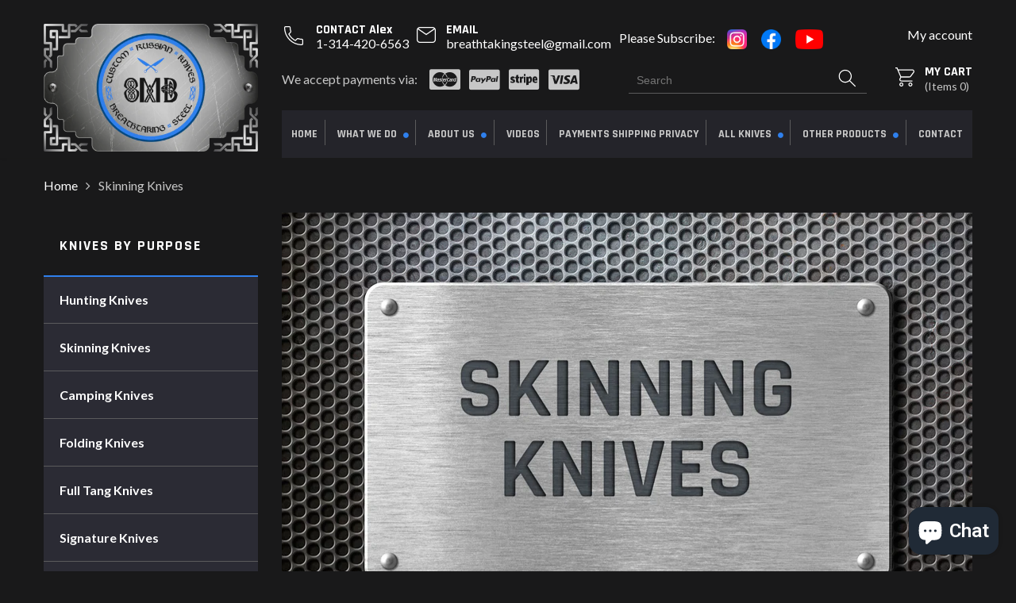

--- FILE ---
content_type: text/html; charset=utf-8
request_url: https://breathtaking-steel.com/collections/skinning-knives
body_size: 37451
content:
<!doctype html>
<html lang="en" class="color_scheme">
	<head>
		<meta charset="utf-8">

		

		<title>
			Skinning Knives

			
				&ndash; breathtaking-steel
			
		</title>

		<link rel="canonical" href="https://breathtaking-steel.com/collections/skinning-knives">

		
			<link rel="shortcut icon" href="//breathtaking-steel.com/cdn/shop/files/Group_21_32x32.png?v=1613777258" type="image/png">
		

		
			<meta name="description" content="Skinning Knives">
		

		<meta name="viewport" content="width=device-width, initial-scale=1, maximum-scale=1" />

		<!--[if IE]>
			<meta http-equiv="X-UA-Compatible" content="IE=edge,chrome=1">
		<![endif]-->

		<meta name="google-site-verification" content="9YrBkejhDjJCdvTRISfD0w7ZmvpwSBobn-LvT2k9l6Y" />

		<style>
			html,
			body {overflow-x: hidden;}
			.row {overflow: hidden;}

			#page_preloader__bg {background: #fff;position: fixed;top: 0;right: 0;bottom: 0;left: 0;z-index: 1000;
			-webkit-transition: opacity .1s ease-in-out .05s, z-index .1s ease-in-out .05s;
			   -moz-transition: opacity .1s ease-in-out .05s, z-index .1s ease-in-out .05s;
					transition: opacity .1s ease-in-out .05s, z-index .1s ease-in-out .05s;

			-webkit-transform: translate3d(0, 0, 0);
				-ms-transform: translate3d(0, 0, 0);
				 -o-transform: translate3d(0, 0, 0);
					transform: translate3d(0, 0, 0);
			}
			#page_preloader__bg.off {opacity: 0;z-index: -10;}


			#page_preloader__img {margin: -50px 0 0 -50px;position: absolute;top: 50%;left: 50%;z-index: 1001;
			-webkit-transition: transform .2s ease-in-out;
			   -moz-transition: transform .2s ease-in-out;
					transition: transform .2s ease-in-out;

			-webkit-transform: scale3d(1, 1, 1);
				-ms-transform: scale3d(1, 1, 1);
				 -o-transform: scale3d(1, 1, 1);
					transform: scale3d(1, 1, 1);
			}
			#page_preloader__img.off {
			-webkit-transform: scale3d(0, 0, 1);
				-ms-transform: scale3d(0, 0, 1);
				 -o-transform: scale3d(0, 0, 1);
					transform: scale3d(0, 0, 1);
			}

			

			.container{margin-right:auto;margin-left:auto}@media (max-width: 767px){.container{padding-left:15px;padding-right:15px}}@media (min-width: 768px){.container{width:750px}}@media (min-width: 992px){.container{width:970px}}@media (min-width: 1200px){.container{width:1170px}}.container-fluid{margin-right:auto;margin-left:auto;padding-right:15px;padding-left:15px}.row{margin-right:-15px;margin-left:-15px}.row:after{content:'';display:table;clear:both}.col-xs-1,.col-sm-1,.col-md-1,.col-lg-1,.col-xs-2,.col-sm-2,.col-md-2,.col-lg-2,.col-xs-3,.col-sm-3,.col-md-3,.col-lg-3,.col-xs-4,.col-sm-4,.col-md-4,.col-lg-4,.col-xs-5,.col-sm-5,.col-md-5,.col-lg-5,.col-xs-6,.col-sm-6,.col-md-6,.col-lg-6,.col-xs-7,.col-sm-7,.col-md-7,.col-lg-7,.col-xs-8,.col-sm-8,.col-md-8,.col-lg-8,.col-xs-9,.col-sm-9,.col-md-9,.col-lg-9,.col-xs-10,.col-sm-10,.col-md-10,.col-lg-10,.col-xs-11,.col-sm-11,.col-md-11,.col-lg-11,.col-xs-12,.col-sm-12,.col-md-12,.col-lg-12{min-height:1px;padding-right:15px;padding-left:15px;position:relative}.col-xs-1,.col-xs-2,.col-xs-3,.col-xs-4,.col-xs-5,.col-xs-6,.col-xs-7,.col-xs-8,.col-xs-9,.col-xs-10,.col-xs-11,.col-xs-12{float:left}.col-xs-12{width:100%}.col-xs-11{width:91.66666667%}.col-xs-10{width:83.33333333%}.col-xs-9{width:75%}.col-xs-8{width:66.66666667%}.col-xs-7{width:58.33333333%}.col-xs-6{width:50%}.col-xs-5{width:41.66666667%}.col-xs-4{width:33.33333333%}.col-xs-3{width:25%}.col-xs-2{width:16.66666667%}.col-xs-1{width:8.33333333%}.col-xs-pull-12{right:100%}.col-xs-pull-11{right:91.66666667%}.col-xs-pull-10{right:83.33333333%}.col-xs-pull-9{right:75%}.col-xs-pull-8{right:66.66666667%}.col-xs-pull-7{right:58.33333333%}.col-xs-pull-6{right:50%}.col-xs-pull-5{right:41.66666667%}.col-xs-pull-4{right:33.33333333%}.col-xs-pull-3{right:25%}.col-xs-pull-2{right:16.66666667%}.col-xs-pull-1{right:8.33333333%}.col-xs-pull-0{right:auto}.col-xs-push-12{left:100%}.col-xs-push-11{left:91.66666667%}.col-xs-push-10{left:83.33333333%}.col-xs-push-9{left:75%}.col-xs-push-8{left:66.66666667%}.col-xs-push-7{left:58.33333333%}.col-xs-push-6{left:50%}.col-xs-push-5{left:41.66666667%}.col-xs-push-4{left:33.33333333%}.col-xs-push-3{left:25%}.col-xs-push-2{left:16.66666667%}.col-xs-push-1{left:8.33333333%}.col-xs-push-0{left:auto}.col-xs-offset-12{margin-left:100%}.col-xs-offset-11{margin-left:91.66666667%}.col-xs-offset-10{margin-left:83.33333333%}.col-xs-offset-9{margin-left:75%}.col-xs-offset-8{margin-left:66.66666667%}.col-xs-offset-7{margin-left:58.33333333%}.col-xs-offset-6{margin-left:50%}.col-xs-offset-5{margin-left:41.66666667%}.col-xs-offset-4{margin-left:33.33333333%}.col-xs-offset-3{margin-left:25%}.col-xs-offset-2{margin-left:16.66666667%}.col-xs-offset-1{margin-left:8.33333333%}.col-xs-offset-0{margin-left:0}@media (min-width: 768px){.col-sm-1,.col-sm-2,.col-sm-3,.col-sm-4,.col-sm-5,.col-sm-6,.col-sm-7,.col-sm-8,.col-sm-9,.col-sm-10,.col-sm-11,.col-sm-12{float:left}.col-sm-12{width:100%}.col-sm-11{width:91.66666667%}.col-sm-10{width:83.33333333%}.col-sm-9{width:75%}.col-sm-8{width:66.66666667%}.col-sm-7{width:58.33333333%}.col-sm-6{width:50%}.col-sm-5{width:41.66666667%}.col-sm-4{width:33.33333333%}.col-sm-3{width:25%}.col-sm-2{width:16.66666667%}.col-sm-1{width:8.33333333%}.col-sm-pull-12{right:100%}.col-sm-pull-11{right:91.66666667%}.col-sm-pull-10{right:83.33333333%}.col-sm-pull-9{right:75%}.col-sm-pull-8{right:66.66666667%}.col-sm-pull-7{right:58.33333333%}.col-sm-pull-6{right:50%}.col-sm-pull-5{right:41.66666667%}.col-sm-pull-4{right:33.33333333%}.col-sm-pull-3{right:25%}.col-sm-pull-2{right:16.66666667%}.col-sm-pull-1{right:8.33333333%}.col-sm-pull-0{right:auto}.col-sm-push-12{left:100%}.col-sm-push-11{left:91.66666667%}.col-sm-push-10{left:83.33333333%}.col-sm-push-9{left:75%}.col-sm-push-8{left:66.66666667%}.col-sm-push-7{left:58.33333333%}.col-sm-push-6{left:50%}.col-sm-push-5{left:41.66666667%}.col-sm-push-4{left:33.33333333%}.col-sm-push-3{left:25%}.col-sm-push-2{left:16.66666667%}.col-sm-push-1{left:8.33333333%}.col-sm-push-0{left:auto}.col-sm-offset-12{margin-left:100%}.col-sm-offset-11{margin-left:91.66666667%}.col-sm-offset-10{margin-left:83.33333333%}.col-sm-offset-9{margin-left:75%}.col-sm-offset-8{margin-left:66.66666667%}.col-sm-offset-7{margin-left:58.33333333%}.col-sm-offset-6{margin-left:50%}.col-sm-offset-5{margin-left:41.66666667%}.col-sm-offset-4{margin-left:33.33333333%}.col-sm-offset-3{margin-left:25%}.col-sm-offset-2{margin-left:16.66666667%}.col-sm-offset-1{margin-left:8.33333333%}.col-sm-offset-0{margin-left:0}}@media (min-width: 992px){.col-md-1,.col-md-2,.col-md-3,.col-md-4,.col-md-5,.col-md-6,.col-md-7,.col-md-8,.col-md-9,.col-md-10,.col-md-11,.col-md-12{float:left}.col-md-12{width:100%}.col-md-11{width:91.66666667%}.col-md-10{width:83.33333333%}.col-md-9{width:75%}.col-md-8{width:66.66666667%}.col-md-7{width:58.33333333%}.col-md-6{width:50%}.col-md-5{width:41.66666667%}.col-md-4{width:33.33333333%}.col-md-3{width:25%}.col-md-2{width:16.66666667%}.col-md-1{width:8.33333333%}.col-md-pull-12{right:100%}.col-md-pull-11{right:91.66666667%}.col-md-pull-10{right:83.33333333%}.col-md-pull-9{right:75%}.col-md-pull-8{right:66.66666667%}.col-md-pull-7{right:58.33333333%}.col-md-pull-6{right:50%}.col-md-pull-5{right:41.66666667%}.col-md-pull-4{right:33.33333333%}.col-md-pull-3{right:25%}.col-md-pull-2{right:16.66666667%}.col-md-pull-1{right:8.33333333%}.col-md-pull-0{right:auto}.col-md-push-12{left:100%}.col-md-push-11{left:91.66666667%}.col-md-push-10{left:83.33333333%}.col-md-push-9{left:75%}.col-md-push-8{left:66.66666667%}.col-md-push-7{left:58.33333333%}.col-md-push-6{left:50%}.col-md-push-5{left:41.66666667%}.col-md-push-4{left:33.33333333%}.col-md-push-3{left:25%}.col-md-push-2{left:16.66666667%}.col-md-push-1{left:8.33333333%}.col-md-push-0{left:auto}.col-md-offset-12{margin-left:100%}.col-md-offset-11{margin-left:91.66666667%}.col-md-offset-10{margin-left:83.33333333%}.col-md-offset-9{margin-left:75%}.col-md-offset-8{margin-left:66.66666667%}.col-md-offset-7{margin-left:58.33333333%}.col-md-offset-6{margin-left:50%}.col-md-offset-5{margin-left:41.66666667%}.col-md-offset-4{margin-left:33.33333333%}.col-md-offset-3{margin-left:25%}.col-md-offset-2{margin-left:16.66666667%}.col-md-offset-1{margin-left:8.33333333%}.col-md-offset-0{margin-left:0}}@media (min-width: 1200px){.col-lg-1,.col-lg-2,.col-lg-3,.col-lg-4,.col-lg-5,.col-lg-6,.col-lg-7,.col-lg-8,.col-lg-9,.col-lg-10,.col-lg-11,.col-lg-12{float:left}.col-lg-12{width:100%}.col-lg-11{width:91.66666667%}.col-lg-10{width:83.33333333%}.col-lg-9{width:75%}.col-lg-8{width:66.66666667%}.col-lg-7{width:58.33333333%}.col-lg-6{width:50%}.col-lg-5{width:41.66666667%}.col-lg-4{width:33.33333333%}.col-lg-3{width:25%}.col-lg-2{width:16.66666667%}.col-lg-1{width:8.33333333%}.col-lg-pull-12{right:100%}.col-lg-pull-11{right:91.66666667%}.col-lg-pull-10{right:83.33333333%}.col-lg-pull-9{right:75%}.col-lg-pull-8{right:66.66666667%}.col-lg-pull-7{right:58.33333333%}.col-lg-pull-6{right:50%}.col-lg-pull-5{right:41.66666667%}.col-lg-pull-4{right:33.33333333%}.col-lg-pull-3{right:25%}.col-lg-pull-2{right:16.66666667%}.col-lg-pull-1{right:8.33333333%}.col-lg-pull-0{right:auto}.col-lg-push-12{left:100%}.col-lg-push-11{left:91.66666667%}.col-lg-push-10{left:83.33333333%}.col-lg-push-9{left:75%}.col-lg-push-8{left:66.66666667%}.col-lg-push-7{left:58.33333333%}.col-lg-push-6{left:50%}.col-lg-push-5{left:41.66666667%}.col-lg-push-4{left:33.33333333%}.col-lg-push-3{left:25%}.col-lg-push-2{left:16.66666667%}.col-lg-push-1{left:8.33333333%}.col-lg-push-0{left:auto}.col-lg-offset-12{margin-left:100%}.col-lg-offset-11{margin-left:91.66666667%}.col-lg-offset-10{margin-left:83.33333333%}.col-lg-offset-9{margin-left:75%}.col-lg-offset-8{margin-left:66.66666667%}.col-lg-offset-7{margin-left:58.33333333%}.col-lg-offset-6{margin-left:50%}.col-lg-offset-5{margin-left:41.66666667%}.col-lg-offset-4{margin-left:33.33333333%}.col-lg-offset-3{margin-left:25%}.col-lg-offset-2{margin-left:16.66666667%}.col-lg-offset-1{margin-left:8.33333333%}.col-lg-offset-0{margin-left:0}}.section_map{margin:0;position:relative}.section_map .map_wrapper{overflow:hidden;position:relative;z-index:1}.section_map .map_container{position:absolute;top:0;right:-44%;bottom:0;left:0;z-index:1}.section_map .map_captions__off{right:0}.section_map .map_wrapper__small{padding:19.53% 0 0 0}.section_map .map_wrapper__medium{padding:29.29% 0 0 0}.section_map .map_wrapper__large{padding:39.06% 0 0 0}

		</style>

		<script>
			var theme = {
				moneyFormat: "${{amount}}",
			};
		</script>
	<!-- BEGIN app block: shopify://apps/judge-me-reviews/blocks/judgeme_core/61ccd3b1-a9f2-4160-9fe9-4fec8413e5d8 --><!-- Start of Judge.me Core -->






<link rel="dns-prefetch" href="https://cdnwidget.judge.me">
<link rel="dns-prefetch" href="https://cdn.judge.me">
<link rel="dns-prefetch" href="https://cdn1.judge.me">
<link rel="dns-prefetch" href="https://api.judge.me">

<script data-cfasync='false' class='jdgm-settings-script'>window.jdgmSettings={"pagination":5,"disable_web_reviews":false,"badge_no_review_text":"No reviews","badge_n_reviews_text":"{{ n }} review/reviews","hide_badge_preview_if_no_reviews":true,"badge_hide_text":false,"enforce_center_preview_badge":false,"widget_title":"Customer Reviews","widget_open_form_text":"Write a review","widget_close_form_text":"Cancel review","widget_refresh_page_text":"Refresh page","widget_summary_text":"Based on {{ number_of_reviews }} review/reviews","widget_no_review_text":"Be the first to write a review","widget_name_field_text":"Display name","widget_verified_name_field_text":"Verified Name (public)","widget_name_placeholder_text":"Display name","widget_required_field_error_text":"This field is required.","widget_email_field_text":"Email address","widget_verified_email_field_text":"Verified Email (private, can not be edited)","widget_email_placeholder_text":"Your email address","widget_email_field_error_text":"Please enter a valid email address.","widget_rating_field_text":"Rating","widget_review_title_field_text":"Review Title","widget_review_title_placeholder_text":"Give your review a title","widget_review_body_field_text":"Review content","widget_review_body_placeholder_text":"Start writing here...","widget_pictures_field_text":"Picture/Video (optional)","widget_submit_review_text":"Submit Review","widget_submit_verified_review_text":"Submit Verified Review","widget_submit_success_msg_with_auto_publish":"Thank you! Please refresh the page in a few moments to see your review. You can remove or edit your review by logging into \u003ca href='https://judge.me/login' target='_blank' rel='nofollow noopener'\u003eJudge.me\u003c/a\u003e","widget_submit_success_msg_no_auto_publish":"Thank you! Your review will be published as soon as it is approved by the shop admin. You can remove or edit your review by logging into \u003ca href='https://judge.me/login' target='_blank' rel='nofollow noopener'\u003eJudge.me\u003c/a\u003e","widget_show_default_reviews_out_of_total_text":"Showing {{ n_reviews_shown }} out of {{ n_reviews }} reviews.","widget_show_all_link_text":"Show all","widget_show_less_link_text":"Show less","widget_author_said_text":"{{ reviewer_name }} said:","widget_days_text":"{{ n }} days ago","widget_weeks_text":"{{ n }} week/weeks ago","widget_months_text":"{{ n }} month/months ago","widget_years_text":"{{ n }} year/years ago","widget_yesterday_text":"Yesterday","widget_today_text":"Today","widget_replied_text":"\u003e\u003e {{ shop_name }} replied:","widget_read_more_text":"Read more","widget_reviewer_name_as_initial":"","widget_rating_filter_color":"#fbcd0a","widget_rating_filter_see_all_text":"See all reviews","widget_sorting_most_recent_text":"Most Recent","widget_sorting_highest_rating_text":"Highest Rating","widget_sorting_lowest_rating_text":"Lowest Rating","widget_sorting_with_pictures_text":"Only Pictures","widget_sorting_most_helpful_text":"Most Helpful","widget_open_question_form_text":"Ask a question","widget_reviews_subtab_text":"Reviews","widget_questions_subtab_text":"Questions","widget_question_label_text":"Question","widget_answer_label_text":"Answer","widget_question_placeholder_text":"Write your question here","widget_submit_question_text":"Submit Question","widget_question_submit_success_text":"Thank you for your question! We will notify you once it gets answered.","verified_badge_text":"Verified","verified_badge_bg_color":"","verified_badge_text_color":"","verified_badge_placement":"left-of-reviewer-name","widget_review_max_height":"","widget_hide_border":false,"widget_social_share":false,"widget_thumb":false,"widget_review_location_show":false,"widget_location_format":"","all_reviews_include_out_of_store_products":true,"all_reviews_out_of_store_text":"(out of store)","all_reviews_pagination":100,"all_reviews_product_name_prefix_text":"about","enable_review_pictures":true,"enable_question_anwser":false,"widget_theme":"default","review_date_format":"mm/dd/yyyy","default_sort_method":"most-recent","widget_product_reviews_subtab_text":"Product Reviews","widget_shop_reviews_subtab_text":"Shop Reviews","widget_other_products_reviews_text":"Reviews for other products","widget_store_reviews_subtab_text":"Store reviews","widget_no_store_reviews_text":"This store hasn't received any reviews yet","widget_web_restriction_product_reviews_text":"This product hasn't received any reviews yet","widget_no_items_text":"No items found","widget_show_more_text":"Show more","widget_write_a_store_review_text":"Write a Store Review","widget_other_languages_heading":"Reviews in Other Languages","widget_translate_review_text":"Translate review to {{ language }}","widget_translating_review_text":"Translating...","widget_show_original_translation_text":"Show original ({{ language }})","widget_translate_review_failed_text":"Review couldn't be translated.","widget_translate_review_retry_text":"Retry","widget_translate_review_try_again_later_text":"Try again later","show_product_url_for_grouped_product":false,"widget_sorting_pictures_first_text":"Pictures First","show_pictures_on_all_rev_page_mobile":false,"show_pictures_on_all_rev_page_desktop":false,"floating_tab_hide_mobile_install_preference":false,"floating_tab_button_name":"★ Reviews","floating_tab_title":"Let customers speak for us","floating_tab_button_color":"","floating_tab_button_background_color":"","floating_tab_url":"","floating_tab_url_enabled":false,"floating_tab_tab_style":"text","all_reviews_text_badge_text":"Customers rate us {{ shop.metafields.judgeme.all_reviews_rating | round: 1 }}/5 based on {{ shop.metafields.judgeme.all_reviews_count }} reviews.","all_reviews_text_badge_text_branded_style":"{{ shop.metafields.judgeme.all_reviews_rating | round: 1 }} out of 5 stars based on {{ shop.metafields.judgeme.all_reviews_count }} reviews","is_all_reviews_text_badge_a_link":false,"show_stars_for_all_reviews_text_badge":false,"all_reviews_text_badge_url":"","all_reviews_text_style":"branded","all_reviews_text_color_style":"judgeme_brand_color","all_reviews_text_color":"#108474","all_reviews_text_show_jm_brand":true,"featured_carousel_show_header":true,"featured_carousel_title":"Let customers speak for us","testimonials_carousel_title":"Customers are saying","videos_carousel_title":"Real customer stories","cards_carousel_title":"Customers are saying","featured_carousel_count_text":"from {{ n }} reviews","featured_carousel_add_link_to_all_reviews_page":false,"featured_carousel_url":"","featured_carousel_show_images":true,"featured_carousel_autoslide_interval":5,"featured_carousel_arrows_on_the_sides":false,"featured_carousel_height":250,"featured_carousel_width":80,"featured_carousel_image_size":0,"featured_carousel_image_height":250,"featured_carousel_arrow_color":"#eeeeee","verified_count_badge_style":"branded","verified_count_badge_orientation":"horizontal","verified_count_badge_color_style":"judgeme_brand_color","verified_count_badge_color":"#108474","is_verified_count_badge_a_link":false,"verified_count_badge_url":"","verified_count_badge_show_jm_brand":true,"widget_rating_preset_default":5,"widget_first_sub_tab":"product-reviews","widget_show_histogram":true,"widget_histogram_use_custom_color":false,"widget_pagination_use_custom_color":false,"widget_star_use_custom_color":false,"widget_verified_badge_use_custom_color":false,"widget_write_review_use_custom_color":false,"picture_reminder_submit_button":"Upload Pictures","enable_review_videos":false,"mute_video_by_default":false,"widget_sorting_videos_first_text":"Videos First","widget_review_pending_text":"Pending","featured_carousel_items_for_large_screen":3,"social_share_options_order":"Facebook,Twitter","remove_microdata_snippet":false,"disable_json_ld":false,"enable_json_ld_products":false,"preview_badge_show_question_text":false,"preview_badge_no_question_text":"No questions","preview_badge_n_question_text":"{{ number_of_questions }} question/questions","qa_badge_show_icon":false,"qa_badge_position":"same-row","remove_judgeme_branding":false,"widget_add_search_bar":false,"widget_search_bar_placeholder":"Search","widget_sorting_verified_only_text":"Verified only","featured_carousel_theme":"default","featured_carousel_show_rating":true,"featured_carousel_show_title":true,"featured_carousel_show_body":true,"featured_carousel_show_date":false,"featured_carousel_show_reviewer":true,"featured_carousel_show_product":false,"featured_carousel_header_background_color":"#108474","featured_carousel_header_text_color":"#ffffff","featured_carousel_name_product_separator":"reviewed","featured_carousel_full_star_background":"#108474","featured_carousel_empty_star_background":"#dadada","featured_carousel_vertical_theme_background":"#f9fafb","featured_carousel_verified_badge_enable":true,"featured_carousel_verified_badge_color":"#108474","featured_carousel_border_style":"round","featured_carousel_review_line_length_limit":3,"featured_carousel_more_reviews_button_text":"Read more reviews","featured_carousel_view_product_button_text":"View product","all_reviews_page_load_reviews_on":"scroll","all_reviews_page_load_more_text":"Load More Reviews","disable_fb_tab_reviews":false,"enable_ajax_cdn_cache":false,"widget_advanced_speed_features":5,"widget_public_name_text":"displayed publicly like","default_reviewer_name":"John Smith","default_reviewer_name_has_non_latin":true,"widget_reviewer_anonymous":"Anonymous","medals_widget_title":"Judge.me Review Medals","medals_widget_background_color":"#f9fafb","medals_widget_position":"footer_all_pages","medals_widget_border_color":"#f9fafb","medals_widget_verified_text_position":"left","medals_widget_use_monochromatic_version":false,"medals_widget_elements_color":"#108474","show_reviewer_avatar":true,"widget_invalid_yt_video_url_error_text":"Not a YouTube video URL","widget_max_length_field_error_text":"Please enter no more than {0} characters.","widget_show_country_flag":false,"widget_show_collected_via_shop_app":true,"widget_verified_by_shop_badge_style":"light","widget_verified_by_shop_text":"Verified by Shop","widget_show_photo_gallery":false,"widget_load_with_code_splitting":true,"widget_ugc_install_preference":false,"widget_ugc_title":"Made by us, Shared by you","widget_ugc_subtitle":"Tag us to see your picture featured in our page","widget_ugc_arrows_color":"#ffffff","widget_ugc_primary_button_text":"Buy Now","widget_ugc_primary_button_background_color":"#108474","widget_ugc_primary_button_text_color":"#ffffff","widget_ugc_primary_button_border_width":"0","widget_ugc_primary_button_border_style":"none","widget_ugc_primary_button_border_color":"#108474","widget_ugc_primary_button_border_radius":"25","widget_ugc_secondary_button_text":"Load More","widget_ugc_secondary_button_background_color":"#ffffff","widget_ugc_secondary_button_text_color":"#108474","widget_ugc_secondary_button_border_width":"2","widget_ugc_secondary_button_border_style":"solid","widget_ugc_secondary_button_border_color":"#108474","widget_ugc_secondary_button_border_radius":"25","widget_ugc_reviews_button_text":"View Reviews","widget_ugc_reviews_button_background_color":"#ffffff","widget_ugc_reviews_button_text_color":"#108474","widget_ugc_reviews_button_border_width":"2","widget_ugc_reviews_button_border_style":"solid","widget_ugc_reviews_button_border_color":"#108474","widget_ugc_reviews_button_border_radius":"25","widget_ugc_reviews_button_link_to":"judgeme-reviews-page","widget_ugc_show_post_date":true,"widget_ugc_max_width":"800","widget_rating_metafield_value_type":true,"widget_primary_color":"#2F80ED","widget_enable_secondary_color":false,"widget_secondary_color":"#edf5f5","widget_summary_average_rating_text":"{{ average_rating }} out of 5","widget_media_grid_title":"Customer photos \u0026 videos","widget_media_grid_see_more_text":"See more","widget_round_style":false,"widget_show_product_medals":true,"widget_verified_by_judgeme_text":"Verified by Judge.me","widget_show_store_medals":true,"widget_verified_by_judgeme_text_in_store_medals":"Verified by Judge.me","widget_media_field_exceed_quantity_message":"Sorry, we can only accept {{ max_media }} for one review.","widget_media_field_exceed_limit_message":"{{ file_name }} is too large, please select a {{ media_type }} less than {{ size_limit }}MB.","widget_review_submitted_text":"Review Submitted!","widget_question_submitted_text":"Question Submitted!","widget_close_form_text_question":"Cancel","widget_write_your_answer_here_text":"Write your answer here","widget_enabled_branded_link":true,"widget_show_collected_by_judgeme":true,"widget_reviewer_name_color":"","widget_write_review_text_color":"","widget_write_review_bg_color":"","widget_collected_by_judgeme_text":"collected by Judge.me","widget_pagination_type":"standard","widget_load_more_text":"Load More","widget_load_more_color":"#108474","widget_full_review_text":"Full Review","widget_read_more_reviews_text":"Read More Reviews","widget_read_questions_text":"Read Questions","widget_questions_and_answers_text":"Questions \u0026 Answers","widget_verified_by_text":"Verified by","widget_verified_text":"Verified","widget_number_of_reviews_text":"{{ number_of_reviews }} reviews","widget_back_button_text":"Back","widget_next_button_text":"Next","widget_custom_forms_filter_button":"Filters","custom_forms_style":"horizontal","widget_show_review_information":false,"how_reviews_are_collected":"How reviews are collected?","widget_show_review_keywords":false,"widget_gdpr_statement":"How we use your data: We'll only contact you about the review you left, and only if necessary. By submitting your review, you agree to Judge.me's \u003ca href='https://judge.me/terms' target='_blank' rel='nofollow noopener'\u003eterms\u003c/a\u003e, \u003ca href='https://judge.me/privacy' target='_blank' rel='nofollow noopener'\u003eprivacy\u003c/a\u003e and \u003ca href='https://judge.me/content-policy' target='_blank' rel='nofollow noopener'\u003econtent\u003c/a\u003e policies.","widget_multilingual_sorting_enabled":false,"widget_translate_review_content_enabled":false,"widget_translate_review_content_method":"manual","popup_widget_review_selection":"automatically_with_pictures","popup_widget_round_border_style":true,"popup_widget_show_title":true,"popup_widget_show_body":true,"popup_widget_show_reviewer":false,"popup_widget_show_product":true,"popup_widget_show_pictures":true,"popup_widget_use_review_picture":true,"popup_widget_show_on_home_page":true,"popup_widget_show_on_product_page":true,"popup_widget_show_on_collection_page":true,"popup_widget_show_on_cart_page":true,"popup_widget_position":"bottom_left","popup_widget_first_review_delay":5,"popup_widget_duration":5,"popup_widget_interval":5,"popup_widget_review_count":5,"popup_widget_hide_on_mobile":true,"review_snippet_widget_round_border_style":true,"review_snippet_widget_card_color":"#FFFFFF","review_snippet_widget_slider_arrows_background_color":"#FFFFFF","review_snippet_widget_slider_arrows_color":"#000000","review_snippet_widget_star_color":"#108474","show_product_variant":false,"all_reviews_product_variant_label_text":"Variant: ","widget_show_verified_branding":true,"widget_ai_summary_title":"Customers say","widget_ai_summary_disclaimer":"AI-powered review summary based on recent customer reviews","widget_show_ai_summary":false,"widget_show_ai_summary_bg":false,"widget_show_review_title_input":true,"redirect_reviewers_invited_via_email":"review_widget","request_store_review_after_product_review":false,"request_review_other_products_in_order":false,"review_form_color_scheme":"default","review_form_corner_style":"square","review_form_star_color":{},"review_form_text_color":"#333333","review_form_background_color":"#ffffff","review_form_field_background_color":"#fafafa","review_form_button_color":{},"review_form_button_text_color":"#ffffff","review_form_modal_overlay_color":"#000000","review_content_screen_title_text":"How would you rate this product?","review_content_introduction_text":"We would love it if you would share a bit about your experience.","store_review_form_title_text":"How would you rate this store?","store_review_form_introduction_text":"We would love it if you would share a bit about your experience.","show_review_guidance_text":true,"one_star_review_guidance_text":"Poor","five_star_review_guidance_text":"Great","customer_information_screen_title_text":"About you","customer_information_introduction_text":"Please tell us more about you.","custom_questions_screen_title_text":"Your experience in more detail","custom_questions_introduction_text":"Here are a few questions to help us understand more about your experience.","review_submitted_screen_title_text":"Thanks for your review!","review_submitted_screen_thank_you_text":"We are processing it and it will appear on the store soon.","review_submitted_screen_email_verification_text":"Please confirm your email by clicking the link we just sent you. This helps us keep reviews authentic.","review_submitted_request_store_review_text":"Would you like to share your experience of shopping with us?","review_submitted_review_other_products_text":"Would you like to review these products?","store_review_screen_title_text":"Would you like to share your experience of shopping with us?","store_review_introduction_text":"We value your feedback and use it to improve. Please share any thoughts or suggestions you have.","reviewer_media_screen_title_picture_text":"Share a picture","reviewer_media_introduction_picture_text":"Upload a photo to support your review.","reviewer_media_screen_title_video_text":"Share a video","reviewer_media_introduction_video_text":"Upload a video to support your review.","reviewer_media_screen_title_picture_or_video_text":"Share a picture or video","reviewer_media_introduction_picture_or_video_text":"Upload a photo or video to support your review.","reviewer_media_youtube_url_text":"Paste your Youtube URL here","advanced_settings_next_step_button_text":"Next","advanced_settings_close_review_button_text":"Close","modal_write_review_flow":false,"write_review_flow_required_text":"Required","write_review_flow_privacy_message_text":"We respect your privacy.","write_review_flow_anonymous_text":"Post review as anonymous","write_review_flow_visibility_text":"This won't be visible to other customers.","write_review_flow_multiple_selection_help_text":"Select as many as you like","write_review_flow_single_selection_help_text":"Select one option","write_review_flow_required_field_error_text":"This field is required","write_review_flow_invalid_email_error_text":"Please enter a valid email address","write_review_flow_max_length_error_text":"Max. {{ max_length }} characters.","write_review_flow_media_upload_text":"\u003cb\u003eClick to upload\u003c/b\u003e or drag and drop","write_review_flow_gdpr_statement":"We'll only contact you about your review if necessary. By submitting your review, you agree to our \u003ca href='https://judge.me/terms' target='_blank' rel='nofollow noopener'\u003eterms and conditions\u003c/a\u003e and \u003ca href='https://judge.me/privacy' target='_blank' rel='nofollow noopener'\u003eprivacy policy\u003c/a\u003e.","rating_only_reviews_enabled":false,"show_negative_reviews_help_screen":false,"new_review_flow_help_screen_rating_threshold":3,"negative_review_resolution_screen_title_text":"Tell us more","negative_review_resolution_text":"Your experience matters to us. If there were issues with your purchase, we're here to help. Feel free to reach out to us, we'd love the opportunity to make things right.","negative_review_resolution_button_text":"Contact us","negative_review_resolution_proceed_with_review_text":"Leave a review","negative_review_resolution_subject":"Issue with purchase from {{ shop_name }}.{{ order_name }}","preview_badge_collection_page_install_status":false,"widget_review_custom_css":"","preview_badge_custom_css":"","preview_badge_stars_count":"5-stars","featured_carousel_custom_css":"","floating_tab_custom_css":"","all_reviews_widget_custom_css":"","medals_widget_custom_css":"","verified_badge_custom_css":"","all_reviews_text_custom_css":"","transparency_badges_collected_via_store_invite":false,"transparency_badges_from_another_provider":false,"transparency_badges_collected_from_store_visitor":false,"transparency_badges_collected_by_verified_review_provider":false,"transparency_badges_earned_reward":false,"transparency_badges_collected_via_store_invite_text":"Review collected via store invitation","transparency_badges_from_another_provider_text":"Review collected from another provider","transparency_badges_collected_from_store_visitor_text":"Review collected from a store visitor","transparency_badges_written_in_google_text":"Review written in Google","transparency_badges_written_in_etsy_text":"Review written in Etsy","transparency_badges_written_in_shop_app_text":"Review written in Shop App","transparency_badges_earned_reward_text":"Review earned a reward for future purchase","product_review_widget_per_page":10,"widget_store_review_label_text":"Review about the store","checkout_comment_extension_title_on_product_page":"Customer Comments","checkout_comment_extension_num_latest_comment_show":5,"checkout_comment_extension_format":"name_and_timestamp","checkout_comment_customer_name":"last_initial","checkout_comment_comment_notification":true,"preview_badge_collection_page_install_preference":false,"preview_badge_home_page_install_preference":false,"preview_badge_product_page_install_preference":false,"review_widget_install_preference":"","review_carousel_install_preference":false,"floating_reviews_tab_install_preference":"none","verified_reviews_count_badge_install_preference":false,"all_reviews_text_install_preference":false,"review_widget_best_location":false,"judgeme_medals_install_preference":false,"review_widget_revamp_enabled":false,"review_widget_qna_enabled":false,"review_widget_header_theme":"minimal","review_widget_widget_title_enabled":true,"review_widget_header_text_size":"medium","review_widget_header_text_weight":"regular","review_widget_average_rating_style":"compact","review_widget_bar_chart_enabled":true,"review_widget_bar_chart_type":"numbers","review_widget_bar_chart_style":"standard","review_widget_expanded_media_gallery_enabled":false,"review_widget_reviews_section_theme":"standard","review_widget_image_style":"thumbnails","review_widget_review_image_ratio":"square","review_widget_stars_size":"medium","review_widget_verified_badge":"standard_text","review_widget_review_title_text_size":"medium","review_widget_review_text_size":"medium","review_widget_review_text_length":"medium","review_widget_number_of_columns_desktop":3,"review_widget_carousel_transition_speed":5,"review_widget_custom_questions_answers_display":"always","review_widget_button_text_color":"#FFFFFF","review_widget_text_color":"#000000","review_widget_lighter_text_color":"#7B7B7B","review_widget_corner_styling":"soft","review_widget_review_word_singular":"review","review_widget_review_word_plural":"reviews","review_widget_voting_label":"Helpful?","review_widget_shop_reply_label":"Reply from {{ shop_name }}:","review_widget_filters_title":"Filters","qna_widget_question_word_singular":"Question","qna_widget_question_word_plural":"Questions","qna_widget_answer_reply_label":"Answer from {{ answerer_name }}:","qna_content_screen_title_text":"Ask a question about this product","qna_widget_question_required_field_error_text":"Please enter your question.","qna_widget_flow_gdpr_statement":"We'll only contact you about your question if necessary. By submitting your question, you agree to our \u003ca href='https://judge.me/terms' target='_blank' rel='nofollow noopener'\u003eterms and conditions\u003c/a\u003e and \u003ca href='https://judge.me/privacy' target='_blank' rel='nofollow noopener'\u003eprivacy policy\u003c/a\u003e.","qna_widget_question_submitted_text":"Thanks for your question!","qna_widget_close_form_text_question":"Close","qna_widget_question_submit_success_text":"We’ll notify you by email when your question is answered.","all_reviews_widget_v2025_enabled":false,"all_reviews_widget_v2025_header_theme":"default","all_reviews_widget_v2025_widget_title_enabled":true,"all_reviews_widget_v2025_header_text_size":"medium","all_reviews_widget_v2025_header_text_weight":"regular","all_reviews_widget_v2025_average_rating_style":"compact","all_reviews_widget_v2025_bar_chart_enabled":true,"all_reviews_widget_v2025_bar_chart_type":"numbers","all_reviews_widget_v2025_bar_chart_style":"standard","all_reviews_widget_v2025_expanded_media_gallery_enabled":false,"all_reviews_widget_v2025_show_store_medals":true,"all_reviews_widget_v2025_show_photo_gallery":true,"all_reviews_widget_v2025_show_review_keywords":false,"all_reviews_widget_v2025_show_ai_summary":false,"all_reviews_widget_v2025_show_ai_summary_bg":false,"all_reviews_widget_v2025_add_search_bar":false,"all_reviews_widget_v2025_default_sort_method":"most-recent","all_reviews_widget_v2025_reviews_per_page":10,"all_reviews_widget_v2025_reviews_section_theme":"default","all_reviews_widget_v2025_image_style":"thumbnails","all_reviews_widget_v2025_review_image_ratio":"square","all_reviews_widget_v2025_stars_size":"medium","all_reviews_widget_v2025_verified_badge":"bold_badge","all_reviews_widget_v2025_review_title_text_size":"medium","all_reviews_widget_v2025_review_text_size":"medium","all_reviews_widget_v2025_review_text_length":"medium","all_reviews_widget_v2025_number_of_columns_desktop":3,"all_reviews_widget_v2025_carousel_transition_speed":5,"all_reviews_widget_v2025_custom_questions_answers_display":"always","all_reviews_widget_v2025_show_product_variant":false,"all_reviews_widget_v2025_show_reviewer_avatar":true,"all_reviews_widget_v2025_reviewer_name_as_initial":"","all_reviews_widget_v2025_review_location_show":false,"all_reviews_widget_v2025_location_format":"","all_reviews_widget_v2025_show_country_flag":false,"all_reviews_widget_v2025_verified_by_shop_badge_style":"light","all_reviews_widget_v2025_social_share":false,"all_reviews_widget_v2025_social_share_options_order":"Facebook,Twitter,LinkedIn,Pinterest","all_reviews_widget_v2025_pagination_type":"standard","all_reviews_widget_v2025_button_text_color":"#FFFFFF","all_reviews_widget_v2025_text_color":"#000000","all_reviews_widget_v2025_lighter_text_color":"#7B7B7B","all_reviews_widget_v2025_corner_styling":"soft","all_reviews_widget_v2025_title":"Customer reviews","all_reviews_widget_v2025_ai_summary_title":"Customers say about this store","all_reviews_widget_v2025_no_review_text":"Be the first to write a review","platform":"shopify","branding_url":"https://app.judge.me/reviews/stores/breathtaking-steel.com","branding_text":"Powered by Judge.me","locale":"en","reply_name":"breathtaking-steel","widget_version":"3.0","footer":true,"autopublish":true,"review_dates":true,"enable_custom_form":false,"shop_use_review_site":true,"shop_locale":"en","enable_multi_locales_translations":false,"show_review_title_input":true,"review_verification_email_status":"always","can_be_branded":true,"reply_name_text":"breathtaking-steel"};</script> <style class='jdgm-settings-style'>.jdgm-xx{left:0}:root{--jdgm-primary-color: #2F80ED;--jdgm-secondary-color: rgba(47,128,237,0.1);--jdgm-star-color: #2F80ED;--jdgm-write-review-text-color: white;--jdgm-write-review-bg-color: #2F80ED;--jdgm-paginate-color: #2F80ED;--jdgm-border-radius: 0;--jdgm-reviewer-name-color: #2F80ED}.jdgm-histogram__bar-content{background-color:#2F80ED}.jdgm-rev[data-verified-buyer=true] .jdgm-rev__icon.jdgm-rev__icon:after,.jdgm-rev__buyer-badge.jdgm-rev__buyer-badge{color:white;background-color:#2F80ED}.jdgm-review-widget--small .jdgm-gallery.jdgm-gallery .jdgm-gallery__thumbnail-link:nth-child(8) .jdgm-gallery__thumbnail-wrapper.jdgm-gallery__thumbnail-wrapper:before{content:"See more"}@media only screen and (min-width: 768px){.jdgm-gallery.jdgm-gallery .jdgm-gallery__thumbnail-link:nth-child(8) .jdgm-gallery__thumbnail-wrapper.jdgm-gallery__thumbnail-wrapper:before{content:"See more"}}.jdgm-prev-badge[data-average-rating='0.00']{display:none !important}.jdgm-author-all-initials{display:none !important}.jdgm-author-last-initial{display:none !important}.jdgm-rev-widg__title{visibility:hidden}.jdgm-rev-widg__summary-text{visibility:hidden}.jdgm-prev-badge__text{visibility:hidden}.jdgm-rev__prod-link-prefix:before{content:'about'}.jdgm-rev__variant-label:before{content:'Variant: '}.jdgm-rev__out-of-store-text:before{content:'(out of store)'}@media only screen and (min-width: 768px){.jdgm-rev__pics .jdgm-rev_all-rev-page-picture-separator,.jdgm-rev__pics .jdgm-rev__product-picture{display:none}}@media only screen and (max-width: 768px){.jdgm-rev__pics .jdgm-rev_all-rev-page-picture-separator,.jdgm-rev__pics .jdgm-rev__product-picture{display:none}}.jdgm-preview-badge[data-template="product"]{display:none !important}.jdgm-preview-badge[data-template="collection"]{display:none !important}.jdgm-preview-badge[data-template="index"]{display:none !important}.jdgm-review-widget[data-from-snippet="true"]{display:none !important}.jdgm-verified-count-badget[data-from-snippet="true"]{display:none !important}.jdgm-carousel-wrapper[data-from-snippet="true"]{display:none !important}.jdgm-all-reviews-text[data-from-snippet="true"]{display:none !important}.jdgm-medals-section[data-from-snippet="true"]{display:none !important}.jdgm-ugc-media-wrapper[data-from-snippet="true"]{display:none !important}.jdgm-rev__transparency-badge[data-badge-type="review_collected_via_store_invitation"]{display:none !important}.jdgm-rev__transparency-badge[data-badge-type="review_collected_from_another_provider"]{display:none !important}.jdgm-rev__transparency-badge[data-badge-type="review_collected_from_store_visitor"]{display:none !important}.jdgm-rev__transparency-badge[data-badge-type="review_written_in_etsy"]{display:none !important}.jdgm-rev__transparency-badge[data-badge-type="review_written_in_google_business"]{display:none !important}.jdgm-rev__transparency-badge[data-badge-type="review_written_in_shop_app"]{display:none !important}.jdgm-rev__transparency-badge[data-badge-type="review_earned_for_future_purchase"]{display:none !important}.jdgm-review-snippet-widget .jdgm-rev-snippet-widget__cards-container .jdgm-rev-snippet-card{border-radius:8px;background:#fff}.jdgm-review-snippet-widget .jdgm-rev-snippet-widget__cards-container .jdgm-rev-snippet-card__rev-rating .jdgm-star{color:#108474}.jdgm-review-snippet-widget .jdgm-rev-snippet-widget__prev-btn,.jdgm-review-snippet-widget .jdgm-rev-snippet-widget__next-btn{border-radius:50%;background:#fff}.jdgm-review-snippet-widget .jdgm-rev-snippet-widget__prev-btn>svg,.jdgm-review-snippet-widget .jdgm-rev-snippet-widget__next-btn>svg{fill:#000}.jdgm-full-rev-modal.rev-snippet-widget .jm-mfp-container .jm-mfp-content,.jdgm-full-rev-modal.rev-snippet-widget .jm-mfp-container .jdgm-full-rev__icon,.jdgm-full-rev-modal.rev-snippet-widget .jm-mfp-container .jdgm-full-rev__pic-img,.jdgm-full-rev-modal.rev-snippet-widget .jm-mfp-container .jdgm-full-rev__reply{border-radius:8px}.jdgm-full-rev-modal.rev-snippet-widget .jm-mfp-container .jdgm-full-rev[data-verified-buyer="true"] .jdgm-full-rev__icon::after{border-radius:8px}.jdgm-full-rev-modal.rev-snippet-widget .jm-mfp-container .jdgm-full-rev .jdgm-rev__buyer-badge{border-radius:calc( 8px / 2 )}.jdgm-full-rev-modal.rev-snippet-widget .jm-mfp-container .jdgm-full-rev .jdgm-full-rev__replier::before{content:'breathtaking-steel'}.jdgm-full-rev-modal.rev-snippet-widget .jm-mfp-container .jdgm-full-rev .jdgm-full-rev__product-button{border-radius:calc( 8px * 6 )}
</style> <style class='jdgm-settings-style'></style>

  
  
  
  <style class='jdgm-miracle-styles'>
  @-webkit-keyframes jdgm-spin{0%{-webkit-transform:rotate(0deg);-ms-transform:rotate(0deg);transform:rotate(0deg)}100%{-webkit-transform:rotate(359deg);-ms-transform:rotate(359deg);transform:rotate(359deg)}}@keyframes jdgm-spin{0%{-webkit-transform:rotate(0deg);-ms-transform:rotate(0deg);transform:rotate(0deg)}100%{-webkit-transform:rotate(359deg);-ms-transform:rotate(359deg);transform:rotate(359deg)}}@font-face{font-family:'JudgemeStar';src:url("[data-uri]") format("woff");font-weight:normal;font-style:normal}.jdgm-star{font-family:'JudgemeStar';display:inline !important;text-decoration:none !important;padding:0 4px 0 0 !important;margin:0 !important;font-weight:bold;opacity:1;-webkit-font-smoothing:antialiased;-moz-osx-font-smoothing:grayscale}.jdgm-star:hover{opacity:1}.jdgm-star:last-of-type{padding:0 !important}.jdgm-star.jdgm--on:before{content:"\e000"}.jdgm-star.jdgm--off:before{content:"\e001"}.jdgm-star.jdgm--half:before{content:"\e002"}.jdgm-widget *{margin:0;line-height:1.4;-webkit-box-sizing:border-box;-moz-box-sizing:border-box;box-sizing:border-box;-webkit-overflow-scrolling:touch}.jdgm-hidden{display:none !important;visibility:hidden !important}.jdgm-temp-hidden{display:none}.jdgm-spinner{width:40px;height:40px;margin:auto;border-radius:50%;border-top:2px solid #eee;border-right:2px solid #eee;border-bottom:2px solid #eee;border-left:2px solid #ccc;-webkit-animation:jdgm-spin 0.8s infinite linear;animation:jdgm-spin 0.8s infinite linear}.jdgm-prev-badge{display:block !important}

</style>


  
  
   


<script data-cfasync='false' class='jdgm-script'>
!function(e){window.jdgm=window.jdgm||{},jdgm.CDN_HOST="https://cdnwidget.judge.me/",jdgm.CDN_HOST_ALT="https://cdn2.judge.me/cdn/widget_frontend/",jdgm.API_HOST="https://api.judge.me/",jdgm.CDN_BASE_URL="https://cdn.shopify.com/extensions/019bc7fe-07a5-7fc5-85e3-4a4175980733/judgeme-extensions-296/assets/",
jdgm.docReady=function(d){(e.attachEvent?"complete"===e.readyState:"loading"!==e.readyState)?
setTimeout(d,0):e.addEventListener("DOMContentLoaded",d)},jdgm.loadCSS=function(d,t,o,a){
!o&&jdgm.loadCSS.requestedUrls.indexOf(d)>=0||(jdgm.loadCSS.requestedUrls.push(d),
(a=e.createElement("link")).rel="stylesheet",a.class="jdgm-stylesheet",a.media="nope!",
a.href=d,a.onload=function(){this.media="all",t&&setTimeout(t)},e.body.appendChild(a))},
jdgm.loadCSS.requestedUrls=[],jdgm.loadJS=function(e,d){var t=new XMLHttpRequest;
t.onreadystatechange=function(){4===t.readyState&&(Function(t.response)(),d&&d(t.response))},
t.open("GET",e),t.onerror=function(){if(e.indexOf(jdgm.CDN_HOST)===0&&jdgm.CDN_HOST_ALT!==jdgm.CDN_HOST){var f=e.replace(jdgm.CDN_HOST,jdgm.CDN_HOST_ALT);jdgm.loadJS(f,d)}},t.send()},jdgm.docReady((function(){(window.jdgmLoadCSS||e.querySelectorAll(
".jdgm-widget, .jdgm-all-reviews-page").length>0)&&(jdgmSettings.widget_load_with_code_splitting?
parseFloat(jdgmSettings.widget_version)>=3?jdgm.loadCSS(jdgm.CDN_HOST+"widget_v3/base.css"):
jdgm.loadCSS(jdgm.CDN_HOST+"widget/base.css"):jdgm.loadCSS(jdgm.CDN_HOST+"shopify_v2.css"),
jdgm.loadJS(jdgm.CDN_HOST+"loa"+"der.js"))}))}(document);
</script>
<noscript><link rel="stylesheet" type="text/css" media="all" href="https://cdnwidget.judge.me/shopify_v2.css"></noscript>

<!-- BEGIN app snippet: theme_fix_tags --><script>
  (function() {
    var jdgmThemeFixes = null;
    if (!jdgmThemeFixes) return;
    var thisThemeFix = jdgmThemeFixes[Shopify.theme.id];
    if (!thisThemeFix) return;

    if (thisThemeFix.html) {
      document.addEventListener("DOMContentLoaded", function() {
        var htmlDiv = document.createElement('div');
        htmlDiv.classList.add('jdgm-theme-fix-html');
        htmlDiv.innerHTML = thisThemeFix.html;
        document.body.append(htmlDiv);
      });
    };

    if (thisThemeFix.css) {
      var styleTag = document.createElement('style');
      styleTag.classList.add('jdgm-theme-fix-style');
      styleTag.innerHTML = thisThemeFix.css;
      document.head.append(styleTag);
    };

    if (thisThemeFix.js) {
      var scriptTag = document.createElement('script');
      scriptTag.classList.add('jdgm-theme-fix-script');
      scriptTag.innerHTML = thisThemeFix.js;
      document.head.append(scriptTag);
    };
  })();
</script>
<!-- END app snippet -->
<!-- End of Judge.me Core -->



<!-- END app block --><script src="https://cdn.shopify.com/extensions/019bc7fe-07a5-7fc5-85e3-4a4175980733/judgeme-extensions-296/assets/loader.js" type="text/javascript" defer="defer"></script>
<script src="https://cdn.shopify.com/extensions/7bc9bb47-adfa-4267-963e-cadee5096caf/inbox-1252/assets/inbox-chat-loader.js" type="text/javascript" defer="defer"></script>
<meta property="og:image" content="https://cdn.shopify.com/s/files/1/0425/3754/9986/collections/5.png?v=1601557467" />
<meta property="og:image:secure_url" content="https://cdn.shopify.com/s/files/1/0425/3754/9986/collections/5.png?v=1601557467" />
<meta property="og:image:width" content="1200" />
<meta property="og:image:height" content="749" />
<meta property="og:image:alt" content="Skinning Knives" />
<link href="https://monorail-edge.shopifysvc.com" rel="dns-prefetch">
<script>(function(){if ("sendBeacon" in navigator && "performance" in window) {try {var session_token_from_headers = performance.getEntriesByType('navigation')[0].serverTiming.find(x => x.name == '_s').description;} catch {var session_token_from_headers = undefined;}var session_cookie_matches = document.cookie.match(/_shopify_s=([^;]*)/);var session_token_from_cookie = session_cookie_matches && session_cookie_matches.length === 2 ? session_cookie_matches[1] : "";var session_token = session_token_from_headers || session_token_from_cookie || "";function handle_abandonment_event(e) {var entries = performance.getEntries().filter(function(entry) {return /monorail-edge.shopifysvc.com/.test(entry.name);});if (!window.abandonment_tracked && entries.length === 0) {window.abandonment_tracked = true;var currentMs = Date.now();var navigation_start = performance.timing.navigationStart;var payload = {shop_id: 42537549986,url: window.location.href,navigation_start,duration: currentMs - navigation_start,session_token,page_type: "collection"};window.navigator.sendBeacon("https://monorail-edge.shopifysvc.com/v1/produce", JSON.stringify({schema_id: "online_store_buyer_site_abandonment/1.1",payload: payload,metadata: {event_created_at_ms: currentMs,event_sent_at_ms: currentMs}}));}}window.addEventListener('pagehide', handle_abandonment_event);}}());</script>
<script id="web-pixels-manager-setup">(function e(e,d,r,n,o){if(void 0===o&&(o={}),!Boolean(null===(a=null===(i=window.Shopify)||void 0===i?void 0:i.analytics)||void 0===a?void 0:a.replayQueue)){var i,a;window.Shopify=window.Shopify||{};var t=window.Shopify;t.analytics=t.analytics||{};var s=t.analytics;s.replayQueue=[],s.publish=function(e,d,r){return s.replayQueue.push([e,d,r]),!0};try{self.performance.mark("wpm:start")}catch(e){}var l=function(){var e={modern:/Edge?\/(1{2}[4-9]|1[2-9]\d|[2-9]\d{2}|\d{4,})\.\d+(\.\d+|)|Firefox\/(1{2}[4-9]|1[2-9]\d|[2-9]\d{2}|\d{4,})\.\d+(\.\d+|)|Chrom(ium|e)\/(9{2}|\d{3,})\.\d+(\.\d+|)|(Maci|X1{2}).+ Version\/(15\.\d+|(1[6-9]|[2-9]\d|\d{3,})\.\d+)([,.]\d+|)( \(\w+\)|)( Mobile\/\w+|) Safari\/|Chrome.+OPR\/(9{2}|\d{3,})\.\d+\.\d+|(CPU[ +]OS|iPhone[ +]OS|CPU[ +]iPhone|CPU IPhone OS|CPU iPad OS)[ +]+(15[._]\d+|(1[6-9]|[2-9]\d|\d{3,})[._]\d+)([._]\d+|)|Android:?[ /-](13[3-9]|1[4-9]\d|[2-9]\d{2}|\d{4,})(\.\d+|)(\.\d+|)|Android.+Firefox\/(13[5-9]|1[4-9]\d|[2-9]\d{2}|\d{4,})\.\d+(\.\d+|)|Android.+Chrom(ium|e)\/(13[3-9]|1[4-9]\d|[2-9]\d{2}|\d{4,})\.\d+(\.\d+|)|SamsungBrowser\/([2-9]\d|\d{3,})\.\d+/,legacy:/Edge?\/(1[6-9]|[2-9]\d|\d{3,})\.\d+(\.\d+|)|Firefox\/(5[4-9]|[6-9]\d|\d{3,})\.\d+(\.\d+|)|Chrom(ium|e)\/(5[1-9]|[6-9]\d|\d{3,})\.\d+(\.\d+|)([\d.]+$|.*Safari\/(?![\d.]+ Edge\/[\d.]+$))|(Maci|X1{2}).+ Version\/(10\.\d+|(1[1-9]|[2-9]\d|\d{3,})\.\d+)([,.]\d+|)( \(\w+\)|)( Mobile\/\w+|) Safari\/|Chrome.+OPR\/(3[89]|[4-9]\d|\d{3,})\.\d+\.\d+|(CPU[ +]OS|iPhone[ +]OS|CPU[ +]iPhone|CPU IPhone OS|CPU iPad OS)[ +]+(10[._]\d+|(1[1-9]|[2-9]\d|\d{3,})[._]\d+)([._]\d+|)|Android:?[ /-](13[3-9]|1[4-9]\d|[2-9]\d{2}|\d{4,})(\.\d+|)(\.\d+|)|Mobile Safari.+OPR\/([89]\d|\d{3,})\.\d+\.\d+|Android.+Firefox\/(13[5-9]|1[4-9]\d|[2-9]\d{2}|\d{4,})\.\d+(\.\d+|)|Android.+Chrom(ium|e)\/(13[3-9]|1[4-9]\d|[2-9]\d{2}|\d{4,})\.\d+(\.\d+|)|Android.+(UC? ?Browser|UCWEB|U3)[ /]?(15\.([5-9]|\d{2,})|(1[6-9]|[2-9]\d|\d{3,})\.\d+)\.\d+|SamsungBrowser\/(5\.\d+|([6-9]|\d{2,})\.\d+)|Android.+MQ{2}Browser\/(14(\.(9|\d{2,})|)|(1[5-9]|[2-9]\d|\d{3,})(\.\d+|))(\.\d+|)|K[Aa][Ii]OS\/(3\.\d+|([4-9]|\d{2,})\.\d+)(\.\d+|)/},d=e.modern,r=e.legacy,n=navigator.userAgent;return n.match(d)?"modern":n.match(r)?"legacy":"unknown"}(),u="modern"===l?"modern":"legacy",c=(null!=n?n:{modern:"",legacy:""})[u],f=function(e){return[e.baseUrl,"/wpm","/b",e.hashVersion,"modern"===e.buildTarget?"m":"l",".js"].join("")}({baseUrl:d,hashVersion:r,buildTarget:u}),m=function(e){var d=e.version,r=e.bundleTarget,n=e.surface,o=e.pageUrl,i=e.monorailEndpoint;return{emit:function(e){var a=e.status,t=e.errorMsg,s=(new Date).getTime(),l=JSON.stringify({metadata:{event_sent_at_ms:s},events:[{schema_id:"web_pixels_manager_load/3.1",payload:{version:d,bundle_target:r,page_url:o,status:a,surface:n,error_msg:t},metadata:{event_created_at_ms:s}}]});if(!i)return console&&console.warn&&console.warn("[Web Pixels Manager] No Monorail endpoint provided, skipping logging."),!1;try{return self.navigator.sendBeacon.bind(self.navigator)(i,l)}catch(e){}var u=new XMLHttpRequest;try{return u.open("POST",i,!0),u.setRequestHeader("Content-Type","text/plain"),u.send(l),!0}catch(e){return console&&console.warn&&console.warn("[Web Pixels Manager] Got an unhandled error while logging to Monorail."),!1}}}}({version:r,bundleTarget:l,surface:e.surface,pageUrl:self.location.href,monorailEndpoint:e.monorailEndpoint});try{o.browserTarget=l,function(e){var d=e.src,r=e.async,n=void 0===r||r,o=e.onload,i=e.onerror,a=e.sri,t=e.scriptDataAttributes,s=void 0===t?{}:t,l=document.createElement("script"),u=document.querySelector("head"),c=document.querySelector("body");if(l.async=n,l.src=d,a&&(l.integrity=a,l.crossOrigin="anonymous"),s)for(var f in s)if(Object.prototype.hasOwnProperty.call(s,f))try{l.dataset[f]=s[f]}catch(e){}if(o&&l.addEventListener("load",o),i&&l.addEventListener("error",i),u)u.appendChild(l);else{if(!c)throw new Error("Did not find a head or body element to append the script");c.appendChild(l)}}({src:f,async:!0,onload:function(){if(!function(){var e,d;return Boolean(null===(d=null===(e=window.Shopify)||void 0===e?void 0:e.analytics)||void 0===d?void 0:d.initialized)}()){var d=window.webPixelsManager.init(e)||void 0;if(d){var r=window.Shopify.analytics;r.replayQueue.forEach((function(e){var r=e[0],n=e[1],o=e[2];d.publishCustomEvent(r,n,o)})),r.replayQueue=[],r.publish=d.publishCustomEvent,r.visitor=d.visitor,r.initialized=!0}}},onerror:function(){return m.emit({status:"failed",errorMsg:"".concat(f," has failed to load")})},sri:function(e){var d=/^sha384-[A-Za-z0-9+/=]+$/;return"string"==typeof e&&d.test(e)}(c)?c:"",scriptDataAttributes:o}),m.emit({status:"loading"})}catch(e){m.emit({status:"failed",errorMsg:(null==e?void 0:e.message)||"Unknown error"})}}})({shopId: 42537549986,storefrontBaseUrl: "https://breathtaking-steel.com",extensionsBaseUrl: "https://extensions.shopifycdn.com/cdn/shopifycloud/web-pixels-manager",monorailEndpoint: "https://monorail-edge.shopifysvc.com/unstable/produce_batch",surface: "storefront-renderer",enabledBetaFlags: ["2dca8a86"],webPixelsConfigList: [{"id":"1620639906","configuration":"{\"accountID\":\"VExebE\",\"webPixelConfig\":\"eyJlbmFibGVBZGRlZFRvQ2FydEV2ZW50cyI6IHRydWV9\"}","eventPayloadVersion":"v1","runtimeContext":"STRICT","scriptVersion":"524f6c1ee37bacdca7657a665bdca589","type":"APP","apiClientId":123074,"privacyPurposes":["ANALYTICS","MARKETING"],"dataSharingAdjustments":{"protectedCustomerApprovalScopes":["read_customer_address","read_customer_email","read_customer_name","read_customer_personal_data","read_customer_phone"]}},{"id":"1022066850","configuration":"{\"webPixelName\":\"Judge.me\"}","eventPayloadVersion":"v1","runtimeContext":"STRICT","scriptVersion":"34ad157958823915625854214640f0bf","type":"APP","apiClientId":683015,"privacyPurposes":["ANALYTICS"],"dataSharingAdjustments":{"protectedCustomerApprovalScopes":["read_customer_email","read_customer_name","read_customer_personal_data","read_customer_phone"]}},{"id":"616333474","configuration":"{\"config\":\"{\\\"pixel_id\\\":\\\"GT-WRCZHMM\\\",\\\"target_country\\\":\\\"US\\\",\\\"gtag_events\\\":[{\\\"type\\\":\\\"purchase\\\",\\\"action_label\\\":\\\"MC-J3TFX2J94K\\\"},{\\\"type\\\":\\\"page_view\\\",\\\"action_label\\\":\\\"MC-J3TFX2J94K\\\"},{\\\"type\\\":\\\"view_item\\\",\\\"action_label\\\":\\\"MC-J3TFX2J94K\\\"}],\\\"enable_monitoring_mode\\\":false}\"}","eventPayloadVersion":"v1","runtimeContext":"OPEN","scriptVersion":"b2a88bafab3e21179ed38636efcd8a93","type":"APP","apiClientId":1780363,"privacyPurposes":[],"dataSharingAdjustments":{"protectedCustomerApprovalScopes":["read_customer_address","read_customer_email","read_customer_name","read_customer_personal_data","read_customer_phone"]}},{"id":"91357346","eventPayloadVersion":"v1","runtimeContext":"LAX","scriptVersion":"1","type":"CUSTOM","privacyPurposes":["ANALYTICS"],"name":"Google Analytics tag (migrated)"},{"id":"shopify-app-pixel","configuration":"{}","eventPayloadVersion":"v1","runtimeContext":"STRICT","scriptVersion":"0450","apiClientId":"shopify-pixel","type":"APP","privacyPurposes":["ANALYTICS","MARKETING"]},{"id":"shopify-custom-pixel","eventPayloadVersion":"v1","runtimeContext":"LAX","scriptVersion":"0450","apiClientId":"shopify-pixel","type":"CUSTOM","privacyPurposes":["ANALYTICS","MARKETING"]}],isMerchantRequest: false,initData: {"shop":{"name":"breathtaking-steel","paymentSettings":{"currencyCode":"USD"},"myshopifyDomain":"breathtaking-steel.myshopify.com","countryCode":"US","storefrontUrl":"https:\/\/breathtaking-steel.com"},"customer":null,"cart":null,"checkout":null,"productVariants":[],"purchasingCompany":null},},"https://breathtaking-steel.com/cdn","fcfee988w5aeb613cpc8e4bc33m6693e112",{"modern":"","legacy":""},{"shopId":"42537549986","storefrontBaseUrl":"https:\/\/breathtaking-steel.com","extensionBaseUrl":"https:\/\/extensions.shopifycdn.com\/cdn\/shopifycloud\/web-pixels-manager","surface":"storefront-renderer","enabledBetaFlags":"[\"2dca8a86\"]","isMerchantRequest":"false","hashVersion":"fcfee988w5aeb613cpc8e4bc33m6693e112","publish":"custom","events":"[[\"page_viewed\",{}],[\"collection_viewed\",{\"collection\":{\"id\":\"217267077282\",\"title\":\"Skinning Knives\",\"productVariants\":[{\"price\":{\"amount\":400.0,\"currencyCode\":\"USD\"},\"product\":{\"title\":\"Cheburkov Knife Hunter-1, Steel S90V, Bolster Titanium, Handle Carbon, Full Length, 257 mm\",\"vendor\":\"breathtaking-steel\",\"id\":\"7999448088738\",\"untranslatedTitle\":\"Cheburkov Knife Hunter-1, Steel S90V, Bolster Titanium, Handle Carbon, Full Length, 257 mm\",\"url\":\"\/products\/cheburkov-knife-hunter-1-steel-s90v-bolster-titanium-handle-carbon-full-length-257-mm-1\",\"type\":\"Cutlery\"},\"id\":\"43574352674978\",\"image\":{\"src\":\"\/\/breathtaking-steel.com\/cdn\/shop\/files\/DSC03946.jpg?v=1689791282\"},\"sku\":null,\"title\":\"Default Title\",\"untranslatedTitle\":\"Default Title\"},{\"price\":{\"amount\":400.0,\"currencyCode\":\"USD\"},\"product\":{\"title\":\"Cheburkov Knife Finnish, Steel S90V, Bolster Titanium, Handle Walnut Burl Wood, Full Length 264 mm\",\"vendor\":\"breathtaking-steel\",\"id\":\"7999450742946\",\"untranslatedTitle\":\"Cheburkov Knife Finnish, Steel S90V, Bolster Titanium, Handle Walnut Burl Wood, Full Length 264 mm\",\"url\":\"\/products\/copy-of-cheburkov-knife-finnish-steel-s90v-bolster-titanium-handle-walnut-burl-wood-full-length-264-mm\",\"type\":\"Cutlery\"},\"id\":\"43574377283746\",\"image\":{\"src\":\"\/\/breathtaking-steel.com\/cdn\/shop\/files\/DSC03956.jpg?v=1689792003\"},\"sku\":\"\",\"title\":\"Default Title\",\"untranslatedTitle\":\"Default Title\"},{\"price\":{\"amount\":420.0,\"currencyCode\":\"USD\"},\"product\":{\"title\":\"Cheburkov Knife Finnish, Steel S90V, Bolster Titanium, Full Tang, Handle Walnut Burl, Full Length 264 mm\",\"vendor\":\"breathtaking-steel\",\"id\":\"7999452512418\",\"untranslatedTitle\":\"Cheburkov Knife Finnish, Steel S90V, Bolster Titanium, Full Tang, Handle Walnut Burl, Full Length 264 mm\",\"url\":\"\/products\/cheburkov-knife-finnish-steel-s90v-bolster-titanium-full-tang-handle-walnut-burl-full-length-264-mm\",\"type\":\"Cutlery\"},\"id\":\"43574398255266\",\"image\":{\"src\":\"\/\/breathtaking-steel.com\/cdn\/shop\/files\/DSC03961.jpg?v=1689792528\"},\"sku\":\"\",\"title\":\"Default Title\",\"untranslatedTitle\":\"Default Title\"},{\"price\":{\"amount\":380.0,\"currencyCode\":\"USD\"},\"product\":{\"title\":\"Cheburkov Knife Beam Small, Steel S90V, Bolster Titanium, Handle Walnut, Through Handle\",\"vendor\":\"breathtaking-steel\",\"id\":\"7999453986978\",\"untranslatedTitle\":\"Cheburkov Knife Beam Small, Steel S90V, Bolster Titanium, Handle Walnut, Through Handle\",\"url\":\"\/products\/cheburkov-knife-beam-small-steel-s90v-bolster-titanium-handle-walnut-through-handle\",\"type\":\"Cutlery\"},\"id\":\"43574412771490\",\"image\":{\"src\":\"\/\/breathtaking-steel.com\/cdn\/shop\/files\/DSC03971.jpg?v=1689792907\"},\"sku\":\"\",\"title\":\"Default Title\",\"untranslatedTitle\":\"Default Title\"},{\"price\":{\"amount\":400.0,\"currencyCode\":\"USD\"},\"product\":{\"title\":\"Cheburkov Knife Beam, Steel S90V, Bolster Titanium, Handle Carbon, Full Length, 240 mm\",\"vendor\":\"breathtaking-steel\",\"id\":\"7999455428770\",\"untranslatedTitle\":\"Cheburkov Knife Beam, Steel S90V, Bolster Titanium, Handle Carbon, Full Length, 240 mm\",\"url\":\"\/products\/cheburkov-knife-beam-steel-s90v-bolster-titanium-handle-carbon-full-length-240-mm-1\",\"type\":\"Cutlery\"},\"id\":\"43574416965794\",\"image\":{\"src\":\"\/\/breathtaking-steel.com\/cdn\/shop\/files\/DSC03976.jpg?v=1689793153\"},\"sku\":\"\",\"title\":\"Default Title\",\"untranslatedTitle\":\"Default Title\"},{\"price\":{\"amount\":400.0,\"currencyCode\":\"USD\"},\"product\":{\"title\":\"Cheburkov Knife Beam, Steel S90V, Bolster Titanium, Handle Walnut Burl, Full Length, 240 mm\",\"vendor\":\"breathtaking-steel\",\"id\":\"7999462604962\",\"untranslatedTitle\":\"Cheburkov Knife Beam, Steel S90V, Bolster Titanium, Handle Walnut Burl, Full Length, 240 mm\",\"url\":\"\/products\/cheburkov-knife-beam-steel-s90v-bolster-titanium-handle-walnut-burl-full-length-240-mm\",\"type\":\"Cutlery\"},\"id\":\"43574447112354\",\"image\":{\"src\":\"\/\/breathtaking-steel.com\/cdn\/shop\/files\/DSC03966.jpg?v=1689794890\"},\"sku\":\"\",\"title\":\"Default Title\",\"untranslatedTitle\":\"Default Title\"},{\"price\":{\"amount\":528.0,\"currencyCode\":\"USD\"},\"product\":{\"title\":\"Cheburkov Knife Scandinavian, Steel S90V, Bolster Titanium, Handle Carbon Full Length 268 mm\",\"vendor\":\"breathtaking-steel\",\"id\":\"7838286971042\",\"untranslatedTitle\":\"Cheburkov Knife Scandinavian, Steel S90V, Bolster Titanium, Handle Carbon Full Length 268 mm\",\"url\":\"\/products\/scandinavian-steel-s90v-bolster-titanium-handle-carbon-full-length-268-mm\",\"type\":\"Cutlery\"},\"id\":\"43069189652642\",\"image\":{\"src\":\"\/\/breathtaking-steel.com\/cdn\/shop\/products\/DSC03684.jpg?v=1676509728\"},\"sku\":\"\",\"title\":\"Default Title\",\"untranslatedTitle\":\"Default Title\"},{\"price\":{\"amount\":400.0,\"currencyCode\":\"USD\"},\"product\":{\"title\":\"Cheburkov Knife Finnish, Steel S90V, Bolster Titanium, Handle Iron Wood, Full Length 264 mm\",\"vendor\":\"breathtaking-steel\",\"id\":\"7939975217314\",\"untranslatedTitle\":\"Cheburkov Knife Finnish, Steel S90V, Bolster Titanium, Handle Iron Wood, Full Length 264 mm\",\"url\":\"\/products\/cheburkov-knife-finnish-steel-s90v-bolster-titanium-handle-iron-wood-full-length-264-mm-1\",\"type\":\"Cutlery\"},\"id\":\"43329892647074\",\"image\":{\"src\":\"\/\/breathtaking-steel.com\/cdn\/shop\/files\/DSC03814.jpg?v=1686148993\"},\"sku\":\"\",\"title\":\"Default Title\",\"untranslatedTitle\":\"Default Title\"},{\"price\":{\"amount\":380.0,\"currencyCode\":\"USD\"},\"product\":{\"title\":\"Cheburkov Knife Finnish, Steel 110HA18 MSHD, Bolster Titanium, Full Tang, Handle Walnut Burl, Full Length 264 mm\",\"vendor\":\"breathtaking-steel\",\"id\":\"7907342647458\",\"untranslatedTitle\":\"Cheburkov Knife Finnish, Steel 110HA18 MSHD, Bolster Titanium, Full Tang, Handle Walnut Burl, Full Length 264 mm\",\"url\":\"\/products\/cheburkov-knife-finnish-steel-110ha18-mshd-bolster-titanium-full-tang-handle-walnut-burl-full-length-264-mm\",\"type\":\"Cutlery\"},\"id\":\"43256088363170\",\"image\":{\"src\":\"\/\/breathtaking-steel.com\/cdn\/shop\/files\/DSC03708.jpg?v=1682689623\"},\"sku\":\"\",\"title\":\"Default Title\",\"untranslatedTitle\":\"Default Title\"},{\"price\":{\"amount\":350.0,\"currencyCode\":\"USD\"},\"product\":{\"title\":\"Cheburkov Knife Finnish, Steel 110HA18, Bolster Titanium, Handle Iron Wood, Full Length 264 mm\",\"vendor\":\"breathtaking-steel\",\"id\":\"7907381182626\",\"untranslatedTitle\":\"Cheburkov Knife Finnish, Steel 110HA18, Bolster Titanium, Handle Iron Wood, Full Length 264 mm\",\"url\":\"\/products\/cheburkov-knife-finnish-steel-110ha18-bolster-titanium-full-tang-handle-iron-wood-full-length-264-mm\",\"type\":\"Cutlery\"},\"id\":\"43256154488994\",\"image\":{\"src\":\"\/\/breathtaking-steel.com\/cdn\/shop\/files\/DSC03713.jpg?v=1682692867\"},\"sku\":\"\",\"title\":\"Default Title\",\"untranslatedTitle\":\"Default Title\"},{\"price\":{\"amount\":400.0,\"currencyCode\":\"USD\"},\"product\":{\"title\":\"Cheburkov Knife Finnish, Steel S90V, Bolster Titanium, Handle Walnut Burl Wood, Full Length 264 mm\",\"vendor\":\"breathtaking-steel\",\"id\":\"7907404251298\",\"untranslatedTitle\":\"Cheburkov Knife Finnish, Steel S90V, Bolster Titanium, Handle Walnut Burl Wood, Full Length 264 mm\",\"url\":\"\/products\/cheburkov-knife-finnish-steel-s90v-bolster-titanium-handle-walnut-burl-wood-full-length-264-mm\",\"type\":\"Cutlery\"},\"id\":\"43256203411618\",\"image\":{\"src\":\"\/\/breathtaking-steel.com\/cdn\/shop\/files\/DSC03723.jpg?v=1682694485\"},\"sku\":\"\",\"title\":\"Default Title\",\"untranslatedTitle\":\"Default Title\"},{\"price\":{\"amount\":400.0,\"currencyCode\":\"USD\"},\"product\":{\"title\":\"Cheburkov Knife Finnish, Steel S90V, Bolster Titanium, Handle Iron Wood, Full Length 264 mm\",\"vendor\":\"breathtaking-steel\",\"id\":\"7907395567778\",\"untranslatedTitle\":\"Cheburkov Knife Finnish, Steel S90V, Bolster Titanium, Handle Iron Wood, Full Length 264 mm\",\"url\":\"\/products\/cheburkov-knife-finnish-steel-s90v-bolster-titanium-handle-iron-wood-full-length-264-mm\",\"type\":\"Cutlery\"},\"id\":\"43256189485218\",\"image\":{\"src\":\"\/\/breathtaking-steel.com\/cdn\/shop\/files\/DSC03718.jpg?v=1682693773\"},\"sku\":\"\",\"title\":\"Default Title\",\"untranslatedTitle\":\"Default Title\"},{\"price\":{\"amount\":380.0,\"currencyCode\":\"USD\"},\"product\":{\"title\":\"Cheburkov Knife Hunter-4, Steel S90V, Bolster Titanium, Handle Ironwood, Full Length, 257 mm\",\"vendor\":\"breathtaking-steel\",\"id\":\"7907412508834\",\"untranslatedTitle\":\"Cheburkov Knife Hunter-4, Steel S90V, Bolster Titanium, Handle Ironwood, Full Length, 257 mm\",\"url\":\"\/products\/cheburkov-knife-hunter-4-steel-s90v-bolster-titanium-handle-ironwood-full-length-257-mm-1\",\"type\":\"Cutlery\"},\"id\":\"43256216092834\",\"image\":{\"src\":\"\/\/breathtaking-steel.com\/cdn\/shop\/files\/DSC03733.jpg?v=1682695225\"},\"sku\":\"\",\"title\":\"Default Title\",\"untranslatedTitle\":\"Default Title\"},{\"price\":{\"amount\":400.0,\"currencyCode\":\"USD\"},\"product\":{\"title\":\"Cheburkov Knife Sparrow, Steel M398, Bolster Titanium, Handle Black Carbon, Full Length 210 mm\",\"vendor\":\"breathtaking-steel\",\"id\":\"7907414540450\",\"untranslatedTitle\":\"Cheburkov Knife Sparrow, Steel M398, Bolster Titanium, Handle Black Carbon, Full Length 210 mm\",\"url\":\"\/products\/cheburkov-knife-sparrow-steel-m398-bolster-titanium-handle-black-carbon-full-length-210-mm\",\"type\":\"Cutlery\"},\"id\":\"43256221008034\",\"image\":{\"src\":\"\/\/breathtaking-steel.com\/cdn\/shop\/files\/DSC03728.jpg?v=1682695587\"},\"sku\":\"\",\"title\":\"Default Title\",\"untranslatedTitle\":\"Default Title\"},{\"price\":{\"amount\":700.0,\"currencyCode\":\"USD\"},\"product\":{\"title\":\"Cheburkov Knife Killer Whale, Steel Elmax, Handle Carbon Snake Skin Both Sides, Bronze Anodized Titanium\",\"vendor\":\"breathtaking-steel\",\"id\":\"7907624648866\",\"untranslatedTitle\":\"Cheburkov Knife Killer Whale, Steel Elmax, Handle Carbon Snake Skin Both Sides, Bronze Anodized Titanium\",\"url\":\"\/products\/cheburkov-knife-killer-whale-steel-elmax-handle-carbon-snake-skin-both-sides-bronze-anodized-titanium\",\"type\":\"Cutlery\"},\"id\":\"43256575426722\",\"image\":{\"src\":\"\/\/breathtaking-steel.com\/cdn\/shop\/files\/DSC03784.jpg?v=1682711559\"},\"sku\":\"\",\"title\":\"Default Title\",\"untranslatedTitle\":\"Default Title\"},{\"price\":{\"amount\":600.0,\"currencyCode\":\"USD\"},\"product\":{\"title\":\"Cheburkov Knife Buntar, Steel M390, Handle Gray Anodized Titanium\",\"vendor\":\"breathtaking-steel\",\"id\":\"7867389247650\",\"untranslatedTitle\":\"Cheburkov Knife Buntar, Steel M390, Handle Gray Anodized Titanium\",\"url\":\"\/products\/cheburkov-knife-buntar-steel-m390-handle-gray-anodized-titanium\",\"type\":\"Cutlery\"},\"id\":\"43147063460002\",\"image\":{\"src\":\"\/\/breathtaking-steel.com\/cdn\/shop\/products\/DSC03573.jpg?v=1678819557\"},\"sku\":\"\",\"title\":\"Default Title\",\"untranslatedTitle\":\"Default Title\"},{\"price\":{\"amount\":400.0,\"currencyCode\":\"USD\"},\"product\":{\"title\":\"Cheburkov Knife Beam, Steel S90V, Bolster Titanium, Handle Ironwood, Full Length, 240 mm\",\"vendor\":\"breathtaking-steel\",\"id\":\"7838261280930\",\"untranslatedTitle\":\"Cheburkov Knife Beam, Steel S90V, Bolster Titanium, Handle Ironwood, Full Length, 240 mm\",\"url\":\"\/products\/cheburkov-knife-beam-steel-s90v-bolster-titanium-handle-ironwood-full-length-240-mm\",\"type\":\"Cutlery\"},\"id\":\"43069094264994\",\"image\":{\"src\":\"\/\/breathtaking-steel.com\/cdn\/shop\/products\/DSC03665.jpg?v=1676508159\"},\"sku\":\"\",\"title\":\"Default Title\",\"untranslatedTitle\":\"Default Title\"},{\"price\":{\"amount\":420.0,\"currencyCode\":\"USD\"},\"product\":{\"title\":\"Cheburkov Knife Aquilon, Steel S90V, Bolster Titanium, Full Tang, Handle Iron Wood, Full Length 225 mm\",\"vendor\":\"breathtaking-steel\",\"id\":\"7838274519202\",\"untranslatedTitle\":\"Cheburkov Knife Aquilon, Steel S90V, Bolster Titanium, Full Tang, Handle Iron Wood, Full Length 225 mm\",\"url\":\"\/products\/cheburkov-knife-aquilon-steel-s90v-bolster-titanium-full-tang-handle-iron-wood-full-length-225-mm\",\"type\":\"Cutlery\"},\"id\":\"43069156327586\",\"image\":{\"src\":\"\/\/breathtaking-steel.com\/cdn\/shop\/files\/DSC03941.jpg?v=1689790519\"},\"sku\":\"\",\"title\":\"Default Title\",\"untranslatedTitle\":\"Default Title\"},{\"price\":{\"amount\":300.0,\"currencyCode\":\"USD\"},\"product\":{\"title\":\"Cheburkov Knife Sparrow, Steel 110HA18, Bolster Titanium, Handle Black Carbon, Full Length 210 mm\",\"vendor\":\"breathtaking-steel\",\"id\":\"7838279205026\",\"untranslatedTitle\":\"Cheburkov Knife Sparrow, Steel 110HA18, Bolster Titanium, Handle Black Carbon, Full Length 210 mm\",\"url\":\"\/products\/cheburkov-knife-sparrow-steel-110ha18-bolster-titanium-handle-black-carbon-full-length-210-mm\",\"type\":\"Cutlery\"},\"id\":\"43069161898146\",\"image\":{\"src\":\"\/\/breathtaking-steel.com\/cdn\/shop\/products\/DSC03675.jpg?v=1676508864\"},\"sku\":\"\",\"title\":\"Default Title\",\"untranslatedTitle\":\"Default Title\"},{\"price\":{\"amount\":400.0,\"currencyCode\":\"USD\"},\"product\":{\"title\":\"Cheburkov Knife Beam, Steel S90V, Bolster Titanium, Handle Carbon, Full Length, 240 mm\",\"vendor\":\"breathtaking-steel\",\"id\":\"7838283235490\",\"untranslatedTitle\":\"Cheburkov Knife Beam, Steel S90V, Bolster Titanium, Handle Carbon, Full Length, 240 mm\",\"url\":\"\/products\/cheburkov-knife-beam-steel-s90v-bolster-titanium-handle-carbon-full-length-240-mm\",\"type\":\"Cutlery\"},\"id\":\"43069177528482\",\"image\":{\"src\":\"\/\/breathtaking-steel.com\/cdn\/shop\/products\/DSC03680.jpg?v=1676509163\"},\"sku\":\"\",\"title\":\"Default Title\",\"untranslatedTitle\":\"Default Title\"},{\"price\":{\"amount\":400.0,\"currencyCode\":\"USD\"},\"product\":{\"title\":\"Cheburkov Knife Hunter-1, Steel S90V, Bolster Titanium, Handle Carbon, Full Length, 257 mm\",\"vendor\":\"breathtaking-steel\",\"id\":\"7838294278306\",\"untranslatedTitle\":\"Cheburkov Knife Hunter-1, Steel S90V, Bolster Titanium, Handle Carbon, Full Length, 257 mm\",\"url\":\"\/products\/cheburkov-knife-hunter-1-steel-s90v-bolster-titanium-handle-carbon-full-length-257-mm\",\"type\":\"Cutlery\"},\"id\":\"43069208461474\",\"image\":{\"src\":\"\/\/breathtaking-steel.com\/cdn\/shop\/products\/DSC03693.jpg?v=1676510783\"},\"sku\":\"\",\"title\":\"Default Title\",\"untranslatedTitle\":\"Default Title\"},{\"price\":{\"amount\":400.0,\"currencyCode\":\"USD\"},\"product\":{\"title\":\"Cheburkov Knife Hunter-4, Steel S90V, Bolster Titanium, Handle Ironwood, Full Length, 257 mm\",\"vendor\":\"breathtaking-steel\",\"id\":\"7838297063586\",\"untranslatedTitle\":\"Cheburkov Knife Hunter-4, Steel S90V, Bolster Titanium, Handle Ironwood, Full Length, 257 mm\",\"url\":\"\/products\/cheburkov-knife-hunter-4-steel-s90v-bolster-titanium-handle-ironwood-full-length-257-mm\",\"type\":\"Cutlery\"},\"id\":\"43069220356258\",\"image\":{\"src\":\"\/\/breathtaking-steel.com\/cdn\/shop\/products\/DSC03698.jpg?v=1676511302\"},\"sku\":\"\",\"title\":\"Default Title\",\"untranslatedTitle\":\"Default Title\"},{\"price\":{\"amount\":380.0,\"currencyCode\":\"USD\"},\"product\":{\"title\":\"Knife Scout, S390, Handle Iron Wood, Mosaic Pins, Full Length 260 mm\",\"vendor\":\"breathtaking-steel\",\"id\":\"7844277551266\",\"untranslatedTitle\":\"Knife Scout, S390, Handle Iron Wood, Mosaic Pins, Full Length 260 mm\",\"url\":\"\/products\/knife-scout-s390-handle-iron-wood-mosaic-pins-full-length-260-mm\",\"type\":\"Cutlery\"},\"id\":\"43087202418850\",\"image\":{\"src\":\"\/\/breathtaking-steel.com\/cdn\/shop\/products\/DSC01522.jpg?v=1677255354\"},\"sku\":\"\",\"title\":\"Default Title\",\"untranslatedTitle\":\"Default Title\"},{\"price\":{\"amount\":371.0,\"currencyCode\":\"USD\"},\"product\":{\"title\":\"Biryukov Knife VANADIS-10 laminate No. 4, Handle Ironwood, HRC 63\",\"vendor\":\"breathtaking-steel\",\"id\":\"7692693831842\",\"untranslatedTitle\":\"Biryukov Knife VANADIS-10 laminate No. 4, Handle Ironwood, HRC 63\",\"url\":\"\/products\/biryukov-knife-vanadis-10-laminate-no-4-handle-ironwood-hrc-63\",\"type\":\"Cutlery\"},\"id\":\"42705287708834\",\"image\":{\"src\":\"\/\/breathtaking-steel.com\/cdn\/shop\/products\/DSC03241.jpg?v=1665106283\"},\"sku\":\"\",\"title\":\"Default Title\",\"untranslatedTitle\":\"Default Title\"},{\"price\":{\"amount\":371.0,\"currencyCode\":\"USD\"},\"product\":{\"title\":\"Biryukov Knife VANADIS-10 laminate Number 2, Handle Ironwood, HRC 63\",\"vendor\":\"breathtaking-steel\",\"id\":\"7692687966370\",\"untranslatedTitle\":\"Biryukov Knife VANADIS-10 laminate Number 2, Handle Ironwood, HRC 63\",\"url\":\"\/products\/biryukov-knife-vanadis-10-laminate-number-2-handle-ironwood-hrc-63\",\"type\":\"Cutlery\"},\"id\":\"42705263362210\",\"image\":{\"src\":\"\/\/breathtaking-steel.com\/cdn\/shop\/products\/DSC03216.jpg?v=1665105712\"},\"sku\":\"\",\"title\":\"Default Title\",\"untranslatedTitle\":\"Default Title\"},{\"price\":{\"amount\":324.0,\"currencyCode\":\"USD\"},\"product\":{\"title\":\"Biryukov Hunting Knife К390 Number 4-1 HRC 62\",\"vendor\":\"breathtaking-steel\",\"id\":\"7692631441570\",\"untranslatedTitle\":\"Biryukov Hunting Knife К390 Number 4-1 HRC 62\",\"url\":\"\/products\/biryukov-hunting-knife-%D0%BA390-number-4-1-hrc-62\",\"type\":\"Cutlery\"},\"id\":\"42704960258210\",\"image\":{\"src\":\"\/\/breathtaking-steel.com\/cdn\/shop\/products\/DSC03211.jpg?v=1665100240\"},\"sku\":\"\",\"title\":\"Default Title\",\"untranslatedTitle\":\"Default Title\"},{\"price\":{\"amount\":323.0,\"currencyCode\":\"USD\"},\"product\":{\"title\":\"Biryukov Hunting Knife К390 Number 4 Hornbeam HRC 62-64\",\"vendor\":\"breathtaking-steel\",\"id\":\"7692600836258\",\"untranslatedTitle\":\"Biryukov Hunting Knife К390 Number 4 Hornbeam HRC 62-64\",\"url\":\"\/products\/biryukov-hunting-knife-%D0%BA390-number-4-grab-hrc-62-64\",\"type\":\"Cutlery\"},\"id\":\"42704895901858\",\"image\":{\"src\":\"\/\/breathtaking-steel.com\/cdn\/shop\/products\/DSC03191.jpg?v=1665098207\"},\"sku\":\"\",\"title\":\"Default Title\",\"untranslatedTitle\":\"Default Title\"},{\"price\":{\"amount\":380.0,\"currencyCode\":\"USD\"},\"product\":{\"title\":\"Biryukov Hunting Knife 15V Number 5 HRC-63\",\"vendor\":\"breathtaking-steel\",\"id\":\"7692569739426\",\"untranslatedTitle\":\"Biryukov Hunting Knife 15V Number 5 HRC-63\",\"url\":\"\/products\/biryukov-hunting-knife-15v-number-5-hrc-63\",\"type\":\"Cutlery\"},\"id\":\"42704848748706\",\"image\":{\"src\":\"\/\/breathtaking-steel.com\/cdn\/shop\/products\/DSC03186.jpg?v=1665097108\"},\"sku\":\"\",\"title\":\"Default Title\",\"untranslatedTitle\":\"Default Title\"},{\"price\":{\"amount\":371.0,\"currencyCode\":\"USD\"},\"product\":{\"title\":\"Biryukov Knife S390 No 2, Handle G-10, S390 Chrome Plated Steel, HRC 67\",\"vendor\":\"breathtaking-steel\",\"id\":\"7691553439906\",\"untranslatedTitle\":\"Biryukov Knife S390 No 2, Handle G-10, S390 Chrome Plated Steel, HRC 67\",\"url\":\"\/products\/biryukov-knife-s390-no-2-handle-g-10-s390-chrome-plated-steel-hrc-67\",\"type\":\"Cutlery\"},\"id\":\"42700983009442\",\"image\":{\"src\":\"\/\/breathtaking-steel.com\/cdn\/shop\/products\/DSC03171.jpg?v=1665009584\"},\"sku\":\"\",\"title\":\"Default Title\",\"untranslatedTitle\":\"Default Title\"},{\"price\":{\"amount\":380.0,\"currencyCode\":\"USD\"},\"product\":{\"title\":\"Biryukov Hunting Knife М398 №3 ironwood HRC-64\",\"vendor\":\"breathtaking-steel\",\"id\":\"7464152367266\",\"untranslatedTitle\":\"Biryukov Hunting Knife М398 №3 ironwood HRC-64\",\"url\":\"\/products\/biryukov-hunting-knife-%D0%BC398-3-ironwood-hrc-64\",\"type\":\"Cutlery\"},\"id\":\"42059295555746\",\"image\":{\"src\":\"\/\/breathtaking-steel.com\/cdn\/shop\/products\/DSC02718.jpg?v=1650484997\"},\"sku\":\"\",\"title\":\"Default Title\",\"untranslatedTitle\":\"Default Title\"},{\"price\":{\"amount\":360.0,\"currencyCode\":\"USD\"},\"product\":{\"title\":\"Biryukov Knife VANCRON 40 No 3 G-10 red 64-HRC Chrome Plated\",\"vendor\":\"breathtaking-steel\",\"id\":\"7464114520226\",\"untranslatedTitle\":\"Biryukov Knife VANCRON 40 No 3 G-10 red 64-HRC Chrome Plated\",\"url\":\"\/products\/biryukov-knife-vancron-40-no-3-g-10-red-64-hrc-chrome-plated\",\"type\":\"Cutlery\"},\"id\":\"42059114053794\",\"image\":{\"src\":\"\/\/breathtaking-steel.com\/cdn\/shop\/products\/DSC02693.jpg?v=1650480168\"},\"sku\":\"\",\"title\":\"Default Title\",\"untranslatedTitle\":\"Default Title\"},{\"price\":{\"amount\":360.0,\"currencyCode\":\"USD\"},\"product\":{\"title\":\"Biryukov Knife VANCRON 40 No 3 G-10 blue 64-HRC Chrome Plated\",\"vendor\":\"breathtaking-steel\",\"id\":\"7464092434594\",\"untranslatedTitle\":\"Biryukov Knife VANCRON 40 No 3 G-10 blue 64-HRC Chrome Plated\",\"url\":\"\/products\/biryukov-knife-vancron-40-no-3-g-10-blue-64-hrc-chrome-plated\",\"type\":\"Cutlery\"},\"id\":\"42059041636514\",\"image\":{\"src\":\"\/\/breathtaking-steel.com\/cdn\/shop\/products\/DSC02688.jpg?v=1650477843\"},\"sku\":\"\",\"title\":\"Default Title\",\"untranslatedTitle\":\"Default Title\"},{\"price\":{\"amount\":360.0,\"currencyCode\":\"USD\"},\"product\":{\"title\":\"Biryukov Hunting Knife Knife S390 No. 3-1\",\"vendor\":\"breathtaking-steel\",\"id\":\"7398256115874\",\"untranslatedTitle\":\"Biryukov Hunting Knife Knife S390 No. 3-1\",\"url\":\"\/products\/biryukov-hunting-knife-knife-s390-no-3-1\",\"type\":\"Cutlery\"},\"id\":\"41872418963618\",\"image\":{\"src\":\"\/\/breathtaking-steel.com\/cdn\/shop\/products\/DSC02653.jpg?v=1647028259\"},\"sku\":\"\",\"title\":\"Default Title\",\"untranslatedTitle\":\"Default Title\"}]}}]]"});</script><script>
  window.ShopifyAnalytics = window.ShopifyAnalytics || {};
  window.ShopifyAnalytics.meta = window.ShopifyAnalytics.meta || {};
  window.ShopifyAnalytics.meta.currency = 'USD';
  var meta = {"products":[{"id":7999448088738,"gid":"gid:\/\/shopify\/Product\/7999448088738","vendor":"breathtaking-steel","type":"Cutlery","handle":"cheburkov-knife-hunter-1-steel-s90v-bolster-titanium-handle-carbon-full-length-257-mm-1","variants":[{"id":43574352674978,"price":40000,"name":"Cheburkov Knife Hunter-1, Steel S90V, Bolster Titanium, Handle Carbon, Full Length, 257 mm","public_title":null,"sku":null}],"remote":false},{"id":7999450742946,"gid":"gid:\/\/shopify\/Product\/7999450742946","vendor":"breathtaking-steel","type":"Cutlery","handle":"copy-of-cheburkov-knife-finnish-steel-s90v-bolster-titanium-handle-walnut-burl-wood-full-length-264-mm","variants":[{"id":43574377283746,"price":40000,"name":"Cheburkov Knife Finnish, Steel S90V, Bolster Titanium, Handle Walnut Burl Wood, Full Length 264 mm","public_title":null,"sku":""}],"remote":false},{"id":7999452512418,"gid":"gid:\/\/shopify\/Product\/7999452512418","vendor":"breathtaking-steel","type":"Cutlery","handle":"cheburkov-knife-finnish-steel-s90v-bolster-titanium-full-tang-handle-walnut-burl-full-length-264-mm","variants":[{"id":43574398255266,"price":42000,"name":"Cheburkov Knife Finnish, Steel S90V, Bolster Titanium, Full Tang, Handle Walnut Burl, Full Length 264 mm","public_title":null,"sku":""}],"remote":false},{"id":7999453986978,"gid":"gid:\/\/shopify\/Product\/7999453986978","vendor":"breathtaking-steel","type":"Cutlery","handle":"cheburkov-knife-beam-small-steel-s90v-bolster-titanium-handle-walnut-through-handle","variants":[{"id":43574412771490,"price":38000,"name":"Cheburkov Knife Beam Small, Steel S90V, Bolster Titanium, Handle Walnut, Through Handle","public_title":null,"sku":""}],"remote":false},{"id":7999455428770,"gid":"gid:\/\/shopify\/Product\/7999455428770","vendor":"breathtaking-steel","type":"Cutlery","handle":"cheburkov-knife-beam-steel-s90v-bolster-titanium-handle-carbon-full-length-240-mm-1","variants":[{"id":43574416965794,"price":40000,"name":"Cheburkov Knife Beam, Steel S90V, Bolster Titanium, Handle Carbon, Full Length, 240 mm","public_title":null,"sku":""}],"remote":false},{"id":7999462604962,"gid":"gid:\/\/shopify\/Product\/7999462604962","vendor":"breathtaking-steel","type":"Cutlery","handle":"cheburkov-knife-beam-steel-s90v-bolster-titanium-handle-walnut-burl-full-length-240-mm","variants":[{"id":43574447112354,"price":40000,"name":"Cheburkov Knife Beam, Steel S90V, Bolster Titanium, Handle Walnut Burl, Full Length, 240 mm","public_title":null,"sku":""}],"remote":false},{"id":7838286971042,"gid":"gid:\/\/shopify\/Product\/7838286971042","vendor":"breathtaking-steel","type":"Cutlery","handle":"scandinavian-steel-s90v-bolster-titanium-handle-carbon-full-length-268-mm","variants":[{"id":43069189652642,"price":52800,"name":"Cheburkov Knife Scandinavian, Steel S90V, Bolster Titanium, Handle Carbon Full Length 268 mm","public_title":null,"sku":""}],"remote":false},{"id":7939975217314,"gid":"gid:\/\/shopify\/Product\/7939975217314","vendor":"breathtaking-steel","type":"Cutlery","handle":"cheburkov-knife-finnish-steel-s90v-bolster-titanium-handle-iron-wood-full-length-264-mm-1","variants":[{"id":43329892647074,"price":40000,"name":"Cheburkov Knife Finnish, Steel S90V, Bolster Titanium, Handle Iron Wood, Full Length 264 mm","public_title":null,"sku":""}],"remote":false},{"id":7907342647458,"gid":"gid:\/\/shopify\/Product\/7907342647458","vendor":"breathtaking-steel","type":"Cutlery","handle":"cheburkov-knife-finnish-steel-110ha18-mshd-bolster-titanium-full-tang-handle-walnut-burl-full-length-264-mm","variants":[{"id":43256088363170,"price":38000,"name":"Cheburkov Knife Finnish, Steel 110HA18 MSHD, Bolster Titanium, Full Tang, Handle Walnut Burl, Full Length 264 mm","public_title":null,"sku":""}],"remote":false},{"id":7907381182626,"gid":"gid:\/\/shopify\/Product\/7907381182626","vendor":"breathtaking-steel","type":"Cutlery","handle":"cheburkov-knife-finnish-steel-110ha18-bolster-titanium-full-tang-handle-iron-wood-full-length-264-mm","variants":[{"id":43256154488994,"price":35000,"name":"Cheburkov Knife Finnish, Steel 110HA18, Bolster Titanium, Handle Iron Wood, Full Length 264 mm","public_title":null,"sku":""}],"remote":false},{"id":7907404251298,"gid":"gid:\/\/shopify\/Product\/7907404251298","vendor":"breathtaking-steel","type":"Cutlery","handle":"cheburkov-knife-finnish-steel-s90v-bolster-titanium-handle-walnut-burl-wood-full-length-264-mm","variants":[{"id":43256203411618,"price":40000,"name":"Cheburkov Knife Finnish, Steel S90V, Bolster Titanium, Handle Walnut Burl Wood, Full Length 264 mm","public_title":null,"sku":""}],"remote":false},{"id":7907395567778,"gid":"gid:\/\/shopify\/Product\/7907395567778","vendor":"breathtaking-steel","type":"Cutlery","handle":"cheburkov-knife-finnish-steel-s90v-bolster-titanium-handle-iron-wood-full-length-264-mm","variants":[{"id":43256189485218,"price":40000,"name":"Cheburkov Knife Finnish, Steel S90V, Bolster Titanium, Handle Iron Wood, Full Length 264 mm","public_title":null,"sku":""}],"remote":false},{"id":7907412508834,"gid":"gid:\/\/shopify\/Product\/7907412508834","vendor":"breathtaking-steel","type":"Cutlery","handle":"cheburkov-knife-hunter-4-steel-s90v-bolster-titanium-handle-ironwood-full-length-257-mm-1","variants":[{"id":43256216092834,"price":38000,"name":"Cheburkov Knife Hunter-4, Steel S90V, Bolster Titanium, Handle Ironwood, Full Length, 257 mm","public_title":null,"sku":""}],"remote":false},{"id":7907414540450,"gid":"gid:\/\/shopify\/Product\/7907414540450","vendor":"breathtaking-steel","type":"Cutlery","handle":"cheburkov-knife-sparrow-steel-m398-bolster-titanium-handle-black-carbon-full-length-210-mm","variants":[{"id":43256221008034,"price":40000,"name":"Cheburkov Knife Sparrow, Steel M398, Bolster Titanium, Handle Black Carbon, Full Length 210 mm","public_title":null,"sku":""}],"remote":false},{"id":7907624648866,"gid":"gid:\/\/shopify\/Product\/7907624648866","vendor":"breathtaking-steel","type":"Cutlery","handle":"cheburkov-knife-killer-whale-steel-elmax-handle-carbon-snake-skin-both-sides-bronze-anodized-titanium","variants":[{"id":43256575426722,"price":70000,"name":"Cheburkov Knife Killer Whale, Steel Elmax, Handle Carbon Snake Skin Both Sides, Bronze Anodized Titanium","public_title":null,"sku":""}],"remote":false},{"id":7867389247650,"gid":"gid:\/\/shopify\/Product\/7867389247650","vendor":"breathtaking-steel","type":"Cutlery","handle":"cheburkov-knife-buntar-steel-m390-handle-gray-anodized-titanium","variants":[{"id":43147063460002,"price":60000,"name":"Cheburkov Knife Buntar, Steel M390, Handle Gray Anodized Titanium","public_title":null,"sku":""}],"remote":false},{"id":7838261280930,"gid":"gid:\/\/shopify\/Product\/7838261280930","vendor":"breathtaking-steel","type":"Cutlery","handle":"cheburkov-knife-beam-steel-s90v-bolster-titanium-handle-ironwood-full-length-240-mm","variants":[{"id":43069094264994,"price":40000,"name":"Cheburkov Knife Beam, Steel S90V, Bolster Titanium, Handle Ironwood, Full Length, 240 mm","public_title":null,"sku":""}],"remote":false},{"id":7838274519202,"gid":"gid:\/\/shopify\/Product\/7838274519202","vendor":"breathtaking-steel","type":"Cutlery","handle":"cheburkov-knife-aquilon-steel-s90v-bolster-titanium-full-tang-handle-iron-wood-full-length-225-mm","variants":[{"id":43069156327586,"price":42000,"name":"Cheburkov Knife Aquilon, Steel S90V, Bolster Titanium, Full Tang, Handle Iron Wood, Full Length 225 mm","public_title":null,"sku":""}],"remote":false},{"id":7838279205026,"gid":"gid:\/\/shopify\/Product\/7838279205026","vendor":"breathtaking-steel","type":"Cutlery","handle":"cheburkov-knife-sparrow-steel-110ha18-bolster-titanium-handle-black-carbon-full-length-210-mm","variants":[{"id":43069161898146,"price":30000,"name":"Cheburkov Knife Sparrow, Steel 110HA18, Bolster Titanium, Handle Black Carbon, Full Length 210 mm","public_title":null,"sku":""}],"remote":false},{"id":7838283235490,"gid":"gid:\/\/shopify\/Product\/7838283235490","vendor":"breathtaking-steel","type":"Cutlery","handle":"cheburkov-knife-beam-steel-s90v-bolster-titanium-handle-carbon-full-length-240-mm","variants":[{"id":43069177528482,"price":40000,"name":"Cheburkov Knife Beam, Steel S90V, Bolster Titanium, Handle Carbon, Full Length, 240 mm","public_title":null,"sku":""}],"remote":false},{"id":7838294278306,"gid":"gid:\/\/shopify\/Product\/7838294278306","vendor":"breathtaking-steel","type":"Cutlery","handle":"cheburkov-knife-hunter-1-steel-s90v-bolster-titanium-handle-carbon-full-length-257-mm","variants":[{"id":43069208461474,"price":40000,"name":"Cheburkov Knife Hunter-1, Steel S90V, Bolster Titanium, Handle Carbon, Full Length, 257 mm","public_title":null,"sku":""}],"remote":false},{"id":7838297063586,"gid":"gid:\/\/shopify\/Product\/7838297063586","vendor":"breathtaking-steel","type":"Cutlery","handle":"cheburkov-knife-hunter-4-steel-s90v-bolster-titanium-handle-ironwood-full-length-257-mm","variants":[{"id":43069220356258,"price":40000,"name":"Cheburkov Knife Hunter-4, Steel S90V, Bolster Titanium, Handle Ironwood, Full Length, 257 mm","public_title":null,"sku":""}],"remote":false},{"id":7844277551266,"gid":"gid:\/\/shopify\/Product\/7844277551266","vendor":"breathtaking-steel","type":"Cutlery","handle":"knife-scout-s390-handle-iron-wood-mosaic-pins-full-length-260-mm","variants":[{"id":43087202418850,"price":38000,"name":"Knife Scout, S390, Handle Iron Wood, Mosaic Pins, Full Length 260 mm","public_title":null,"sku":""}],"remote":false},{"id":7692693831842,"gid":"gid:\/\/shopify\/Product\/7692693831842","vendor":"breathtaking-steel","type":"Cutlery","handle":"biryukov-knife-vanadis-10-laminate-no-4-handle-ironwood-hrc-63","variants":[{"id":42705287708834,"price":37100,"name":"Biryukov Knife VANADIS-10 laminate No. 4, Handle Ironwood, HRC 63","public_title":null,"sku":""}],"remote":false},{"id":7692687966370,"gid":"gid:\/\/shopify\/Product\/7692687966370","vendor":"breathtaking-steel","type":"Cutlery","handle":"biryukov-knife-vanadis-10-laminate-number-2-handle-ironwood-hrc-63","variants":[{"id":42705263362210,"price":37100,"name":"Biryukov Knife VANADIS-10 laminate Number 2, Handle Ironwood, HRC 63","public_title":null,"sku":""}],"remote":false},{"id":7692631441570,"gid":"gid:\/\/shopify\/Product\/7692631441570","vendor":"breathtaking-steel","type":"Cutlery","handle":"biryukov-hunting-knife-к390-number-4-1-hrc-62","variants":[{"id":42704960258210,"price":32400,"name":"Biryukov Hunting Knife К390 Number 4-1 HRC 62","public_title":null,"sku":""}],"remote":false},{"id":7692600836258,"gid":"gid:\/\/shopify\/Product\/7692600836258","vendor":"breathtaking-steel","type":"Cutlery","handle":"biryukov-hunting-knife-к390-number-4-grab-hrc-62-64","variants":[{"id":42704895901858,"price":32300,"name":"Biryukov Hunting Knife К390 Number 4 Hornbeam HRC 62-64","public_title":null,"sku":""}],"remote":false},{"id":7692569739426,"gid":"gid:\/\/shopify\/Product\/7692569739426","vendor":"breathtaking-steel","type":"Cutlery","handle":"biryukov-hunting-knife-15v-number-5-hrc-63","variants":[{"id":42704848748706,"price":38000,"name":"Biryukov Hunting Knife 15V Number 5 HRC-63","public_title":null,"sku":""}],"remote":false},{"id":7691553439906,"gid":"gid:\/\/shopify\/Product\/7691553439906","vendor":"breathtaking-steel","type":"Cutlery","handle":"biryukov-knife-s390-no-2-handle-g-10-s390-chrome-plated-steel-hrc-67","variants":[{"id":42700983009442,"price":37100,"name":"Biryukov Knife S390 No 2, Handle G-10, S390 Chrome Plated Steel, HRC 67","public_title":null,"sku":""}],"remote":false},{"id":7464152367266,"gid":"gid:\/\/shopify\/Product\/7464152367266","vendor":"breathtaking-steel","type":"Cutlery","handle":"biryukov-hunting-knife-м398-3-ironwood-hrc-64","variants":[{"id":42059295555746,"price":38000,"name":"Biryukov Hunting Knife М398 №3 ironwood HRC-64","public_title":null,"sku":""}],"remote":false},{"id":7464114520226,"gid":"gid:\/\/shopify\/Product\/7464114520226","vendor":"breathtaking-steel","type":"Cutlery","handle":"biryukov-knife-vancron-40-no-3-g-10-red-64-hrc-chrome-plated","variants":[{"id":42059114053794,"price":36000,"name":"Biryukov Knife VANCRON 40 No 3 G-10 red 64-HRC Chrome Plated","public_title":null,"sku":""}],"remote":false},{"id":7464092434594,"gid":"gid:\/\/shopify\/Product\/7464092434594","vendor":"breathtaking-steel","type":"Cutlery","handle":"biryukov-knife-vancron-40-no-3-g-10-blue-64-hrc-chrome-plated","variants":[{"id":42059041636514,"price":36000,"name":"Biryukov Knife VANCRON 40 No 3 G-10 blue 64-HRC Chrome Plated","public_title":null,"sku":""}],"remote":false},{"id":7398256115874,"gid":"gid:\/\/shopify\/Product\/7398256115874","vendor":"breathtaking-steel","type":"Cutlery","handle":"biryukov-hunting-knife-knife-s390-no-3-1","variants":[{"id":41872418963618,"price":36000,"name":"Biryukov Hunting Knife Knife S390 No. 3-1","public_title":null,"sku":""}],"remote":false}],"page":{"pageType":"collection","resourceType":"collection","resourceId":217267077282,"requestId":"2dfa521c-e53a-43cf-9353-cc853dbd2302-1768828605"}};
  for (var attr in meta) {
    window.ShopifyAnalytics.meta[attr] = meta[attr];
  }
</script>
<script class="analytics">
  (function () {
    var customDocumentWrite = function(content) {
      var jquery = null;

      if (window.jQuery) {
        jquery = window.jQuery;
      } else if (window.Checkout && window.Checkout.$) {
        jquery = window.Checkout.$;
      }

      if (jquery) {
        jquery('body').append(content);
      }
    };

    var hasLoggedConversion = function(token) {
      if (token) {
        return document.cookie.indexOf('loggedConversion=' + token) !== -1;
      }
      return false;
    }

    var setCookieIfConversion = function(token) {
      if (token) {
        var twoMonthsFromNow = new Date(Date.now());
        twoMonthsFromNow.setMonth(twoMonthsFromNow.getMonth() + 2);

        document.cookie = 'loggedConversion=' + token + '; expires=' + twoMonthsFromNow;
      }
    }

    var trekkie = window.ShopifyAnalytics.lib = window.trekkie = window.trekkie || [];
    if (trekkie.integrations) {
      return;
    }
    trekkie.methods = [
      'identify',
      'page',
      'ready',
      'track',
      'trackForm',
      'trackLink'
    ];
    trekkie.factory = function(method) {
      return function() {
        var args = Array.prototype.slice.call(arguments);
        args.unshift(method);
        trekkie.push(args);
        return trekkie;
      };
    };
    for (var i = 0; i < trekkie.methods.length; i++) {
      var key = trekkie.methods[i];
      trekkie[key] = trekkie.factory(key);
    }
    trekkie.load = function(config) {
      trekkie.config = config || {};
      trekkie.config.initialDocumentCookie = document.cookie;
      var first = document.getElementsByTagName('script')[0];
      var script = document.createElement('script');
      script.type = 'text/javascript';
      script.onerror = function(e) {
        var scriptFallback = document.createElement('script');
        scriptFallback.type = 'text/javascript';
        scriptFallback.onerror = function(error) {
                var Monorail = {
      produce: function produce(monorailDomain, schemaId, payload) {
        var currentMs = new Date().getTime();
        var event = {
          schema_id: schemaId,
          payload: payload,
          metadata: {
            event_created_at_ms: currentMs,
            event_sent_at_ms: currentMs
          }
        };
        return Monorail.sendRequest("https://" + monorailDomain + "/v1/produce", JSON.stringify(event));
      },
      sendRequest: function sendRequest(endpointUrl, payload) {
        // Try the sendBeacon API
        if (window && window.navigator && typeof window.navigator.sendBeacon === 'function' && typeof window.Blob === 'function' && !Monorail.isIos12()) {
          var blobData = new window.Blob([payload], {
            type: 'text/plain'
          });

          if (window.navigator.sendBeacon(endpointUrl, blobData)) {
            return true;
          } // sendBeacon was not successful

        } // XHR beacon

        var xhr = new XMLHttpRequest();

        try {
          xhr.open('POST', endpointUrl);
          xhr.setRequestHeader('Content-Type', 'text/plain');
          xhr.send(payload);
        } catch (e) {
          console.log(e);
        }

        return false;
      },
      isIos12: function isIos12() {
        return window.navigator.userAgent.lastIndexOf('iPhone; CPU iPhone OS 12_') !== -1 || window.navigator.userAgent.lastIndexOf('iPad; CPU OS 12_') !== -1;
      }
    };
    Monorail.produce('monorail-edge.shopifysvc.com',
      'trekkie_storefront_load_errors/1.1',
      {shop_id: 42537549986,
      theme_id: 107378409634,
      app_name: "storefront",
      context_url: window.location.href,
      source_url: "//breathtaking-steel.com/cdn/s/trekkie.storefront.cd680fe47e6c39ca5d5df5f0a32d569bc48c0f27.min.js"});

        };
        scriptFallback.async = true;
        scriptFallback.src = '//breathtaking-steel.com/cdn/s/trekkie.storefront.cd680fe47e6c39ca5d5df5f0a32d569bc48c0f27.min.js';
        first.parentNode.insertBefore(scriptFallback, first);
      };
      script.async = true;
      script.src = '//breathtaking-steel.com/cdn/s/trekkie.storefront.cd680fe47e6c39ca5d5df5f0a32d569bc48c0f27.min.js';
      first.parentNode.insertBefore(script, first);
    };
    trekkie.load(
      {"Trekkie":{"appName":"storefront","development":false,"defaultAttributes":{"shopId":42537549986,"isMerchantRequest":null,"themeId":107378409634,"themeCityHash":"9803063963382585115","contentLanguage":"en","currency":"USD","eventMetadataId":"a2675b80-9bd6-43be-8c50-85160de60792"},"isServerSideCookieWritingEnabled":true,"monorailRegion":"shop_domain","enabledBetaFlags":["65f19447"]},"Session Attribution":{},"S2S":{"facebookCapiEnabled":false,"source":"trekkie-storefront-renderer","apiClientId":580111}}
    );

    var loaded = false;
    trekkie.ready(function() {
      if (loaded) return;
      loaded = true;

      window.ShopifyAnalytics.lib = window.trekkie;

      var originalDocumentWrite = document.write;
      document.write = customDocumentWrite;
      try { window.ShopifyAnalytics.merchantGoogleAnalytics.call(this); } catch(error) {};
      document.write = originalDocumentWrite;

      window.ShopifyAnalytics.lib.page(null,{"pageType":"collection","resourceType":"collection","resourceId":217267077282,"requestId":"2dfa521c-e53a-43cf-9353-cc853dbd2302-1768828605","shopifyEmitted":true});

      var match = window.location.pathname.match(/checkouts\/(.+)\/(thank_you|post_purchase)/)
      var token = match? match[1]: undefined;
      if (!hasLoggedConversion(token)) {
        setCookieIfConversion(token);
        window.ShopifyAnalytics.lib.track("Viewed Product Category",{"currency":"USD","category":"Collection: skinning-knives","collectionName":"skinning-knives","collectionId":217267077282,"nonInteraction":true},undefined,undefined,{"shopifyEmitted":true});
      }
    });


        var eventsListenerScript = document.createElement('script');
        eventsListenerScript.async = true;
        eventsListenerScript.src = "//breathtaking-steel.com/cdn/shopifycloud/storefront/assets/shop_events_listener-3da45d37.js";
        document.getElementsByTagName('head')[0].appendChild(eventsListenerScript);

})();</script>
  <script>
  if (!window.ga || (window.ga && typeof window.ga !== 'function')) {
    window.ga = function ga() {
      (window.ga.q = window.ga.q || []).push(arguments);
      if (window.Shopify && window.Shopify.analytics && typeof window.Shopify.analytics.publish === 'function') {
        window.Shopify.analytics.publish("ga_stub_called", {}, {sendTo: "google_osp_migration"});
      }
      console.error("Shopify's Google Analytics stub called with:", Array.from(arguments), "\nSee https://help.shopify.com/manual/promoting-marketing/pixels/pixel-migration#google for more information.");
    };
    if (window.Shopify && window.Shopify.analytics && typeof window.Shopify.analytics.publish === 'function') {
      window.Shopify.analytics.publish("ga_stub_initialized", {}, {sendTo: "google_osp_migration"});
    }
  }
</script>
<script
  defer
  src="https://breathtaking-steel.com/cdn/shopifycloud/perf-kit/shopify-perf-kit-3.0.4.min.js"
  data-application="storefront-renderer"
  data-shop-id="42537549986"
  data-render-region="gcp-us-central1"
  data-page-type="collection"
  data-theme-instance-id="107378409634"
  data-theme-name="SuitUp"
  data-theme-version="1.0.0"
  data-monorail-region="shop_domain"
  data-resource-timing-sampling-rate="10"
  data-shs="true"
  data-shs-beacon="true"
  data-shs-export-with-fetch="true"
  data-shs-logs-sample-rate="1"
  data-shs-beacon-endpoint="https://breathtaking-steel.com/api/collect"
></script>
</head>

	<body class="template-collection scheme_1">
		<div class="page_wrapper">

			<div id="page_preloader__bg">
				<img id="page_preloader__img" src="//breathtaking-steel.com/cdn/shop/t/2/assets/shopify_logo.gif?v=124153987796372640561596448406" alt="">
			</div>

			<script>
				preloaderBg = document.getElementById('page_preloader__bg');
				preloaderImg = document.getElementById('page_preloader__img');

				window.addEventListener('load', function() {
					preloaderBg.classList.add("off");
					preloaderImg.classList.add("off");
				});

			</script>

			

				<div id="shopify-section-header" class="shopify-section">




<header id="page_header">
	<div class="page_container">
		<div class="container_rz">
		<div class="logo_wrapper">
			

			
				
				<a class="header_logo" href="https://breathtaking-steel.com">
					<img src="//breathtaking-steel.com/cdn/shop/files/logo_2_1_435x260_crop_center@2x.png?v=1614296787" alt="breathtaking-steel" style="max-width: 435px">
					
				</a>
				

			
		</div>

		<div class="header_content_wrapper">

			<div class="top_pannel inverted" > 
				<div class="top_pannel_wrap">
					<div class="wrap_1">
						<div class="top_pannel_tel">
							<div class="svg_wrap">
								<svg width="30" height="30" viewBox="0 0 30 30" fill="none" xmlns="http://www.w3.org/2000/svg">
									<path d="M25.1053 27C26.1499 27 27 26.1499 27 25.1053V20.6842C27 19.6396 26.1499 18.7895 25.1053 18.7895C23.6274 18.7895 22.1747 18.5571 20.7853 18.0985C20.4531 17.9936 20.0987 17.9809 19.7599 18.0617C19.4211 18.1424 19.1106 18.3136 18.8615 18.5571L17.0425 20.376C13.8987 18.6692 11.3167 16.0881 9.60884 12.9448L11.4126 11.1297C11.9331 10.6472 12.12 9.91326 11.8977 9.20716C11.4401 7.81553 11.2081 6.35966 11.2105 4.89474C11.2105 3.85011 10.3604 3 9.31579 3H4.89474C3.85011 3 3 3.85011 3 4.89474C3 17.0842 12.9158 27 25.1053 27ZM4.89474 4.26316H9.31579C9.48329 4.26316 9.64394 4.3297 9.76238 4.44814C9.88083 4.56659 9.94737 4.72723 9.94737 4.89474C9.94737 6.50779 10.2 8.09179 10.6964 9.59368C10.7329 9.70267 10.7372 9.81986 10.7087 9.93121C10.6803 10.0426 10.6203 10.1433 10.536 10.2215L8.06526 12.7048C10.1331 16.7823 13.1874 19.8366 17.2838 21.9221L19.7457 19.4589C19.8297 19.3758 19.9347 19.3171 20.0495 19.2891C20.1643 19.261 20.2846 19.2647 20.3975 19.2998C21.9082 19.8 23.4922 20.0526 25.1053 20.0526C25.4526 20.0526 25.7368 20.3368 25.7368 20.6842V25.1053C25.7368 25.4526 25.4526 25.7368 25.1053 25.7368C13.6131 25.7368 4.26316 16.3869 4.26316 4.89474C4.26316 4.72723 4.3297 4.56659 4.44814 4.44814C4.56659 4.3297 4.72723 4.26316 4.89474 4.26316Z" fill="white"/>
								</svg>
							</div>
							<div class="cnt_wrap">
								<h5>CONTACT Alex</h5>
								<div><a class="contact_phone" href="tel:1-314-420-6563">1-314-420-6563</a>
								</div>
							</div>
						</div>
						<div class="top_pannel_mail">
							<div class="svg_wrap">
								<svg width="24" height="20" viewBox="0 0 24 20" fill="none" xmlns="http://www.w3.org/2000/svg">
									<path d="M20.2105 0L3.78947 0C2.78444 0 1.82058 0.421427 1.10991 1.17157C0.399248 1.92172 1.90735e-06 2.93913 0 4L0 16C1.90735e-06 17.0609 0.399248 18.0783 1.10991 18.8284C1.82058 19.5786 2.78444 20 3.78947 20L20.2105 20C21.2156 20 22.1794 19.5786 22.8901 18.8284C23.6008 18.0783 24 17.0609 24 16L24 4C24 2.93913 23.6008 1.92172 22.8901 1.17157C22.1794 0.421427 21.2156 0 20.2105 0ZM20.2105 1.33333C20.8269 1.33333 21.3928 1.56667 21.8312 1.95467L12 8.69333L2.16884 1.95467C2.62287 1.55255 3.1968 1.33251 3.78947 1.33333L20.2105 1.33333ZM12 10.2827L22.5676 3.04C22.6796 3.34623 22.737 3.67172 22.7368 4L22.7368 16C22.7368 16.7072 22.4707 17.3855 21.9969 17.8856C21.5231 18.3857 20.8805 18.6667 20.2105 18.6667L3.78947 18.6667C3.11945 18.6667 2.47688 18.3857 2.0031 17.8856C1.52932 17.3855 1.26316 16.7072 1.26316 16L1.26316 4C1.26316 3.66133 1.32253 3.33733 1.43242 3.04L12 10.2813V10.2827Z" fill="white"/>
								</svg>
							</div>
							<div class="cnt_wrap">
								<h5>EMAIL</h5>
								<div><a class="contact_email" href="mailto:breathtakingsteel@gmail.com">breathtakingsteel@gmail.com</a></div>
							</div>
						</div>
						<div class="social_wrap">
							
							<div class="social_title">Please Subscribe:</div>
							
							<div class='cnt_wrap'>
								
								<span><a href="https://www.instagram.com/breathtakingsteel/" target="_blank">
                                  <i class="fa fa-instagram" aria-hidden="true"></i>
                                  
                                  </a></span>
								
                             	
                                	<span><a class="desktop" target="_blank" href="https://www.facebook.com/breathtakingsteel"><i class="fa fa-facebook" aria-hidden="true"></i></a>
                              		<a class="mobile" href="fb://https://www.facebook.com/breathtakingsteel"><i class="fa fa-facebook" aria-hidden="true"></i></a></span>
                                
								
								<span><a href="https://www.youtube.com/channel/UCJhuDkrRTlrPIofcgKnrTqg/videos" target="_blank">
                                  <i class="fa fa-youtube" aria-hidden="true"></i>
                                  
								</a>
                              	</span>
								
							</div>
						</div>
					</div>
					<div class="top_pannel_menu">

						
						
							<div class="header_account">
								<a href="/account">My account</a>

								
							</div>
						
						
						
						
					</div>
				</div>
			</div>

			<div class="mid_pannel"  style="background: #19191a">   
			<div class="header_main_wrap">

				
					
						

						<div class="header_payments_wrap">
							<div class="payment_title">We accept payments via:</div>
							<ul class="header_payments">
								
									
								
									
								
									
								
									
								
									
										<li><i class="fa fa-cc-mastercard" aria-hidden="true"></i></li>
									
								
									
										<li><i class="fa fa-cc-paypal" aria-hidden="true"></i></li>
									
								
									
										<li><i class="fa fa-cc-stripe" aria-hidden="true"></i></li>
									
								
									
										<li><i class="fa fa-cc-visa" aria-hidden="true"></i></li>
									
								
									
								
							</ul>
						</div>
					

					
					
						<div class="header_search">
							<span class="search_toggle"><i class="fa fa-search" aria-hidden="true"></i><b>Search</b><i class="fa fa-times"></i></span>
							<form action="/search" method="get" role="search" class="search_form">
								<input type="search" name="q" placeholder="Search" aria-label="Search">

								<button type="submit">
									<svg width="23" height="23" viewBox="0 0 23 23" fill="none" xmlns="http://www.w3.org/2000/svg">
										<path d="M8.81439 0.846146C10.3829 0.846112 11.9184 1.29601 13.2389 2.14246C14.5594 2.98891 15.6094 4.19638 16.2642 5.62162C16.9191 7.04686 17.1514 8.63003 16.9335 10.1833C16.7156 11.7366 16.0568 13.1948 15.0351 14.3849L22.1538 21.5036L21.2621 22.3953L14.1421 15.2753C13.1379 16.134 11.9411 16.7373 10.6536 17.0338C9.36602 17.3303 8.02589 17.3113 6.7473 16.9782C5.46871 16.6452 4.28955 16.0081 3.31025 15.1212C2.33095 14.2342 1.58051 13.1237 1.12287 11.8843C0.665222 10.6448 0.513918 9.31309 0.681844 8.00256C0.84977 6.69203 1.33195 5.44149 2.08732 4.35746C2.84268 3.27343 3.84886 2.38803 5.02015 1.77665C6.19144 1.16528 7.49314 0.846044 8.81439 0.846146ZM8.81439 2.10744C6.97455 2.10744 5.21007 2.83831 3.90911 4.13927C2.60815 5.44023 1.87728 7.20471 1.87728 9.04455C1.87728 10.8844 2.60815 12.6489 3.90911 13.9498C5.21007 15.2508 6.97455 15.9817 8.81439 15.9817C10.6542 15.9817 12.4187 15.2508 13.7197 13.9498C15.0206 12.6489 15.7515 10.8844 15.7515 9.04455C15.7515 7.20471 15.0206 5.44023 13.7197 4.13927C12.4187 2.83831 10.6542 2.10744 8.81439 2.10744Z" fill="white"/>
									</svg>
								</button>
							</form>

							
								<script>
									theme.searchAjaxOn = true;
								</script>

								<div id="search_result_container"></div>
							
						</div>
					

					
						<div class="header_cart" id="main__cart_item">
							<a class="cart_link" href="/cart">
								<div class="ico_wrap">
									<svg width="30" height="30" viewBox="0 0 30 30" fill="none" xmlns="http://www.w3.org/2000/svg">
									<path d="M21.9474 21.9474C22.6174 21.9474 23.26 22.2135 23.7337 22.6873C24.2075 23.1611 24.4737 23.8037 24.4737 24.4737C24.4737 25.1437 24.2075 25.7863 23.7337 26.2601C23.26 26.7338 22.6174 27 21.9474 27C21.2773 27 20.6348 26.7338 20.161 26.2601C19.6872 25.7863 19.4211 25.1437 19.4211 24.4737C19.4211 23.8037 19.6872 23.1611 20.161 22.6873C20.6348 22.2135 21.2773 21.9474 21.9474 21.9474ZM21.9474 23.2105C21.6124 23.2105 21.2911 23.3436 21.0542 23.5805C20.8173 23.8174 20.6842 24.1387 20.6842 24.4737C20.6842 24.8087 20.8173 25.13 21.0542 25.3669C21.2911 25.6038 21.6124 25.7368 21.9474 25.7368C22.2824 25.7368 22.6037 25.6038 22.8406 25.3669C23.0774 25.13 23.2105 24.8087 23.2105 24.4737C23.2105 24.1387 23.0774 23.8174 22.8406 23.5805C22.6037 23.3436 22.2824 23.2105 21.9474 23.2105ZM10.5789 21.9474C11.249 21.9474 11.8915 22.2135 12.3653 22.6873C12.8391 23.1611 13.1053 23.8037 13.1053 24.4737C13.1053 25.1437 12.8391 25.7863 12.3653 26.2601C11.8915 26.7338 11.249 27 10.5789 27C9.90893 27 9.26635 26.7338 8.79257 26.2601C8.3188 25.7863 8.05263 25.1437 8.05263 24.4737C8.05263 23.8037 8.3188 23.1611 8.79257 22.6873C9.26635 22.2135 9.90893 21.9474 10.5789 21.9474ZM10.5789 23.2105C10.2439 23.2105 9.92265 23.3436 9.68576 23.5805C9.44887 23.8174 9.31579 24.1387 9.31579 24.4737C9.31579 24.8087 9.44887 25.13 9.68576 25.3669C9.92265 25.6038 10.2439 25.7368 10.5789 25.7368C10.914 25.7368 11.2352 25.6038 11.4721 25.3669C11.709 25.13 11.8421 24.8087 11.8421 24.4737C11.8421 24.1387 11.709 23.8174 11.4721 23.5805C11.2352 23.3436 10.914 23.2105 10.5789 23.2105ZM24.4737 6.78947L7.13432 6.78947L10.3516 14.3684H20.6842C20.8806 14.3687 21.0744 14.3229 21.2499 14.2347C21.4254 14.1466 21.5778 14.0184 21.6947 13.8606L25.4842 8.808H25.4855C25.6256 8.62024 25.7107 8.39722 25.7313 8.16387C25.7519 7.93052 25.7073 7.69602 25.6023 7.4866C25.4973 7.27717 25.3362 7.10107 25.1369 6.97796C24.9376 6.85485 24.7079 6.78959 24.4737 6.78947ZM20.6842 15.6316H10.4097L9.4421 17.6021L9.31579 18.1579C9.31579 18.4929 9.44887 18.8142 9.68576 19.0511C9.92265 19.288 10.2439 19.4211 10.5789 19.4211L24.4737 19.4211V20.6842L10.5789 20.6842C10.1391 20.6844 9.70677 20.5698 9.3248 20.3516C8.94283 20.1335 8.62445 19.8194 8.40114 19.4404C8.17784 19.0614 8.05736 18.6307 8.05162 18.1909C8.04588 17.751 8.15508 17.3173 8.36842 16.9326L9.27789 15.0707L4.69011 4.26316H3V3L5.52632 3L6.59874 5.52632L24.4737 5.52632C24.951 5.52636 25.4185 5.66163 25.8221 5.91645C26.2257 6.17127 26.5489 6.53521 26.7542 6.96613C26.9595 7.39705 27.0385 7.8773 26.982 8.35127C26.9256 8.82524 26.7361 9.27353 26.4354 9.64421L22.7545 14.5528C22.5218 14.8861 22.212 15.1582 21.8516 15.346C21.4911 15.5338 21.0907 15.6318 20.6842 15.6316Z" fill="white"/>
									</svg>
								</div>
								<div class="count_wrap"><h4 class="cart_txt">My Cart</h4>(Items<span id="cart_items"> 0</span>) </div>
							</a>

							
								<script>
									theme.cartAjaxOn = true;
									theme.cartAjaxTextEmpty = 'It appears that your cart is currently empty';
									theme.cartAjaxTextTotalPrice = 'Total price';
									theme.cartAjaxTextGoCart = 'Go to cart';
									theme.cartAjaxTextClearCart = 'Clear cart';
								</script>
								<div class="cart_content_wrap">
									<div class="cart_content_preloader off">
										<div class="global_loader"></div>
									</div>
									<div id="cart_content_box">
										
											<p class="alert alert-warning">It appears that your cart is currently empty</p>

										
									</div>
								</div>
							
						</div>
					

			</div>
			
		</div>
			<div class="header_megamenu">
				
					<nav id="megamenu" class="megamenu">
						<h2 id="megamenu_mobile_toggle"><i class="fa fa-bars" aria-hidden="true"></i>Menu</h2>

						<div id="megamenu_mobile_close">
							<div class="close_icon"></div>
						</div>

						<ul id="megamenu_level__1" class="level_1">
							
								
								
								

								<li class="level_1__item level_2__small">
									<a class="level_1__link  " href="https://breathtaking-steel.myshopify.com/">Home
										 
									</a>

									
											

										
								</li>
							
								
								
								

								<li class="level_1__item level_2__small">
									<a class="level_1__link  disabled" href="">What we do
										<i class="level_1__trigger megamenu_trigger" data-submenu="menu_1598625090511"></i> 
									</a>

									
											
												<ul class="level_2" id="menu_1598625090511">
													<li>
														<div><ul class="level_3">
																


																	<li class="level_3__item ">
																		<a class="level_3__link" href="/pages/our-knives">Our knives</a>

																		
																	</li>
																


																	<li class="level_3__item ">
																		<a class="level_3__link" href="/pages/our-blades">Our blades</a>

																		
																	</li>
																


																	<li class="level_3__item ">
																		<a class="level_3__link" href="/pages/handles-of-our-knives">Handles of our knives</a>

																		
																	</li>
																


																	<li class="level_3__item ">
																		<a class="level_3__link" href="/pages/knife-sheaths">Knife sheaths</a>

																		
																	</li>
																


																	<li class="level_3__item ">
																		<a class="level_3__link" href="/pages/knife-steel-types">Knife steel types</a>

																		
																	</li>
																


																	<li class="level_3__item ">
																		<a class="level_3__link" href="/pages/knife-user-safety-manual">Knife user safety manual</a>

																		
																	</li>
																


																	<li class="level_3__item ">
																		<a class="level_3__link" href="https://breathtaking-steel.com/pages/recommendations">Recommendations</a>

																		
																	</li>
																


																	<li class="level_3__item ">
																		<a class="level_3__link" href="/pages/question-answer">Question/Answer</a>

																		
																	</li>
																
															</ul>
														</div>
													</li>
												</ul>
											

										
								</li>
							
								
								
								

								<li class="level_1__item level_2__small">
									<a class="level_1__link  " href="/pages/about-us">About Us
										<i class="level_1__trigger megamenu_trigger" data-submenu="menu_1597163336487"></i> 
									</a>

									
											
												<ul class="level_2" id="menu_1597163336487">
													<li>
														<div><ul class="level_3">
																


																	<li class="level_3__item ">
																		<a class="level_3__link" href="/pages/photo-gallery">Photo Gallery</a>

																		
																	</li>
																


																	<li class="level_3__item ">
																		<a class="level_3__link" href="/blogs/news">Latest news</a>

																		
																	</li>
																
															</ul>
														</div>
													</li>
												</ul>
											

										
								</li>
							
								
								
								

								<li class="level_1__item ">
									<a class="level_1__link  " href="/pages/videos">Videos
										 
									</a>

									
								</li>
							
								
								
								

								<li class="level_1__item ">
									<a class="level_1__link  " href="/pages/payments-and-shipping">Payments Shipping Privacy
										 
									</a>

									
								</li>
							
								
								
								

								<li class="level_1__item level_2__small">
									<a class="level_1__link  disabled" href="">All Knives
										<i class="level_1__trigger megamenu_trigger" data-submenu="menu_1600360512748"></i> 
									</a>

									
											
												<ul class="level_2" id="menu_1600360512748">
													<li>
														<div><ul class="level_3">
																


																	<li class="level_3__item with_ul">
																		<a class="level_3__link" href="/pages/knives-by-purpose">Knives by purpose<i class="level_3__trigger " data-submenu="submenu_1600360512748-1"></i></a>

																		
																	</li>
																


																	<li class="level_3__item with_ul">
																		<a class="level_3__link" href="/pages/knives-by-steel-type">Knives by steel type<i class="level_3__trigger " data-submenu="submenu_1600360512748-2"></i></a>

																		
																	</li>
																
															</ul>
														</div>
													</li>
												</ul>
											

										
								</li>
							
								
								
								

								<li class="level_1__item level_2__small">
									<a class="level_1__link  " href="https://breathtaking-steel.com/pages/other-products">Other products
										<i class="level_1__trigger megamenu_trigger" data-submenu="menu_5cf21c4d-5b6d-4515-b4fb-de8be8b921b6"></i> 
									</a>

									
											
												<ul class="level_2" id="menu_5cf21c4d-5b6d-4515-b4fb-de8be8b921b6">
													<li>
														<div><ul class="level_3">
																


																	<li class="level_3__item ">
																		<a class="level_3__link" href="/collections/swords">Swords </a>

																		
																	</li>
																


																	<li class="level_3__item ">
																		<a class="level_3__link" href="/collections/daggers">Daggers</a>

																		
																	</li>
																


																	<li class="level_3__item ">
																		<a class="level_3__link" href="/collections/knife-blades">Knife Blades </a>

																		
																	</li>
																


																	<li class="level_3__item ">
																		<a class="level_3__link" href="/collections/souvenirs">Souvenirs</a>

																		
																	</li>
																
															</ul>
														</div>
													</li>
												</ul>
											

										
								</li>
							
								
								
								

								<li class="level_1__item ">
									<a class="level_1__link  " href="/pages/contact-us">Contact
										 
									</a>

									
								</li>
							
						</ul>
					</nav>
				
			</div>
		</div>		
		</div>
	</div>
</header>

<style>
	/*#page_header .level_1__link:hover {color: #6fcfb8 !important;} */
	#page_header .header_cart:hover .cart_link {color: #6fcfb8 !important;} 
	#page_header .level_1__link.active  {color: #6fcfb8 !important;} 
</style>



</div>

				<div class="page_container">
					
						<div class="breadcrumbs">
	<div class="container">
		<ul>
			<li><a href="/">Home</a></li>

			
					<li><span>Skinning Knives</span></li>

			
		</ul>
	</div>
</div>
					

					
					
					<div class="container">
						<div class="row">	
					
							<div class="main_content sidebar_on col-sm-9  col-sm-push-3">
								<div id="shopify-section-template-collection" class="shopify-section section_template section_template__collection">






	
			<div class="collection_img collection_img__inline">
				<div>
					<div class="img_wrapper__large" style="background-image: url( //breathtaking-steel.com/cdn/shop/collections/5_870x543_crop_center.png?v=1601557467 );"></div>


					<div class="flex_item__text">
						<h1>Skinning Knives</h1>
					</div>
					
				</div>
			</div>

		





	

	

	<div class="product_options">
		<ul class="product_view">
			<li id="view_grid" data-view="grid" class="active">
				<i class="fa fa-th" aria-hidden="true"></i>
			</li>
			<li id="view_list" data-view="list">
				<i class="fa fa-th-list" aria-hidden="true"></i>
			</li>
		</ul>
		<div class="product_options__sort">
			<label for="sort_by_select">Sort by:</label>

			<select id="sort_by_select">
				<option value="manual">Featured</option>
				<option value="best-selling">Best Selling</option>
				<option value="title-ascending">Name: A – Z</option>
				<option value="title-descending">Name: Z – A</option>
				<option value="price-ascending">Price: low to high</option>
				<option value="price-descending">Price: high to low</option>
				<option value="created-ascending">Oldest to newest</option>
				<option value="created-descending">Newest to oldest</option>
			</select>
		</div>
		
		<div class="product_options__number">
			<label for="products_number_select">Show:</label>
			<select id="products_number_select">
				
						<option value="12">12</option>
						<option value="21">21</option>
						<option value="33">33</option>
						

					
			</select>
		</div>

		<div class="product_count">94 items</div>
		<div class="clearfix"></div>
	</div>

	

	
		<script>
			
				theme.paginationTypeLoad = false;
			

			theme.paginationCurrent = 1;
			theme.paginatePages = 3;
			theme.productNumber = 33;

				
				theme.collectionName = 'skinning-knives';
			
		</script>

		<div class="row product_listing__main layout__medium_sb" id="product_listing__sorted">
			
				<div class="col-sm-4 item_6_1 item_4_1 item_3_1 item_2_1">
					
<div class="product_item">
	<div class="product_img">
		<a class="img_change" href="/collections/skinning-knives/products/cheburkov-knife-hunter-1-steel-s90v-bolster-titanium-handle-carbon-full-length-257-mm-1">
			<img class="img__1" src="//breathtaking-steel.com/cdn/shop/files/DSC03946_270x190_crop_center.jpg?v=1689791282" alt="Cheburkov Knife Hunter-1, Steel S90V, Bolster Titanium, Handle Carbon, Full Length, 257 mm">
			
				<img class="img__2" src="//breathtaking-steel.com/cdn/shop/files/DSC03947_270x190_crop_center.jpg?v=1689791282" alt="Cheburkov Knife Hunter-1, Steel S90V, Bolster Titanium, Handle Carbon, Full Length, 257 mm" />
			
				
		</a>
		<h4 class="details_title mob"><a href="/products/cheburkov-knife-hunter-1-steel-s90v-bolster-titanium-handle-carbon-full-length-257-mm-1">Product Details</a></h4>

		<div class="product_links mob">
			<form method="post" action="/cart/add" class="add_to_cart_form">
				
					
						<input type="hidden" name="id" value="43574352674978" />
						<button class="btn-cart" type="submit">Purchase Now</button>
					
				
			</form>

			<a class="quick_view_btn" href="/products/cheburkov-knife-hunter-1-steel-s90v-bolster-titanium-handle-carbon-full-length-257-mm-1" title="Quick view"><i class="fa fa-search-plus" aria-hidden="true"></i></a>
		</div>
	</div>

	<div class="product_info">
		<p class="product_name">
			
				<a href="/collections/skinning-knives/products/cheburkov-knife-hunter-1-steel-s90v-bolster-titanium-handle-carbon-full-length-257-mm-1">Cheburkov Knife Hunter-1, Steel S90V, Bolster T...</a>
			
		</p>

      <!-- Start of Judge.me code -->
      <div style='' class='jdgm-widget jdgm-preview-badge' data-id='7999448088738' data-auto-install='false'>
        
      </div>
      <!-- End of Judge.me code -->

		
			<p class="product_desc product_desc__short">"Hunter-1" is a medium sized handmade knife, distinguished by its excellent appearance and operat...</p>
			<p class="product_desc product_desc__long">"Hunter-1" is a medium sized handmade knife, distinguished by its excellent appearance and operational characteristics. It’s suitable for a variety of outdoor activities. The dimensions of the blade allow using this tool primarily for cutting. Half-blade groove accentuates the Hunter-1 predatory design. The handle, made of Carbon, fits perfectly in the hand. This knife can be used as a souvenir or as a camping tool.
Features of the Hunter-1 knife
Today, there are many different models of pier...</p>
		

		<div class="product_prop">
			<p class="product_price">
				
					
						

						<span class="money">$400.00</span>
					
				
			</p>

			<p class="product_color"></p>
		</div>

		
		
		
		<div class="mf_wrapper">
		<div class="mfields">Length of blade:  131 mm</div>
		<div class="mfields">Length of handle:  126 mm</div>
		<div class="mfields">Blade thickness:  4.0 mm</div>
		<div class="mfields">Wide of the blade:  32 mm
</div>
		<div class="mfields">Blade hardness:  HRC 60-62</div>
		</div>

		<h4 class="details_title desktop"><a href="/products/cheburkov-knife-hunter-1-steel-s90v-bolster-titanium-handle-carbon-full-length-257-mm-1">Product Details</a></h4>

		<div class="product_links desktop">
			<form method="post" action="/cart/add" class="add_to_cart_form">
				
					
						<input type="hidden" name="id" value="43574352674978" />
						<button class="btn-cart" type="submit">Purchase Now</button>
					
				
			</form>

			<a class="quick_view_btn" href="/products/cheburkov-knife-hunter-1-steel-s90v-bolster-titanium-handle-carbon-full-length-257-mm-1" title="Quick view"><i class="fa fa-search-plus" aria-hidden="true"></i></a>
		</div>

      <span class="shopify-product-reviews-badge" data-id="7999448088738"></span>
	</div>

	<div class="clearfix"></div>
</div>

				</div>
			
				<div class="col-sm-4    ">
					
<div class="product_item">
	<div class="product_img">
		<a class="img_change" href="/collections/skinning-knives/products/copy-of-cheburkov-knife-finnish-steel-s90v-bolster-titanium-handle-walnut-burl-wood-full-length-264-mm">
			<img class="img__1" src="//breathtaking-steel.com/cdn/shop/files/DSC03956_270x190_crop_center.jpg?v=1689792003" alt="Cheburkov Knife Finnish, Steel S90V, Bolster Titanium, Handle Walnut Burl Wood, Full Length 264 mm">
			
				<img class="img__2" src="//breathtaking-steel.com/cdn/shop/files/DSC03957_270x190_crop_center.jpg?v=1689792002" alt="Cheburkov Knife Finnish, Steel S90V, Bolster Titanium, Handle Walnut Burl Wood, Full Length 264 mm" />
			
				
		</a>
		<h4 class="details_title mob"><a href="/products/copy-of-cheburkov-knife-finnish-steel-s90v-bolster-titanium-handle-walnut-burl-wood-full-length-264-mm">Product Details</a></h4>

		<div class="product_links mob">
			<form method="post" action="/cart/add" class="add_to_cart_form">
				
					
						<input type="hidden" name="id" value="43574377283746" />
						<button class="btn-cart" type="submit">Purchase Now</button>
					
				
			</form>

			<a class="quick_view_btn" href="/products/copy-of-cheburkov-knife-finnish-steel-s90v-bolster-titanium-handle-walnut-burl-wood-full-length-264-mm" title="Quick view"><i class="fa fa-search-plus" aria-hidden="true"></i></a>
		</div>
	</div>

	<div class="product_info">
		<p class="product_name">
			
				<a href="/collections/skinning-knives/products/copy-of-cheburkov-knife-finnish-steel-s90v-bolster-titanium-handle-walnut-burl-wood-full-length-264-mm">Cheburkov Knife Finnish, Steel S90V, Bolster Ti...</a>
			
		</p>

      <!-- Start of Judge.me code -->
      <div style='' class='jdgm-widget jdgm-preview-badge' data-id='7999450742946' data-auto-install='false'>
        
      </div>
      <!-- End of Judge.me code -->

		
			<p class="product_desc product_desc__short">"Finnish" is a medium sized handmade knife, distinguished by its excellent appearance and operati...</p>
			<p class="product_desc product_desc__long">"Finnish" is a medium sized handmade knife, distinguished by its excellent appearance and operational characteristics. It’s suitable for a variety of outdoor activities. The dimensions of the blade allow using this tool for both cutting and chopping. Half-blade groove accentuates the Finnish predatory design. The handle, made of Walnut Burl, fits perfectly in the hand. This knife can be used as a souvenir or as a camping tool.
Features of the Finnish knife
Today, there are many different mode...</p>
		

		<div class="product_prop">
			<p class="product_price">
				
					
						

						<span class="money">$400.00</span>
					
				
			</p>

			<p class="product_color"></p>
		</div>

		
		
		
		<div class="mf_wrapper">
		<div class="mfields">Length of blade:  143 mm</div>
		<div class="mfields">Length of handle:  121 mm</div>
		<div class="mfields">Blade thickness:  4.0 mm</div>
		<div class="mfields">Wide of the blade:  28 mm</div>
		<div class="mfields">Blade hardness:  HRC 60-62</div>
		</div>

		<h4 class="details_title desktop"><a href="/products/copy-of-cheburkov-knife-finnish-steel-s90v-bolster-titanium-handle-walnut-burl-wood-full-length-264-mm">Product Details</a></h4>

		<div class="product_links desktop">
			<form method="post" action="/cart/add" class="add_to_cart_form">
				
					
						<input type="hidden" name="id" value="43574377283746" />
						<button class="btn-cart" type="submit">Purchase Now</button>
					
				
			</form>

			<a class="quick_view_btn" href="/products/copy-of-cheburkov-knife-finnish-steel-s90v-bolster-titanium-handle-walnut-burl-wood-full-length-264-mm" title="Quick view"><i class="fa fa-search-plus" aria-hidden="true"></i></a>
		</div>

      <span class="shopify-product-reviews-badge" data-id="7999450742946"></span>
	</div>

	<div class="clearfix"></div>
</div>

				</div>
			
				<div class="col-sm-4    item_2_1">
					
<div class="product_item">
	<div class="product_img">
		<a class="img_change" href="/collections/skinning-knives/products/cheburkov-knife-finnish-steel-s90v-bolster-titanium-full-tang-handle-walnut-burl-full-length-264-mm">
			<img class="img__1" src="//breathtaking-steel.com/cdn/shop/files/DSC03961_270x190_crop_center.jpg?v=1689792528" alt="Cheburkov Knife Finnish, Steel S90V, Bolster Titanium, Full Tang, Handle Walnut Burl, Full Length 264 mm">
			
				<img class="img__2" src="//breathtaking-steel.com/cdn/shop/files/DSC03962_270x190_crop_center.jpg?v=1689792528" alt="Cheburkov Knife Finnish, Steel S90V, Bolster Titanium, Full Tang, Handle Walnut Burl, Full Length 264 mm" />
			
				
		</a>
		<h4 class="details_title mob"><a href="/products/cheburkov-knife-finnish-steel-s90v-bolster-titanium-full-tang-handle-walnut-burl-full-length-264-mm">Product Details</a></h4>

		<div class="product_links mob">
			<form method="post" action="/cart/add" class="add_to_cart_form">
				
					
						<input type="hidden" name="id" value="43574398255266" />
						<button class="btn-cart" type="submit">Purchase Now</button>
					
				
			</form>

			<a class="quick_view_btn" href="/products/cheburkov-knife-finnish-steel-s90v-bolster-titanium-full-tang-handle-walnut-burl-full-length-264-mm" title="Quick view"><i class="fa fa-search-plus" aria-hidden="true"></i></a>
		</div>
	</div>

	<div class="product_info">
		<p class="product_name">
			
				<a href="/collections/skinning-knives/products/cheburkov-knife-finnish-steel-s90v-bolster-titanium-full-tang-handle-walnut-burl-full-length-264-mm">Cheburkov Knife Finnish, Steel S90V, Bolster Ti...</a>
			
		</p>

      <!-- Start of Judge.me code -->
      <div style='' class='jdgm-widget jdgm-preview-badge' data-id='7999452512418' data-auto-install='false'>
        
      </div>
      <!-- End of Judge.me code -->

		
			<p class="product_desc product_desc__short">"Finnish" is a medium sized handmade knife, distinguished by its excellent appearance and operati...</p>
			<p class="product_desc product_desc__long">"Finnish" is a medium sized handmade knife, distinguished by its excellent appearance and operational characteristics. It’s suitable for a variety of outdoor activities. The dimensions of the blade allow using this tool for both cutting and chopping. Half-blade groove accentuates the Finnish predatory design. The handle, made of Walnut Burl, fits perfectly in the hand. This knife can be used as a souvenir or as a camping tool.
Features of the Finnish knife
Today, there are many different mode...</p>
		

		<div class="product_prop">
			<p class="product_price">
				
					
						

						<span class="money">$420.00</span>
					
				
			</p>

			<p class="product_color"></p>
		</div>

		
		
		
		<div class="mf_wrapper">
		<div class="mfields">Length of blade:  143 mm</div>
		<div class="mfields">Length of handle:  121 mm</div>
		<div class="mfields">Blade thickness:  4.0 mm</div>
		<div class="mfields">Wide of the blade:  28 mm</div>
		<div class="mfields">Blade hardness:  HRC 60-62</div>
		</div>

		<h4 class="details_title desktop"><a href="/products/cheburkov-knife-finnish-steel-s90v-bolster-titanium-full-tang-handle-walnut-burl-full-length-264-mm">Product Details</a></h4>

		<div class="product_links desktop">
			<form method="post" action="/cart/add" class="add_to_cart_form">
				
					
						<input type="hidden" name="id" value="43574398255266" />
						<button class="btn-cart" type="submit">Purchase Now</button>
					
				
			</form>

			<a class="quick_view_btn" href="/products/cheburkov-knife-finnish-steel-s90v-bolster-titanium-full-tang-handle-walnut-burl-full-length-264-mm" title="Quick view"><i class="fa fa-search-plus" aria-hidden="true"></i></a>
		</div>

      <span class="shopify-product-reviews-badge" data-id="7999452512418"></span>
	</div>

	<div class="clearfix"></div>
</div>

				</div>
			
				<div class="col-sm-4   item_3_1 ">
					
<div class="product_item">
	<div class="product_img">
		<a class="img_change" href="/collections/skinning-knives/products/cheburkov-knife-beam-small-steel-s90v-bolster-titanium-handle-walnut-through-handle">
			<img class="img__1" src="//breathtaking-steel.com/cdn/shop/files/DSC03971_270x190_crop_center.jpg?v=1689792907" alt="Cheburkov Knife Beam Small, Steel S90V, Bolster Titanium, Handle Walnut, Through Handle">
			
				<img class="img__2" src="//breathtaking-steel.com/cdn/shop/files/DSC03972_270x190_crop_center.jpg?v=1689792908" alt="Cheburkov Knife Beam Small, Steel S90V, Bolster Titanium, Handle Walnut, Through Handle" />
			
				
		</a>
		<h4 class="details_title mob"><a href="/products/cheburkov-knife-beam-small-steel-s90v-bolster-titanium-handle-walnut-through-handle">Product Details</a></h4>

		<div class="product_links mob">
			<form method="post" action="/cart/add" class="add_to_cart_form">
				
					
						<input type="hidden" name="id" value="43574412771490" />
						<button class="btn-cart" type="submit">Purchase Now</button>
					
				
			</form>

			<a class="quick_view_btn" href="/products/cheburkov-knife-beam-small-steel-s90v-bolster-titanium-handle-walnut-through-handle" title="Quick view"><i class="fa fa-search-plus" aria-hidden="true"></i></a>
		</div>
	</div>

	<div class="product_info">
		<p class="product_name">
			
				<a href="/collections/skinning-knives/products/cheburkov-knife-beam-small-steel-s90v-bolster-titanium-handle-walnut-through-handle">Cheburkov Knife Beam Small, Steel S90V, Bolster...</a>
			
		</p>

      <!-- Start of Judge.me code -->
      <div style='' class='jdgm-widget jdgm-preview-badge' data-id='7999453986978' data-auto-install='false'>
        
      </div>
      <!-- End of Judge.me code -->

		
			<p class="product_desc product_desc__short">"Beam Small" is a medium sized handmade knife, distinguished by its excellent appearance and oper...</p>
			<p class="product_desc product_desc__long">"Beam Small" is a medium sized handmade knife, distinguished by its excellent appearance and operational characteristics. It’s suitable for a variety of outdoor activities. The dimensions of the blade allow using this tool primarily for cutting. The handle, made of walnut, fits perfectly in the hand. This knife can be used as a souvenir or as a camping tool.
Features of the Beam knife
Today, there are many different models of piercing and cutting products on the knife market. Our workshop kni...</p>
		

		<div class="product_prop">
			<p class="product_price">
				
					
						

						<span class="money">$380.00</span>
					
				
			</p>

			<p class="product_color"></p>
		</div>

		
		
		
		<div class="mf_wrapper">
		<div class="mfields">Length of blade:  111 mm</div>
		<div class="mfields">Length of handle:  122 mm</div>
		<div class="mfields">Blade thickness:  4.0 mm</div>
		<div class="mfields">Wide of the blade:  28 mm
</div>
		<div class="mfields">Blade hardness:  HRC 61-62</div>
		</div>

		<h4 class="details_title desktop"><a href="/products/cheburkov-knife-beam-small-steel-s90v-bolster-titanium-handle-walnut-through-handle">Product Details</a></h4>

		<div class="product_links desktop">
			<form method="post" action="/cart/add" class="add_to_cart_form">
				
					
						<input type="hidden" name="id" value="43574412771490" />
						<button class="btn-cart" type="submit">Purchase Now</button>
					
				
			</form>

			<a class="quick_view_btn" href="/products/cheburkov-knife-beam-small-steel-s90v-bolster-titanium-handle-walnut-through-handle" title="Quick view"><i class="fa fa-search-plus" aria-hidden="true"></i></a>
		</div>

      <span class="shopify-product-reviews-badge" data-id="7999453986978"></span>
	</div>

	<div class="clearfix"></div>
</div>

				</div>
			
				<div class="col-sm-4  item_4_1  item_2_1">
					
<div class="product_item">
	<div class="product_img">
		<a class="img_change" href="/collections/skinning-knives/products/cheburkov-knife-beam-steel-s90v-bolster-titanium-handle-carbon-full-length-240-mm-1">
			<img class="img__1" src="//breathtaking-steel.com/cdn/shop/files/DSC03976_270x190_crop_center.jpg?v=1689793153" alt="Cheburkov Knife Beam, Steel S90V, Bolster Titanium, Handle Carbon, Full Length, 240 mm">
			
				<img class="img__2" src="//breathtaking-steel.com/cdn/shop/files/DSC03977_270x190_crop_center.jpg?v=1689793152" alt="Cheburkov Knife Beam, Steel S90V, Bolster Titanium, Handle Carbon, Full Length, 240 mm" />
			
				
		</a>
		<h4 class="details_title mob"><a href="/products/cheburkov-knife-beam-steel-s90v-bolster-titanium-handle-carbon-full-length-240-mm-1">Product Details</a></h4>

		<div class="product_links mob">
			<form method="post" action="/cart/add" class="add_to_cart_form">
				
					
						<input type="hidden" name="id" value="43574416965794" />
						<button class="btn-cart" type="submit">Purchase Now</button>
					
				
			</form>

			<a class="quick_view_btn" href="/products/cheburkov-knife-beam-steel-s90v-bolster-titanium-handle-carbon-full-length-240-mm-1" title="Quick view"><i class="fa fa-search-plus" aria-hidden="true"></i></a>
		</div>
	</div>

	<div class="product_info">
		<p class="product_name">
			
				<a href="/collections/skinning-knives/products/cheburkov-knife-beam-steel-s90v-bolster-titanium-handle-carbon-full-length-240-mm-1">Cheburkov Knife Beam, Steel S90V, Bolster Titan...</a>
			
		</p>

      <!-- Start of Judge.me code -->
      <div style='' class='jdgm-widget jdgm-preview-badge' data-id='7999455428770' data-auto-install='false'>
        
      </div>
      <!-- End of Judge.me code -->

		
			<p class="product_desc product_desc__short">"Beam" is a medium sized handmade knife, distinguished by its excellent appearance and operationa...</p>
			<p class="product_desc product_desc__long">"Beam" is a medium sized handmade knife, distinguished by its excellent appearance and operational characteristics. It’s suitable for a variety of outdoor activities. The dimensions of the blade allow using this tool primarily for cutting. The handle, made of carbon, fits perfectly in the hand. This knife can be used as a souvenir or as a camping tool.
Features of the Beam knife
Today, there are many different models of piercing and cutting products on the knife market. Our workshop knives ar...</p>
		

		<div class="product_prop">
			<p class="product_price">
				
					
						

						<span class="money">$400.00</span>
					
				
			</p>

			<p class="product_color"></p>
		</div>

		
		
		
		<div class="mf_wrapper">
		<div class="mfields">Length of blade:  112 mm</div>
		<div class="mfields">Length of handle:  125 mm</div>
		<div class="mfields">Blade thickness:  4.0 mm</div>
		<div class="mfields">Wide of the blade:  28 mm
</div>
		<div class="mfields">Blade hardness:  HRC 58-60</div>
		</div>

		<h4 class="details_title desktop"><a href="/products/cheburkov-knife-beam-steel-s90v-bolster-titanium-handle-carbon-full-length-240-mm-1">Product Details</a></h4>

		<div class="product_links desktop">
			<form method="post" action="/cart/add" class="add_to_cart_form">
				
					
						<input type="hidden" name="id" value="43574416965794" />
						<button class="btn-cart" type="submit">Purchase Now</button>
					
				
			</form>

			<a class="quick_view_btn" href="/products/cheburkov-knife-beam-steel-s90v-bolster-titanium-handle-carbon-full-length-240-mm-1" title="Quick view"><i class="fa fa-search-plus" aria-hidden="true"></i></a>
		</div>

      <span class="shopify-product-reviews-badge" data-id="7999455428770"></span>
	</div>

	<div class="clearfix"></div>
</div>

				</div>
			
				<div class="col-sm-4    ">
					
<div class="product_item">
	<div class="product_img">
		<a class="img_change" href="/collections/skinning-knives/products/cheburkov-knife-beam-steel-s90v-bolster-titanium-handle-walnut-burl-full-length-240-mm">
			<img class="img__1" src="//breathtaking-steel.com/cdn/shop/files/DSC03966_270x190_crop_center.jpg?v=1689794890" alt="Cheburkov Knife Beam, Steel S90V, Bolster Titanium, Handle Walnut Burl, Full Length, 240 mm">
			
				<img class="img__2" src="//breathtaking-steel.com/cdn/shop/files/DSC03967_270x190_crop_center.jpg?v=1689794890" alt="Cheburkov Knife Beam, Steel S90V, Bolster Titanium, Handle Walnut Burl, Full Length, 240 mm" />
			
				
		</a>
		<h4 class="details_title mob"><a href="/products/cheburkov-knife-beam-steel-s90v-bolster-titanium-handle-walnut-burl-full-length-240-mm">Product Details</a></h4>

		<div class="product_links mob">
			<form method="post" action="/cart/add" class="add_to_cart_form">
				
					
						<input type="hidden" name="id" value="43574447112354" />
						<button class="btn-cart" type="submit">Purchase Now</button>
					
				
			</form>

			<a class="quick_view_btn" href="/products/cheburkov-knife-beam-steel-s90v-bolster-titanium-handle-walnut-burl-full-length-240-mm" title="Quick view"><i class="fa fa-search-plus" aria-hidden="true"></i></a>
		</div>
	</div>

	<div class="product_info">
		<p class="product_name">
			
				<a href="/collections/skinning-knives/products/cheburkov-knife-beam-steel-s90v-bolster-titanium-handle-walnut-burl-full-length-240-mm">Cheburkov Knife Beam, Steel S90V, Bolster Titan...</a>
			
		</p>

      <!-- Start of Judge.me code -->
      <div style='' class='jdgm-widget jdgm-preview-badge' data-id='7999462604962' data-auto-install='false'>
        
      </div>
      <!-- End of Judge.me code -->

		
			<p class="product_desc product_desc__short">"Beam" is a medium sized handmade knife, distinguished by its excellent appearance and operationa...</p>
			<p class="product_desc product_desc__long">"Beam" is a medium sized handmade knife, distinguished by its excellent appearance and operational characteristics. It’s suitable for a variety of outdoor activities. The dimensions of the blade allow using this tool primarily for cutting. The handle, made of walnut burl, fits perfectly in the hand. This knife can be used as a souvenir or as a camping tool.
Features of the Beam knife
Today, there are many different models of piercing and cutting products on the knife market. Our workshop kniv...</p>
		

		<div class="product_prop">
			<p class="product_price">
				
					
						

						<span class="money">$400.00</span>
					
				
			</p>

			<p class="product_color"></p>
		</div>

		
		
		
		<div class="mf_wrapper">
		<div class="mfields">Length of blade:  112 mm</div>
		<div class="mfields">Length of handle:  125 mm</div>
		<div class="mfields">Blade thickness:  4.0 mm</div>
		<div class="mfields">Wide of the blade:  28 mm
</div>
		<div class="mfields">Blade hardness:  HRC 58-60</div>
		</div>

		<h4 class="details_title desktop"><a href="/products/cheburkov-knife-beam-steel-s90v-bolster-titanium-handle-walnut-burl-full-length-240-mm">Product Details</a></h4>

		<div class="product_links desktop">
			<form method="post" action="/cart/add" class="add_to_cart_form">
				
					
						<input type="hidden" name="id" value="43574447112354" />
						<button class="btn-cart" type="submit">Purchase Now</button>
					
				
			</form>

			<a class="quick_view_btn" href="/products/cheburkov-knife-beam-steel-s90v-bolster-titanium-handle-walnut-burl-full-length-240-mm" title="Quick view"><i class="fa fa-search-plus" aria-hidden="true"></i></a>
		</div>

      <span class="shopify-product-reviews-badge" data-id="7999462604962"></span>
	</div>

	<div class="clearfix"></div>
</div>

				</div>
			
				<div class="col-sm-4 item_6_1  item_3_1 item_2_1">
					
<div class="product_item">
	<div class="product_img">
		<a class="img_change" href="/collections/skinning-knives/products/scandinavian-steel-s90v-bolster-titanium-handle-carbon-full-length-268-mm">
			<img class="img__1" src="//breathtaking-steel.com/cdn/shop/products/DSC03684_270x190_crop_center.jpg?v=1676509728" alt="Cheburkov Knife Scandinavian, Steel S90V, Bolster Titanium, Handle Carbon Full Length 268 mm">
			
				<img class="img__2" src="//breathtaking-steel.com/cdn/shop/products/DSC03685_270x190_crop_center.jpg?v=1676509728" alt="Cheburkov Knife Scandinavian, Steel S90V, Bolster Titanium, Handle Carbon Full Length 268 mm" />
			
				
		</a>
		<h4 class="details_title mob"><a href="/products/scandinavian-steel-s90v-bolster-titanium-handle-carbon-full-length-268-mm">Product Details</a></h4>

		<div class="product_links mob">
			<form method="post" action="/cart/add" class="add_to_cart_form">
				
					<button class="btn-cart" disabled><i class="fa fa-ban"></i>Unavailable</button>
				
			</form>

			<a class="quick_view_btn" href="/products/scandinavian-steel-s90v-bolster-titanium-handle-carbon-full-length-268-mm" title="Quick view"><i class="fa fa-search-plus" aria-hidden="true"></i></a>
		</div>
	</div>

	<div class="product_info">
		<p class="product_name">
			
				<a href="/collections/skinning-knives/products/scandinavian-steel-s90v-bolster-titanium-handle-carbon-full-length-268-mm">Cheburkov Knife Scandinavian, Steel S90V, Bolst...</a>
			
		</p>

      <!-- Start of Judge.me code -->
      <div style='' class='jdgm-widget jdgm-preview-badge' data-id='7838286971042' data-auto-install='false'>
        <div style='display:none' class='jdgm-prev-badge' data-average-rating='5.00' data-number-of-reviews='2' data-number-of-questions='0'> <span class='jdgm-prev-badge__stars' data-score='5.00' tabindex='0' aria-label='5.00 stars' role='button'> <span class='jdgm-star jdgm--on'></span><span class='jdgm-star jdgm--on'></span><span class='jdgm-star jdgm--on'></span><span class='jdgm-star jdgm--on'></span><span class='jdgm-star jdgm--on'></span> </span> <span class='jdgm-prev-badge__text'> 2 reviews </span> </div>
      </div>
      <!-- End of Judge.me code -->

		
			<p class="product_desc product_desc__short">"Scandinavian" is a medium sized handmade knife, distinguished by its excellent appearance and op...</p>
			<p class="product_desc product_desc__long">"Scandinavian" is a medium sized handmade knife, distinguished by its excellent appearance and operational characteristics. It’s suitable for a variety of outdoor activities. The dimensions of the blade allow using this tool primarily for cutting. The handle, made of carbon, fits perfectly in the hand. This knife can be used as a souvenir or as a camping tool.
Features of the Scandinavian knife
Today, there are many different models of piercing and cutting products on the knife market. Our wo...</p>
		

		<div class="product_prop">
			<p class="product_price">
				
					

					<span class="money">$528.00</span>
				
			</p>

			<p class="product_color"></p>
		</div>

		
		
		
		<div class="mf_wrapper">
		<div class="mfields">Length of blade:  148 mm</div>
		<div class="mfields">Length of handle:  120 mm</div>
		<div class="mfields">Blade thickness:  3.8 mm</div>
		<div class="mfields">Wide of the blade:  24 mm</div>
		<div class="mfields">Blade hardness:  HRC 60-62</div>
		</div>

		<h4 class="details_title desktop"><a href="/products/scandinavian-steel-s90v-bolster-titanium-handle-carbon-full-length-268-mm">Product Details</a></h4>

		<div class="product_links desktop">
			<form method="post" action="/cart/add" class="add_to_cart_form">
				
					<button class="btn-cart" disabled><i class="fa fa-ban"></i>Unavailable</button>
				
			</form>

			<a class="quick_view_btn" href="/products/scandinavian-steel-s90v-bolster-titanium-handle-carbon-full-length-268-mm" title="Quick view"><i class="fa fa-search-plus" aria-hidden="true"></i></a>
		</div>

      <span class="shopify-product-reviews-badge" data-id="7838286971042"></span>
	</div>

	<div class="clearfix"></div>
</div>

				</div>
			
				<div class="col-sm-4    ">
					
<div class="product_item">
	<div class="product_img">
		<a class="img_change" href="/collections/skinning-knives/products/cheburkov-knife-finnish-steel-s90v-bolster-titanium-handle-iron-wood-full-length-264-mm-1">
			<img class="img__1" src="//breathtaking-steel.com/cdn/shop/files/DSC03814_270x190_crop_center.jpg?v=1686148993" alt="Cheburkov Knife Finnish, Steel S90V, Bolster Titanium, Handle Iron Wood, Full Length 264 mm">
			
				<img class="img__2" src="//breathtaking-steel.com/cdn/shop/files/DSC03815_270x190_crop_center.jpg?v=1686148994" alt="Cheburkov Knife Finnish, Steel S90V, Bolster Titanium, Handle Iron Wood, Full Length 264 mm" />
			
				
		</a>
		<h4 class="details_title mob"><a href="/products/cheburkov-knife-finnish-steel-s90v-bolster-titanium-handle-iron-wood-full-length-264-mm-1">Product Details</a></h4>

		<div class="product_links mob">
			<form method="post" action="/cart/add" class="add_to_cart_form">
				
					
						<input type="hidden" name="id" value="43329892647074" />
						<button class="btn-cart" type="submit">Purchase Now</button>
					
				
			</form>

			<a class="quick_view_btn" href="/products/cheburkov-knife-finnish-steel-s90v-bolster-titanium-handle-iron-wood-full-length-264-mm-1" title="Quick view"><i class="fa fa-search-plus" aria-hidden="true"></i></a>
		</div>
	</div>

	<div class="product_info">
		<p class="product_name">
			
				<a href="/collections/skinning-knives/products/cheburkov-knife-finnish-steel-s90v-bolster-titanium-handle-iron-wood-full-length-264-mm-1">Cheburkov Knife Finnish, Steel S90V, Bolster Ti...</a>
			
		</p>

      <!-- Start of Judge.me code -->
      <div style='' class='jdgm-widget jdgm-preview-badge' data-id='7939975217314' data-auto-install='false'>
        
      </div>
      <!-- End of Judge.me code -->

		
			<p class="product_desc product_desc__short">"Finnish" is a medium sized handmade knife, distinguished by its excellent appearance and operati...</p>
			<p class="product_desc product_desc__long">"Finnish" is a medium sized handmade knife, distinguished by its excellent appearance and operational characteristics. It’s suitable for a variety of outdoor activities. The dimensions of the blade allow using this tool for both cutting and chopping. Half-blade groove accentuates the Finnish predatory design. The handle, made of Iron Wood, fits perfectly in the hand. This knife can be used as a souvenir or as a camping tool.
Features of the Finnish knife
Today, there are many different models...</p>
		

		<div class="product_prop">
			<p class="product_price">
				
					
						

						<span class="money">$400.00</span>
					
				
			</p>

			<p class="product_color"></p>
		</div>

		
		
		
		<div class="mf_wrapper">
		<div class="mfields">Length of blade:  143 mm</div>
		<div class="mfields">Length of handle:  121 mm</div>
		<div class="mfields">Blade thickness:  4.0 mm</div>
		<div class="mfields">Wide of the blade:  28 mm</div>
		<div class="mfields">Blade hardness:  HRC 60-62</div>
		</div>

		<h4 class="details_title desktop"><a href="/products/cheburkov-knife-finnish-steel-s90v-bolster-titanium-handle-iron-wood-full-length-264-mm-1">Product Details</a></h4>

		<div class="product_links desktop">
			<form method="post" action="/cart/add" class="add_to_cart_form">
				
					
						<input type="hidden" name="id" value="43329892647074" />
						<button class="btn-cart" type="submit">Purchase Now</button>
					
				
			</form>

			<a class="quick_view_btn" href="/products/cheburkov-knife-finnish-steel-s90v-bolster-titanium-handle-iron-wood-full-length-264-mm-1" title="Quick view"><i class="fa fa-search-plus" aria-hidden="true"></i></a>
		</div>

      <span class="shopify-product-reviews-badge" data-id="7939975217314"></span>
	</div>

	<div class="clearfix"></div>
</div>

				</div>
			
				<div class="col-sm-4  item_4_1  item_2_1">
					
<div class="product_item">
	<div class="product_img">
		<a class="img_change" href="/collections/skinning-knives/products/cheburkov-knife-finnish-steel-110ha18-mshd-bolster-titanium-full-tang-handle-walnut-burl-full-length-264-mm">
			<img class="img__1" src="//breathtaking-steel.com/cdn/shop/files/DSC03708_270x190_crop_center.jpg?v=1682689623" alt="Cheburkov Knife Finnish, Steel 110HA18 MSHD, Bolster Titanium, Full Tang, Handle Walnut Burl, Full Length 264 mm">
			
				<img class="img__2" src="//breathtaking-steel.com/cdn/shop/files/DSC03709_270x190_crop_center.jpg?v=1682689623" alt="Cheburkov Knife Finnish, Steel 110HA18 MSHD, Bolster Titanium, Full Tang, Handle Walnut Burl, Full Length 264 mm" />
			
				
		</a>
		<h4 class="details_title mob"><a href="/products/cheburkov-knife-finnish-steel-110ha18-mshd-bolster-titanium-full-tang-handle-walnut-burl-full-length-264-mm">Product Details</a></h4>

		<div class="product_links mob">
			<form method="post" action="/cart/add" class="add_to_cart_form">
				
					
						<input type="hidden" name="id" value="43256088363170" />
						<button class="btn-cart" type="submit">Purchase Now</button>
					
				
			</form>

			<a class="quick_view_btn" href="/products/cheburkov-knife-finnish-steel-110ha18-mshd-bolster-titanium-full-tang-handle-walnut-burl-full-length-264-mm" title="Quick view"><i class="fa fa-search-plus" aria-hidden="true"></i></a>
		</div>
	</div>

	<div class="product_info">
		<p class="product_name">
			
				<a href="/collections/skinning-knives/products/cheburkov-knife-finnish-steel-110ha18-mshd-bolster-titanium-full-tang-handle-walnut-burl-full-length-264-mm">Cheburkov Knife Finnish, Steel 110HA18 MSHD, Bo...</a>
			
		</p>

      <!-- Start of Judge.me code -->
      <div style='' class='jdgm-widget jdgm-preview-badge' data-id='7907342647458' data-auto-install='false'>
        
      </div>
      <!-- End of Judge.me code -->

		
			<p class="product_desc product_desc__short">"Finnish" is a medium sized handmade knife, distinguished by its excellent appearance and operati...</p>
			<p class="product_desc product_desc__long">"Finnish" is a medium sized handmade knife, distinguished by its excellent appearance and operational characteristics. It’s suitable for a variety of outdoor activities. The dimensions of the blade allow using this tool for both cutting and chopping. Half-blade groove accentuates the Finnish predatory design. The handle, made of Walnut Burl, fits perfectly in the hand. This knife can be used as a souvenir or as a camping tool.
Features of the Finnish knife
Today, there are many different mode...</p>
		

		<div class="product_prop">
			<p class="product_price">
				
					
						

						<span class="money">$380.00</span>
					
				
			</p>

			<p class="product_color"></p>
		</div>

		
		
		
		<div class="mf_wrapper">
		<div class="mfields">Length of blade:  143 mm</div>
		<div class="mfields">Length of handle:  121 mm</div>
		<div class="mfields">Blade thickness:  4.0 mm</div>
		<div class="mfields">Wide of the blade:  28 mm</div>
		<div class="mfields">Blade hardness:  HRC 60-62</div>
		</div>

		<h4 class="details_title desktop"><a href="/products/cheburkov-knife-finnish-steel-110ha18-mshd-bolster-titanium-full-tang-handle-walnut-burl-full-length-264-mm">Product Details</a></h4>

		<div class="product_links desktop">
			<form method="post" action="/cart/add" class="add_to_cart_form">
				
					
						<input type="hidden" name="id" value="43256088363170" />
						<button class="btn-cart" type="submit">Purchase Now</button>
					
				
			</form>

			<a class="quick_view_btn" href="/products/cheburkov-knife-finnish-steel-110ha18-mshd-bolster-titanium-full-tang-handle-walnut-burl-full-length-264-mm" title="Quick view"><i class="fa fa-search-plus" aria-hidden="true"></i></a>
		</div>

      <span class="shopify-product-reviews-badge" data-id="7907342647458"></span>
	</div>

	<div class="clearfix"></div>
</div>

				</div>
			
				<div class="col-sm-4   item_3_1 ">
					
<div class="product_item">
	<div class="product_img">
		<a class="img_change" href="/collections/skinning-knives/products/cheburkov-knife-finnish-steel-110ha18-bolster-titanium-full-tang-handle-iron-wood-full-length-264-mm">
			<img class="img__1" src="//breathtaking-steel.com/cdn/shop/files/DSC03713_270x190_crop_center.jpg?v=1682692867" alt="Cheburkov Knife Finnish, Steel 110HA18, Bolster Titanium, Handle Iron Wood, Full Length 264 mm">
			
				<img class="img__2" src="//breathtaking-steel.com/cdn/shop/files/DSC03714_270x190_crop_center.jpg?v=1682692867" alt="Cheburkov Knife Finnish, Steel 110HA18, Bolster Titanium, Handle Iron Wood, Full Length 264 mm" />
			
				
		</a>
		<h4 class="details_title mob"><a href="/products/cheburkov-knife-finnish-steel-110ha18-bolster-titanium-full-tang-handle-iron-wood-full-length-264-mm">Product Details</a></h4>

		<div class="product_links mob">
			<form method="post" action="/cart/add" class="add_to_cart_form">
				
					
						<input type="hidden" name="id" value="43256154488994" />
						<button class="btn-cart" type="submit">Purchase Now</button>
					
				
			</form>

			<a class="quick_view_btn" href="/products/cheburkov-knife-finnish-steel-110ha18-bolster-titanium-full-tang-handle-iron-wood-full-length-264-mm" title="Quick view"><i class="fa fa-search-plus" aria-hidden="true"></i></a>
		</div>
	</div>

	<div class="product_info">
		<p class="product_name">
			
				<a href="/collections/skinning-knives/products/cheburkov-knife-finnish-steel-110ha18-bolster-titanium-full-tang-handle-iron-wood-full-length-264-mm">Cheburkov Knife Finnish, Steel 110HA18, Bolster...</a>
			
		</p>

      <!-- Start of Judge.me code -->
      <div style='' class='jdgm-widget jdgm-preview-badge' data-id='7907381182626' data-auto-install='false'>
        
      </div>
      <!-- End of Judge.me code -->

		
			<p class="product_desc product_desc__short">"Finnish" is a medium sized handmade knife, distinguished by its excellent appearance and operati...</p>
			<p class="product_desc product_desc__long">"Finnish" is a medium sized handmade knife, distinguished by its excellent appearance and operational characteristics. It’s suitable for a variety of outdoor activities. The dimensions of the blade allow using this tool for both cutting and chopping. Half-blade groove accentuates the Finnish predatory design. The handle, made of Iron Wood fits perfectly in the hand. This knife can be used as a souvenir or as a camping tool.
Features of the Finnish knife
Today, there are many different models ...</p>
		

		<div class="product_prop">
			<p class="product_price">
				
					
						

						<span class="money">$350.00</span>
					
				
			</p>

			<p class="product_color"></p>
		</div>

		
		
		
		<div class="mf_wrapper">
		<div class="mfields">Length of blade:  143 mm</div>
		<div class="mfields">Length of handle:  121 mm</div>
		<div class="mfields">Blade thickness:  4.0 mm</div>
		<div class="mfields">Wide of the blade:  28 mm</div>
		<div class="mfields">Blade hardness:  HRC 60-62</div>
		</div>

		<h4 class="details_title desktop"><a href="/products/cheburkov-knife-finnish-steel-110ha18-bolster-titanium-full-tang-handle-iron-wood-full-length-264-mm">Product Details</a></h4>

		<div class="product_links desktop">
			<form method="post" action="/cart/add" class="add_to_cart_form">
				
					
						<input type="hidden" name="id" value="43256154488994" />
						<button class="btn-cart" type="submit">Purchase Now</button>
					
				
			</form>

			<a class="quick_view_btn" href="/products/cheburkov-knife-finnish-steel-110ha18-bolster-titanium-full-tang-handle-iron-wood-full-length-264-mm" title="Quick view"><i class="fa fa-search-plus" aria-hidden="true"></i></a>
		</div>

      <span class="shopify-product-reviews-badge" data-id="7907381182626"></span>
	</div>

	<div class="clearfix"></div>
</div>

				</div>
			
				<div class="col-sm-4    item_2_1">
					
<div class="product_item">
	<div class="product_img">
		<a class="img_change" href="/collections/skinning-knives/products/cheburkov-knife-finnish-steel-s90v-bolster-titanium-handle-walnut-burl-wood-full-length-264-mm">
			<img class="img__1" src="//breathtaking-steel.com/cdn/shop/files/DSC03723_270x190_crop_center.jpg?v=1682694485" alt="Cheburkov Knife Finnish, Steel S90V, Bolster Titanium, Handle Walnut Burl Wood, Full Length 264 mm">
			
				<img class="img__2" src="//breathtaking-steel.com/cdn/shop/files/DSC03724_270x190_crop_center.jpg?v=1682694484" alt="Cheburkov Knife Finnish, Steel S90V, Bolster Titanium, Handle Walnut Burl Wood, Full Length 264 mm" />
			
				
		</a>
		<h4 class="details_title mob"><a href="/products/cheburkov-knife-finnish-steel-s90v-bolster-titanium-handle-walnut-burl-wood-full-length-264-mm">Product Details</a></h4>

		<div class="product_links mob">
			<form method="post" action="/cart/add" class="add_to_cart_form">
				
					
						<input type="hidden" name="id" value="43256203411618" />
						<button class="btn-cart" type="submit">Purchase Now</button>
					
				
			</form>

			<a class="quick_view_btn" href="/products/cheburkov-knife-finnish-steel-s90v-bolster-titanium-handle-walnut-burl-wood-full-length-264-mm" title="Quick view"><i class="fa fa-search-plus" aria-hidden="true"></i></a>
		</div>
	</div>

	<div class="product_info">
		<p class="product_name">
			
				<a href="/collections/skinning-knives/products/cheburkov-knife-finnish-steel-s90v-bolster-titanium-handle-walnut-burl-wood-full-length-264-mm">Cheburkov Knife Finnish, Steel S90V, Bolster Ti...</a>
			
		</p>

      <!-- Start of Judge.me code -->
      <div style='' class='jdgm-widget jdgm-preview-badge' data-id='7907404251298' data-auto-install='false'>
        
      </div>
      <!-- End of Judge.me code -->

		
			<p class="product_desc product_desc__short">"Finnish" is a medium sized handmade knife, distinguished by its excellent appearance and operati...</p>
			<p class="product_desc product_desc__long">"Finnish" is a medium sized handmade knife, distinguished by its excellent appearance and operational characteristics. It’s suitable for a variety of outdoor activities. The dimensions of the blade allow using this tool for both cutting and chopping. Half-blade groove accentuates the Finnish predatory design. The handle, made of Walnut Burl, fits perfectly in the hand. This knife can be used as a souvenir or as a camping tool.
Features of the Finnish knife
Today, there are many different mode...</p>
		

		<div class="product_prop">
			<p class="product_price">
				
					
						

						<span class="money">$400.00</span>
					
				
			</p>

			<p class="product_color"></p>
		</div>

		
		
		
		<div class="mf_wrapper">
		<div class="mfields">Length of blade:  143 mm</div>
		<div class="mfields">Length of handle:  121 mm</div>
		<div class="mfields">Blade thickness:  4.0 mm</div>
		<div class="mfields">Wide of the blade:  28 mm</div>
		<div class="mfields">Blade hardness:  HRC 60-62</div>
		</div>

		<h4 class="details_title desktop"><a href="/products/cheburkov-knife-finnish-steel-s90v-bolster-titanium-handle-walnut-burl-wood-full-length-264-mm">Product Details</a></h4>

		<div class="product_links desktop">
			<form method="post" action="/cart/add" class="add_to_cart_form">
				
					
						<input type="hidden" name="id" value="43256203411618" />
						<button class="btn-cart" type="submit">Purchase Now</button>
					
				
			</form>

			<a class="quick_view_btn" href="/products/cheburkov-knife-finnish-steel-s90v-bolster-titanium-handle-walnut-burl-wood-full-length-264-mm" title="Quick view"><i class="fa fa-search-plus" aria-hidden="true"></i></a>
		</div>

      <span class="shopify-product-reviews-badge" data-id="7907404251298"></span>
	</div>

	<div class="clearfix"></div>
</div>

				</div>
			
				<div class="col-sm-4    ">
					
<div class="product_item">
	<div class="product_img">
		<a class="img_change" href="/collections/skinning-knives/products/cheburkov-knife-finnish-steel-s90v-bolster-titanium-handle-iron-wood-full-length-264-mm">
			<img class="img__1" src="//breathtaking-steel.com/cdn/shop/files/DSC03718_270x190_crop_center.jpg?v=1682693773" alt="Cheburkov Knife Finnish, Steel S90V, Bolster Titanium, Handle Iron Wood, Full Length 264 mm">
			
				<img class="img__2" src="//breathtaking-steel.com/cdn/shop/files/DSC03719_270x190_crop_center.jpg?v=1682693773" alt="Cheburkov Knife Finnish, Steel S90V, Bolster Titanium, Handle Iron Wood, Full Length 264 mm" />
			
				
		</a>
		<h4 class="details_title mob"><a href="/products/cheburkov-knife-finnish-steel-s90v-bolster-titanium-handle-iron-wood-full-length-264-mm">Product Details</a></h4>

		<div class="product_links mob">
			<form method="post" action="/cart/add" class="add_to_cart_form">
				
					<button class="btn-cart" disabled><i class="fa fa-ban"></i>Unavailable</button>
				
			</form>

			<a class="quick_view_btn" href="/products/cheburkov-knife-finnish-steel-s90v-bolster-titanium-handle-iron-wood-full-length-264-mm" title="Quick view"><i class="fa fa-search-plus" aria-hidden="true"></i></a>
		</div>
	</div>

	<div class="product_info">
		<p class="product_name">
			
				<a href="/collections/skinning-knives/products/cheburkov-knife-finnish-steel-s90v-bolster-titanium-handle-iron-wood-full-length-264-mm">Cheburkov Knife Finnish, Steel S90V, Bolster Ti...</a>
			
		</p>

      <!-- Start of Judge.me code -->
      <div style='' class='jdgm-widget jdgm-preview-badge' data-id='7907395567778' data-auto-install='false'>
        
      </div>
      <!-- End of Judge.me code -->

		
			<p class="product_desc product_desc__short">"Finnish" is a medium sized handmade knife, distinguished by its excellent appearance and operati...</p>
			<p class="product_desc product_desc__long">"Finnish" is a medium sized handmade knife, distinguished by its excellent appearance and operational characteristics. It’s suitable for a variety of outdoor activities. The dimensions of the blade allow using this tool for both cutting and chopping. Half-blade groove accentuates the Finnish predatory design. The handle, made of Iron Wood, fits perfectly in the hand. This knife can be used as a souvenir or as a camping tool.
Features of the Finnish knife
Today, there are many different models...</p>
		

		<div class="product_prop">
			<p class="product_price">
				
					

					<span class="money">$400.00</span>
				
			</p>

			<p class="product_color"></p>
		</div>

		
		
		
		<div class="mf_wrapper">
		<div class="mfields">Length of blade:  143 mm</div>
		<div class="mfields">Length of handle:  121 mm</div>
		<div class="mfields">Blade thickness:  4.0 mm</div>
		<div class="mfields">Wide of the blade:  28 mm</div>
		<div class="mfields">Blade hardness:  HRC 60-62</div>
		</div>

		<h4 class="details_title desktop"><a href="/products/cheburkov-knife-finnish-steel-s90v-bolster-titanium-handle-iron-wood-full-length-264-mm">Product Details</a></h4>

		<div class="product_links desktop">
			<form method="post" action="/cart/add" class="add_to_cart_form">
				
					<button class="btn-cart" disabled><i class="fa fa-ban"></i>Unavailable</button>
				
			</form>

			<a class="quick_view_btn" href="/products/cheburkov-knife-finnish-steel-s90v-bolster-titanium-handle-iron-wood-full-length-264-mm" title="Quick view"><i class="fa fa-search-plus" aria-hidden="true"></i></a>
		</div>

      <span class="shopify-product-reviews-badge" data-id="7907395567778"></span>
	</div>

	<div class="clearfix"></div>
</div>

				</div>
			
				<div class="col-sm-4 item_6_1 item_4_1 item_3_1 item_2_1">
					
<div class="product_item">
	<div class="product_img">
		<a class="img_change" href="/collections/skinning-knives/products/cheburkov-knife-hunter-4-steel-s90v-bolster-titanium-handle-ironwood-full-length-257-mm-1">
			<img class="img__1" src="//breathtaking-steel.com/cdn/shop/files/DSC03733_270x190_crop_center.jpg?v=1682695225" alt="Cheburkov Knife Hunter-4, Steel S90V, Bolster Titanium, Handle Ironwood, Full Length, 257 mm">
			
				<img class="img__2" src="//breathtaking-steel.com/cdn/shop/files/DSC03734_270x190_crop_center.jpg?v=1682695225" alt="Cheburkov Knife Hunter-4, Steel S90V, Bolster Titanium, Handle Ironwood, Full Length, 257 mm" />
			
				
		</a>
		<h4 class="details_title mob"><a href="/products/cheburkov-knife-hunter-4-steel-s90v-bolster-titanium-handle-ironwood-full-length-257-mm-1">Product Details</a></h4>

		<div class="product_links mob">
			<form method="post" action="/cart/add" class="add_to_cart_form">
				
					
						<input type="hidden" name="id" value="43256216092834" />
						<button class="btn-cart" type="submit">Purchase Now</button>
					
				
			</form>

			<a class="quick_view_btn" href="/products/cheburkov-knife-hunter-4-steel-s90v-bolster-titanium-handle-ironwood-full-length-257-mm-1" title="Quick view"><i class="fa fa-search-plus" aria-hidden="true"></i></a>
		</div>
	</div>

	<div class="product_info">
		<p class="product_name">
			
				<a href="/collections/skinning-knives/products/cheburkov-knife-hunter-4-steel-s90v-bolster-titanium-handle-ironwood-full-length-257-mm-1">Cheburkov Knife Hunter-4, Steel S90V, Bolster T...</a>
			
		</p>

      <!-- Start of Judge.me code -->
      <div style='' class='jdgm-widget jdgm-preview-badge' data-id='7907412508834' data-auto-install='false'>
        
      </div>
      <!-- End of Judge.me code -->

		
			<p class="product_desc product_desc__short">"Hunter-4" is a medium sized handmade knife, distinguished by its excellent appearance and operat...</p>
			<p class="product_desc product_desc__long">"Hunter-4" is a medium sized handmade knife, distinguished by its excellent appearance and operational characteristics. It’s suitable for a variety of outdoor activities. The dimensions of the blade allow using this tool primarily for cutting. Half-blade groove accentuates the Hunter-4 predatory design. The handle, made of Ironwood, fits perfectly in the hand. This knife can be used as a souvenir or as a camping tool.
Features of the Hunter-4 knife
Today, there are many different models of pi...</p>
		

		<div class="product_prop">
			<p class="product_price">
				
					
						

						<span class="money">$380.00</span>
					
				
			</p>

			<p class="product_color"></p>
		</div>

		
		
		
		<div class="mf_wrapper">
		<div class="mfields">Length of blade:  131 mm</div>
		<div class="mfields">Length of handle:  126 mm</div>
		<div class="mfields">Blade thickness:  4.0 mm</div>
		<div class="mfields">Wide of the blade:  32 mm
</div>
		<div class="mfields">Blade hardness:  HRC 60-62</div>
		</div>

		<h4 class="details_title desktop"><a href="/products/cheburkov-knife-hunter-4-steel-s90v-bolster-titanium-handle-ironwood-full-length-257-mm-1">Product Details</a></h4>

		<div class="product_links desktop">
			<form method="post" action="/cart/add" class="add_to_cart_form">
				
					
						<input type="hidden" name="id" value="43256216092834" />
						<button class="btn-cart" type="submit">Purchase Now</button>
					
				
			</form>

			<a class="quick_view_btn" href="/products/cheburkov-knife-hunter-4-steel-s90v-bolster-titanium-handle-ironwood-full-length-257-mm-1" title="Quick view"><i class="fa fa-search-plus" aria-hidden="true"></i></a>
		</div>

      <span class="shopify-product-reviews-badge" data-id="7907412508834"></span>
	</div>

	<div class="clearfix"></div>
</div>

				</div>
			
				<div class="col-sm-4    ">
					
<div class="product_item">
	<div class="product_img">
		<a class="img_change" href="/collections/skinning-knives/products/cheburkov-knife-sparrow-steel-m398-bolster-titanium-handle-black-carbon-full-length-210-mm">
			<img class="img__1" src="//breathtaking-steel.com/cdn/shop/files/DSC03728_270x190_crop_center.jpg?v=1682695587" alt="Cheburkov Knife Sparrow, Steel M398, Bolster Titanium, Handle Black Carbon, Full Length 210 mm">
			
				<img class="img__2" src="//breathtaking-steel.com/cdn/shop/files/DSC03729_270x190_crop_center.jpg?v=1682695586" alt="Cheburkov Knife Sparrow, Steel M398, Bolster Titanium, Handle Black Carbon, Full Length 210 mm" />
			
				
		</a>
		<h4 class="details_title mob"><a href="/products/cheburkov-knife-sparrow-steel-m398-bolster-titanium-handle-black-carbon-full-length-210-mm">Product Details</a></h4>

		<div class="product_links mob">
			<form method="post" action="/cart/add" class="add_to_cart_form">
				
					<button class="btn-cart" disabled><i class="fa fa-ban"></i>Unavailable</button>
				
			</form>

			<a class="quick_view_btn" href="/products/cheburkov-knife-sparrow-steel-m398-bolster-titanium-handle-black-carbon-full-length-210-mm" title="Quick view"><i class="fa fa-search-plus" aria-hidden="true"></i></a>
		</div>
	</div>

	<div class="product_info">
		<p class="product_name">
			
				<a href="/collections/skinning-knives/products/cheburkov-knife-sparrow-steel-m398-bolster-titanium-handle-black-carbon-full-length-210-mm">Cheburkov Knife Sparrow, Steel M398, Bolster Ti...</a>
			
		</p>

      <!-- Start of Judge.me code -->
      <div style='' class='jdgm-widget jdgm-preview-badge' data-id='7907414540450' data-auto-install='false'>
        <div style='display:none' class='jdgm-prev-badge' data-average-rating='5.00' data-number-of-reviews='1' data-number-of-questions='0'> <span class='jdgm-prev-badge__stars' data-score='5.00' tabindex='0' aria-label='5.00 stars' role='button'> <span class='jdgm-star jdgm--on'></span><span class='jdgm-star jdgm--on'></span><span class='jdgm-star jdgm--on'></span><span class='jdgm-star jdgm--on'></span><span class='jdgm-star jdgm--on'></span> </span> <span class='jdgm-prev-badge__text'> 1 review </span> </div>
      </div>
      <!-- End of Judge.me code -->

		
			<p class="product_desc product_desc__short">"Sparrow" is a smaller sized handmade knife, distinguished by its excellent appearance and operat...</p>
			<p class="product_desc product_desc__long">"Sparrow" is a smaller sized handmade knife, distinguished by its excellent appearance and operational characteristics. It’s suitable for a variety of outdoor activities. The dimensions of the blade allow using this tool primarily for cutting. The handle, made of Black Carbon, fits perfectly in the hand. This knife can be used as a souvenir or as a camping tool.
Features of the Sparrow knife
Today, there are many different models of piercing and cutting products on the knife market. Our works...</p>
		

		<div class="product_prop">
			<p class="product_price">
				
					

					<span class="money">$400.00</span>
				
			</p>

			<p class="product_color"></p>
		</div>

		
		
		
		<div class="mf_wrapper">
		<div class="mfields">Length of blade:  95 mm</div>
		<div class="mfields">Length of handle:  115 mm</div>
		<div class="mfields">Blade thickness:  4.0 mm</div>
		<div class="mfields">Wide of the blade:  26.3 mm</div>
		<div class="mfields">Blade hardness:  HRC 60-62</div>
		</div>

		<h4 class="details_title desktop"><a href="/products/cheburkov-knife-sparrow-steel-m398-bolster-titanium-handle-black-carbon-full-length-210-mm">Product Details</a></h4>

		<div class="product_links desktop">
			<form method="post" action="/cart/add" class="add_to_cart_form">
				
					<button class="btn-cart" disabled><i class="fa fa-ban"></i>Unavailable</button>
				
			</form>

			<a class="quick_view_btn" href="/products/cheburkov-knife-sparrow-steel-m398-bolster-titanium-handle-black-carbon-full-length-210-mm" title="Quick view"><i class="fa fa-search-plus" aria-hidden="true"></i></a>
		</div>

      <span class="shopify-product-reviews-badge" data-id="7907414540450"></span>
	</div>

	<div class="clearfix"></div>
</div>

				</div>
			
				<div class="col-sm-4    item_2_1">
					
<div class="product_item">
	<div class="product_img">
		<a class="img_change" href="/collections/skinning-knives/products/cheburkov-knife-killer-whale-steel-elmax-handle-carbon-snake-skin-both-sides-bronze-anodized-titanium">
			<img class="img__1" src="//breathtaking-steel.com/cdn/shop/files/DSC03784_270x190_crop_center.jpg?v=1682711559" alt="Cheburkov Knife Killer Whale, Steel Elmax, Handle Carbon Snake Skin Both Sides, Bronze Anodized Titanium">
			
				<img class="img__2" src="//breathtaking-steel.com/cdn/shop/files/DSC03785_270x190_crop_center.jpg?v=1682711559" alt="Cheburkov Knife Killer Whale, Steel Elmax, Handle Carbon Snake Skin Both Sides, Bronze Anodized Titanium" />
			
				
		</a>
		<h4 class="details_title mob"><a href="/products/cheburkov-knife-killer-whale-steel-elmax-handle-carbon-snake-skin-both-sides-bronze-anodized-titanium">Product Details</a></h4>

		<div class="product_links mob">
			<form method="post" action="/cart/add" class="add_to_cart_form">
				
					<button class="btn-cart" disabled><i class="fa fa-ban"></i>Unavailable</button>
				
			</form>

			<a class="quick_view_btn" href="/products/cheburkov-knife-killer-whale-steel-elmax-handle-carbon-snake-skin-both-sides-bronze-anodized-titanium" title="Quick view"><i class="fa fa-search-plus" aria-hidden="true"></i></a>
		</div>
	</div>

	<div class="product_info">
		<p class="product_name">
			
				<a href="/collections/skinning-knives/products/cheburkov-knife-killer-whale-steel-elmax-handle-carbon-snake-skin-both-sides-bronze-anodized-titanium">Cheburkov Knife Killer Whale, Steel Elmax, Hand...</a>
			
		</p>

      <!-- Start of Judge.me code -->
      <div style='' class='jdgm-widget jdgm-preview-badge' data-id='7907624648866' data-auto-install='false'>
        <div style='display:none' class='jdgm-prev-badge' data-average-rating='5.00' data-number-of-reviews='1' data-number-of-questions='0'> <span class='jdgm-prev-badge__stars' data-score='5.00' tabindex='0' aria-label='5.00 stars' role='button'> <span class='jdgm-star jdgm--on'></span><span class='jdgm-star jdgm--on'></span><span class='jdgm-star jdgm--on'></span><span class='jdgm-star jdgm--on'></span><span class='jdgm-star jdgm--on'></span> </span> <span class='jdgm-prev-badge__text'> 1 review </span> </div>
      </div>
      <!-- End of Judge.me code -->

		
			<p class="product_desc product_desc__short">Unlike a fixed blade knife, a folding knife can be used daily. The size of a folding knife allows...</p>
			<p class="product_desc product_desc__long">Unlike a fixed blade knife, a folding knife can be used daily. The size of a folding knife allows you to carry it in a pocket of trousers, sportscoat or jacket.
A folding knife is always useful and should be at hand. You can perform various operations with this tool. Cutting food at a camping site, opening an envelope, cutting off a piece of rope or freeing the item you need from scotch tape, cutting off a branch, cutting a wire and these enumerations can be continued indefinitely. A reliable...</p>
		

		<div class="product_prop">
			<p class="product_price">
				
					

					<span class="money">$700.00</span>
				
			</p>

			<p class="product_color"></p>
		</div>

		
		
		
		<div class="mf_wrapper">
		<div class="mfields">Length of blade:  110mm</div>
		<div class="mfields">Length of handle:  143mm</div>
		<div class="mfields">Blade thickness:  3.5mm</div>
		<div class="mfields">Wide of the blade:  35mm</div>
		<div class="mfields">Blade hardness:  HRC 62-63</div>
		</div>

		<h4 class="details_title desktop"><a href="/products/cheburkov-knife-killer-whale-steel-elmax-handle-carbon-snake-skin-both-sides-bronze-anodized-titanium">Product Details</a></h4>

		<div class="product_links desktop">
			<form method="post" action="/cart/add" class="add_to_cart_form">
				
					<button class="btn-cart" disabled><i class="fa fa-ban"></i>Unavailable</button>
				
			</form>

			<a class="quick_view_btn" href="/products/cheburkov-knife-killer-whale-steel-elmax-handle-carbon-snake-skin-both-sides-bronze-anodized-titanium" title="Quick view"><i class="fa fa-search-plus" aria-hidden="true"></i></a>
		</div>

      <span class="shopify-product-reviews-badge" data-id="7907624648866"></span>
	</div>

	<div class="clearfix"></div>
</div>

				</div>
			
				<div class="col-sm-4   item_3_1 ">
					
<div class="product_item">
	<div class="product_img">
		<a class="img_change" href="/collections/skinning-knives/products/cheburkov-knife-buntar-steel-m390-handle-gray-anodized-titanium">
			<img class="img__1" src="//breathtaking-steel.com/cdn/shop/products/DSC03573_270x190_crop_center.jpg?v=1678819557" alt="Cheburkov Knife Buntar, Steel M390, Handle Gray Anodized Titanium">
			
				<img class="img__2" src="//breathtaking-steel.com/cdn/shop/products/DSC03574_270x190_crop_center.jpg?v=1678819557" alt="Cheburkov Knife Buntar, Steel M390, Handle Gray Anodized Titanium" />
			
				
		</a>
		<h4 class="details_title mob"><a href="/products/cheburkov-knife-buntar-steel-m390-handle-gray-anodized-titanium">Product Details</a></h4>

		<div class="product_links mob">
			<form method="post" action="/cart/add" class="add_to_cart_form">
				
					
						<input type="hidden" name="id" value="43147063460002" />
						<button class="btn-cart" type="submit">Purchase Now</button>
					
				
			</form>

			<a class="quick_view_btn" href="/products/cheburkov-knife-buntar-steel-m390-handle-gray-anodized-titanium" title="Quick view"><i class="fa fa-search-plus" aria-hidden="true"></i></a>
		</div>
	</div>

	<div class="product_info">
		<p class="product_name">
			
				<a href="/collections/skinning-knives/products/cheburkov-knife-buntar-steel-m390-handle-gray-anodized-titanium">Cheburkov Knife Buntar, Steel M390, Handle Gray...</a>
			
		</p>

      <!-- Start of Judge.me code -->
      <div style='' class='jdgm-widget jdgm-preview-badge' data-id='7867389247650' data-auto-install='false'>
        
      </div>
      <!-- End of Judge.me code -->

		
			<p class="product_desc product_desc__short">Cheburkov Knife Buntar, Steel M390, Handle Gray Anodized Titanium</p>
			<p class="product_desc product_desc__long">Cheburkov Knife Buntar, Steel M390, Handle Gray Anodized Titanium</p>
		

		<div class="product_prop">
			<p class="product_price">
				
					
						

						<span class="money">$600.00</span>
					
				
			</p>

			<p class="product_color"></p>
		</div>

		
		
		
		<div class="mf_wrapper">
		<div class="mfields">Length of blade:  109mm</div>
		<div class="mfields">Length of handle:  135mm</div>
		<div class="mfields">Blade thickness:  3.6mm</div>
		<div class="mfields">Wide of the blade:  33mm</div>
		<div class="mfields">Blade hardness:  HRC 61-62</div>
		</div>

		<h4 class="details_title desktop"><a href="/products/cheburkov-knife-buntar-steel-m390-handle-gray-anodized-titanium">Product Details</a></h4>

		<div class="product_links desktop">
			<form method="post" action="/cart/add" class="add_to_cart_form">
				
					
						<input type="hidden" name="id" value="43147063460002" />
						<button class="btn-cart" type="submit">Purchase Now</button>
					
				
			</form>

			<a class="quick_view_btn" href="/products/cheburkov-knife-buntar-steel-m390-handle-gray-anodized-titanium" title="Quick view"><i class="fa fa-search-plus" aria-hidden="true"></i></a>
		</div>

      <span class="shopify-product-reviews-badge" data-id="7867389247650"></span>
	</div>

	<div class="clearfix"></div>
</div>

				</div>
			
				<div class="col-sm-4  item_4_1  item_2_1">
					
<div class="product_item">
	<div class="product_img">
		<a class="img_change" href="/collections/skinning-knives/products/cheburkov-knife-beam-steel-s90v-bolster-titanium-handle-ironwood-full-length-240-mm">
			<img class="img__1" src="//breathtaking-steel.com/cdn/shop/products/DSC03665_270x190_crop_center.jpg?v=1676508159" alt="Cheburkov Knife Beam, Steel S90V, Bolster Titanium, Handle Ironwood, Full Length, 240 mm">
			
				<img class="img__2" src="//breathtaking-steel.com/cdn/shop/products/DSC03666_270x190_crop_center.jpg?v=1676508159" alt="Cheburkov Knife Beam, Steel S90V, Bolster Titanium, Handle Ironwood, Full Length, 240 mm" />
			
				
		</a>
		<h4 class="details_title mob"><a href="/products/cheburkov-knife-beam-steel-s90v-bolster-titanium-handle-ironwood-full-length-240-mm">Product Details</a></h4>

		<div class="product_links mob">
			<form method="post" action="/cart/add" class="add_to_cart_form">
				
					
						<input type="hidden" name="id" value="43069094264994" />
						<button class="btn-cart" type="submit">Purchase Now</button>
					
				
			</form>

			<a class="quick_view_btn" href="/products/cheburkov-knife-beam-steel-s90v-bolster-titanium-handle-ironwood-full-length-240-mm" title="Quick view"><i class="fa fa-search-plus" aria-hidden="true"></i></a>
		</div>
	</div>

	<div class="product_info">
		<p class="product_name">
			
				<a href="/collections/skinning-knives/products/cheburkov-knife-beam-steel-s90v-bolster-titanium-handle-ironwood-full-length-240-mm">Cheburkov Knife Beam, Steel S90V, Bolster Titan...</a>
			
		</p>

      <!-- Start of Judge.me code -->
      <div style='' class='jdgm-widget jdgm-preview-badge' data-id='7838261280930' data-auto-install='false'>
        
      </div>
      <!-- End of Judge.me code -->

		
			<p class="product_desc product_desc__short">"Beam" is a medium sized handmade knife, distinguished by its excellent appearance and operationa...</p>
			<p class="product_desc product_desc__long">"Beam" is a medium sized handmade knife, distinguished by its excellent appearance and operational characteristics. It’s suitable for a variety of outdoor activities. The dimensions of the blade allow using this tool primarily for cutting. The handle, made of Ironwood, fits perfectly in the hand. This knife can be used as a souvenir or as a camping tool.
Features of the Beam knife
Today, there are many different models of piercing and cutting products on the knife market. Our workshop knives ...</p>
		

		<div class="product_prop">
			<p class="product_price">
				
					
						

						<span class="money">$400.00</span>
					
				
			</p>

			<p class="product_color"></p>
		</div>

		
		
		
		<div class="mf_wrapper">
		<div class="mfields">Length of blade:  112 mm</div>
		<div class="mfields">Length of handle:  125 mm</div>
		<div class="mfields">Blade thickness:  4.0 mm</div>
		<div class="mfields">Wide of the blade:  28 mm
</div>
		<div class="mfields">Blade hardness:  HRC 58-60</div>
		</div>

		<h4 class="details_title desktop"><a href="/products/cheburkov-knife-beam-steel-s90v-bolster-titanium-handle-ironwood-full-length-240-mm">Product Details</a></h4>

		<div class="product_links desktop">
			<form method="post" action="/cart/add" class="add_to_cart_form">
				
					
						<input type="hidden" name="id" value="43069094264994" />
						<button class="btn-cart" type="submit">Purchase Now</button>
					
				
			</form>

			<a class="quick_view_btn" href="/products/cheburkov-knife-beam-steel-s90v-bolster-titanium-handle-ironwood-full-length-240-mm" title="Quick view"><i class="fa fa-search-plus" aria-hidden="true"></i></a>
		</div>

      <span class="shopify-product-reviews-badge" data-id="7838261280930"></span>
	</div>

	<div class="clearfix"></div>
</div>

				</div>
			
				<div class="col-sm-4    ">
					
<div class="product_item">
	<div class="product_img">
		<a class="img_change" href="/collections/skinning-knives/products/cheburkov-knife-aquilon-steel-s90v-bolster-titanium-full-tang-handle-iron-wood-full-length-225-mm">
			<img class="img__1" src="//breathtaking-steel.com/cdn/shop/files/DSC03941_270x190_crop_center.jpg?v=1689790519" alt="Cheburkov Knife Aquilon, Steel S90V, Bolster Titanium, Full Tang, Handle Iron Wood, Full Length 225 mm">
			
				<img class="img__2" src="//breathtaking-steel.com/cdn/shop/files/DSC03942_270x190_crop_center.jpg?v=1689790519" alt="Cheburkov Knife Aquilon, Steel S90V, Bolster Titanium, Full Tang, Handle Iron Wood, Full Length 225 mm" />
			
				
		</a>
		<h4 class="details_title mob"><a href="/products/cheburkov-knife-aquilon-steel-s90v-bolster-titanium-full-tang-handle-iron-wood-full-length-225-mm">Product Details</a></h4>

		<div class="product_links mob">
			<form method="post" action="/cart/add" class="add_to_cart_form">
				
					<button class="btn-cart" disabled><i class="fa fa-ban"></i>Unavailable</button>
				
			</form>

			<a class="quick_view_btn" href="/products/cheburkov-knife-aquilon-steel-s90v-bolster-titanium-full-tang-handle-iron-wood-full-length-225-mm" title="Quick view"><i class="fa fa-search-plus" aria-hidden="true"></i></a>
		</div>
	</div>

	<div class="product_info">
		<p class="product_name">
			
				<a href="/collections/skinning-knives/products/cheburkov-knife-aquilon-steel-s90v-bolster-titanium-full-tang-handle-iron-wood-full-length-225-mm">Cheburkov Knife Aquilon, Steel S90V, Bolster Ti...</a>
			
		</p>

      <!-- Start of Judge.me code -->
      <div style='' class='jdgm-widget jdgm-preview-badge' data-id='7838274519202' data-auto-install='false'>
        <div style='display:none' class='jdgm-prev-badge' data-average-rating='5.00' data-number-of-reviews='1' data-number-of-questions='0'> <span class='jdgm-prev-badge__stars' data-score='5.00' tabindex='0' aria-label='5.00 stars' role='button'> <span class='jdgm-star jdgm--on'></span><span class='jdgm-star jdgm--on'></span><span class='jdgm-star jdgm--on'></span><span class='jdgm-star jdgm--on'></span><span class='jdgm-star jdgm--on'></span> </span> <span class='jdgm-prev-badge__text'> 1 review </span> </div>
      </div>
      <!-- End of Judge.me code -->

		
			<p class="product_desc product_desc__short">"Aquilon" is a medium sized handmade knife, distinguished by its excellent appearance and operati...</p>
			<p class="product_desc product_desc__long">"Aquilon" is a medium sized handmade knife, distinguished by its excellent appearance and operational characteristics. It’s suitable for a variety of outdoor activities. The dimensions of the blade allow using this tool primarily for cutting. The handle, made of Iron Wood, fits perfectly in the hand. This knife can be used as a souvenir or as a camping tool.
Features of the Aquilon knife
Today, there are many different models of piercing and cutting products on the knife market. Our workshop ...</p>
		

		<div class="product_prop">
			<p class="product_price">
				
					

					<span class="money">$420.00</span>
				
			</p>

			<p class="product_color"></p>
		</div>

		
		
		
		<div class="mf_wrapper">
		<div class="mfields">Length of blade:  108 mm</div>
		<div class="mfields">Length of handle:  120 mm</div>
		<div class="mfields">Blade thickness:  4.0 mm</div>
		<div class="mfields">Wide of the blade:  28 mm</div>
		<div class="mfields">Blade hardness:  HRC 60-62</div>
		</div>

		<h4 class="details_title desktop"><a href="/products/cheburkov-knife-aquilon-steel-s90v-bolster-titanium-full-tang-handle-iron-wood-full-length-225-mm">Product Details</a></h4>

		<div class="product_links desktop">
			<form method="post" action="/cart/add" class="add_to_cart_form">
				
					<button class="btn-cart" disabled><i class="fa fa-ban"></i>Unavailable</button>
				
			</form>

			<a class="quick_view_btn" href="/products/cheburkov-knife-aquilon-steel-s90v-bolster-titanium-full-tang-handle-iron-wood-full-length-225-mm" title="Quick view"><i class="fa fa-search-plus" aria-hidden="true"></i></a>
		</div>

      <span class="shopify-product-reviews-badge" data-id="7838274519202"></span>
	</div>

	<div class="clearfix"></div>
</div>

				</div>
			
				<div class="col-sm-4 item_6_1  item_3_1 item_2_1">
					
<div class="product_item">
	<div class="product_img">
		<a class="img_change" href="/collections/skinning-knives/products/cheburkov-knife-sparrow-steel-110ha18-bolster-titanium-handle-black-carbon-full-length-210-mm">
			<img class="img__1" src="//breathtaking-steel.com/cdn/shop/products/DSC03675_270x190_crop_center.jpg?v=1676508864" alt="Cheburkov Knife Sparrow, Steel 110HA18, Bolster Titanium, Handle Black Carbon, Full Length 210 mm">
			
				<img class="img__2" src="//breathtaking-steel.com/cdn/shop/products/DSC03676_270x190_crop_center.jpg?v=1676508864" alt="Cheburkov Knife Sparrow, Steel 110HA18, Bolster Titanium, Handle Black Carbon, Full Length 210 mm" />
			
				
		</a>
		<h4 class="details_title mob"><a href="/products/cheburkov-knife-sparrow-steel-110ha18-bolster-titanium-handle-black-carbon-full-length-210-mm">Product Details</a></h4>

		<div class="product_links mob">
			<form method="post" action="/cart/add" class="add_to_cart_form">
				
					<button class="btn-cart" disabled><i class="fa fa-ban"></i>Unavailable</button>
				
			</form>

			<a class="quick_view_btn" href="/products/cheburkov-knife-sparrow-steel-110ha18-bolster-titanium-handle-black-carbon-full-length-210-mm" title="Quick view"><i class="fa fa-search-plus" aria-hidden="true"></i></a>
		</div>
	</div>

	<div class="product_info">
		<p class="product_name">
			
				<a href="/collections/skinning-knives/products/cheburkov-knife-sparrow-steel-110ha18-bolster-titanium-handle-black-carbon-full-length-210-mm">Cheburkov Knife Sparrow, Steel 110HA18, Bolster...</a>
			
		</p>

      <!-- Start of Judge.me code -->
      <div style='' class='jdgm-widget jdgm-preview-badge' data-id='7838279205026' data-auto-install='false'>
        
      </div>
      <!-- End of Judge.me code -->

		
			<p class="product_desc product_desc__short">"Sparrow" is a smaller sized handmade knife, distinguished by its excellent appearance and operat...</p>
			<p class="product_desc product_desc__long">"Sparrow" is a smaller sized handmade knife, distinguished by its excellent appearance and operational characteristics. It’s suitable for a variety of outdoor activities. The dimensions of the blade allow using this tool primarily for cutting. The handle, made of Black Carbon, fits perfectly in the hand. This knife can be used as a souvenir or as a camping tool.
Features of the Sparrow knife
Today, there are many different models of piercing and cutting products on the knife market. Our works...</p>
		

		<div class="product_prop">
			<p class="product_price">
				
					

					<span class="money">$300.00</span>
				
			</p>

			<p class="product_color"></p>
		</div>

		
		
		
		<div class="mf_wrapper">
		<div class="mfields">Length of blade:  95 mm</div>
		<div class="mfields">Length of handle:  115 mm</div>
		<div class="mfields">Blade thickness:  4.0 mm</div>
		<div class="mfields">Wide of the blade:  26.3 mm</div>
		<div class="mfields">Blade hardness:  HRC 60-62</div>
		</div>

		<h4 class="details_title desktop"><a href="/products/cheburkov-knife-sparrow-steel-110ha18-bolster-titanium-handle-black-carbon-full-length-210-mm">Product Details</a></h4>

		<div class="product_links desktop">
			<form method="post" action="/cart/add" class="add_to_cart_form">
				
					<button class="btn-cart" disabled><i class="fa fa-ban"></i>Unavailable</button>
				
			</form>

			<a class="quick_view_btn" href="/products/cheburkov-knife-sparrow-steel-110ha18-bolster-titanium-handle-black-carbon-full-length-210-mm" title="Quick view"><i class="fa fa-search-plus" aria-hidden="true"></i></a>
		</div>

      <span class="shopify-product-reviews-badge" data-id="7838279205026"></span>
	</div>

	<div class="clearfix"></div>
</div>

				</div>
			
				<div class="col-sm-4    ">
					
<div class="product_item">
	<div class="product_img">
		<a class="img_change" href="/collections/skinning-knives/products/cheburkov-knife-beam-steel-s90v-bolster-titanium-handle-carbon-full-length-240-mm">
			<img class="img__1" src="//breathtaking-steel.com/cdn/shop/products/DSC03680_270x190_crop_center.jpg?v=1676509163" alt="Cheburkov Knife Beam, Steel S90V, Bolster Titanium, Handle Carbon, Full Length, 240 mm">
			
				<img class="img__2" src="//breathtaking-steel.com/cdn/shop/products/DSC03681_270x190_crop_center.jpg?v=1676509163" alt="Cheburkov Knife Beam, Steel S90V, Bolster Titanium, Handle Carbon, Full Length, 240 mm" />
			
				
		</a>
		<h4 class="details_title mob"><a href="/products/cheburkov-knife-beam-steel-s90v-bolster-titanium-handle-carbon-full-length-240-mm">Product Details</a></h4>

		<div class="product_links mob">
			<form method="post" action="/cart/add" class="add_to_cart_form">
				
					<button class="btn-cart" disabled><i class="fa fa-ban"></i>Unavailable</button>
				
			</form>

			<a class="quick_view_btn" href="/products/cheburkov-knife-beam-steel-s90v-bolster-titanium-handle-carbon-full-length-240-mm" title="Quick view"><i class="fa fa-search-plus" aria-hidden="true"></i></a>
		</div>
	</div>

	<div class="product_info">
		<p class="product_name">
			
				<a href="/collections/skinning-knives/products/cheburkov-knife-beam-steel-s90v-bolster-titanium-handle-carbon-full-length-240-mm">Cheburkov Knife Beam, Steel S90V, Bolster Titan...</a>
			
		</p>

      <!-- Start of Judge.me code -->
      <div style='' class='jdgm-widget jdgm-preview-badge' data-id='7838283235490' data-auto-install='false'>
        
      </div>
      <!-- End of Judge.me code -->

		
			<p class="product_desc product_desc__short">"Beam" is a medium sized handmade knife, distinguished by its excellent appearance and operationa...</p>
			<p class="product_desc product_desc__long">"Beam" is a medium sized handmade knife, distinguished by its excellent appearance and operational characteristics. It’s suitable for a variety of outdoor activities. The dimensions of the blade allow using this tool primarily for cutting. The handle, made of carbon, fits perfectly in the hand. This knife can be used as a souvenir or as a camping tool.
Features of the Beam knife
Today, there are many different models of piercing and cutting products on the knife market. Our workshop knives ar...</p>
		

		<div class="product_prop">
			<p class="product_price">
				
					

					<span class="money">$400.00</span>
				
			</p>

			<p class="product_color"></p>
		</div>

		
		
		
		<div class="mf_wrapper">
		<div class="mfields">Length of blade:  112 mm</div>
		<div class="mfields">Length of handle:  125 mm</div>
		<div class="mfields">Blade thickness:  4.0 mm</div>
		<div class="mfields">Wide of the blade:  28 mm
</div>
		<div class="mfields">Blade hardness:  HRC 58-60</div>
		</div>

		<h4 class="details_title desktop"><a href="/products/cheburkov-knife-beam-steel-s90v-bolster-titanium-handle-carbon-full-length-240-mm">Product Details</a></h4>

		<div class="product_links desktop">
			<form method="post" action="/cart/add" class="add_to_cart_form">
				
					<button class="btn-cart" disabled><i class="fa fa-ban"></i>Unavailable</button>
				
			</form>

			<a class="quick_view_btn" href="/products/cheburkov-knife-beam-steel-s90v-bolster-titanium-handle-carbon-full-length-240-mm" title="Quick view"><i class="fa fa-search-plus" aria-hidden="true"></i></a>
		</div>

      <span class="shopify-product-reviews-badge" data-id="7838283235490"></span>
	</div>

	<div class="clearfix"></div>
</div>

				</div>
			
				<div class="col-sm-4  item_4_1  item_2_1">
					
<div class="product_item">
	<div class="product_img">
		<a class="img_change" href="/collections/skinning-knives/products/cheburkov-knife-hunter-1-steel-s90v-bolster-titanium-handle-carbon-full-length-257-mm">
			<img class="img__1" src="//breathtaking-steel.com/cdn/shop/products/DSC03693_270x190_crop_center.jpg?v=1676510783" alt="Cheburkov Knife Hunter-1, Steel S90V, Bolster Titanium, Handle Carbon, Full Length, 257 mm">
			
				<img class="img__2" src="//breathtaking-steel.com/cdn/shop/products/DSC03694_270x190_crop_center.jpg?v=1676510784" alt="Cheburkov Knife Hunter-1, Steel S90V, Bolster Titanium, Handle Carbon, Full Length, 257 mm" />
			
				
		</a>
		<h4 class="details_title mob"><a href="/products/cheburkov-knife-hunter-1-steel-s90v-bolster-titanium-handle-carbon-full-length-257-mm">Product Details</a></h4>

		<div class="product_links mob">
			<form method="post" action="/cart/add" class="add_to_cart_form">
				
					
						<input type="hidden" name="id" value="43069208461474" />
						<button class="btn-cart" type="submit">Purchase Now</button>
					
				
			</form>

			<a class="quick_view_btn" href="/products/cheburkov-knife-hunter-1-steel-s90v-bolster-titanium-handle-carbon-full-length-257-mm" title="Quick view"><i class="fa fa-search-plus" aria-hidden="true"></i></a>
		</div>
	</div>

	<div class="product_info">
		<p class="product_name">
			
				<a href="/collections/skinning-knives/products/cheburkov-knife-hunter-1-steel-s90v-bolster-titanium-handle-carbon-full-length-257-mm">Cheburkov Knife Hunter-1, Steel S90V, Bolster T...</a>
			
		</p>

      <!-- Start of Judge.me code -->
      <div style='' class='jdgm-widget jdgm-preview-badge' data-id='7838294278306' data-auto-install='false'>
        
      </div>
      <!-- End of Judge.me code -->

		
			<p class="product_desc product_desc__short">"Hunter-1" is a medium sized handmade knife, distinguished by its excellent appearance and operat...</p>
			<p class="product_desc product_desc__long">"Hunter-1" is a medium sized handmade knife, distinguished by its excellent appearance and operational characteristics. It’s suitable for a variety of outdoor activities. The dimensions of the blade allow using this tool primarily for cutting. Half-blade groove accentuates the Hunter-1 predatory design. The handle, made of Carbon, fits perfectly in the hand. This knife can be used as a souvenir or as a camping tool.
Features of the Hunter-1 knife
Today, there are many different models of pier...</p>
		

		<div class="product_prop">
			<p class="product_price">
				
					
						

						<span class="money">$400.00</span>
					
				
			</p>

			<p class="product_color"></p>
		</div>

		
		
		
		<div class="mf_wrapper">
		<div class="mfields">Length of blade:  131 mm</div>
		<div class="mfields">Length of handle:  126 mm</div>
		<div class="mfields">Blade thickness:  4.0 mm</div>
		<div class="mfields">Wide of the blade:  32 mm
</div>
		<div class="mfields">Blade hardness:  HRC 60-62</div>
		</div>

		<h4 class="details_title desktop"><a href="/products/cheburkov-knife-hunter-1-steel-s90v-bolster-titanium-handle-carbon-full-length-257-mm">Product Details</a></h4>

		<div class="product_links desktop">
			<form method="post" action="/cart/add" class="add_to_cart_form">
				
					
						<input type="hidden" name="id" value="43069208461474" />
						<button class="btn-cart" type="submit">Purchase Now</button>
					
				
			</form>

			<a class="quick_view_btn" href="/products/cheburkov-knife-hunter-1-steel-s90v-bolster-titanium-handle-carbon-full-length-257-mm" title="Quick view"><i class="fa fa-search-plus" aria-hidden="true"></i></a>
		</div>

      <span class="shopify-product-reviews-badge" data-id="7838294278306"></span>
	</div>

	<div class="clearfix"></div>
</div>

				</div>
			
				<div class="col-sm-4   item_3_1 ">
					
<div class="product_item">
	<div class="product_img">
		<a class="img_change" href="/collections/skinning-knives/products/cheburkov-knife-hunter-4-steel-s90v-bolster-titanium-handle-ironwood-full-length-257-mm">
			<img class="img__1" src="//breathtaking-steel.com/cdn/shop/products/DSC03698_270x190_crop_center.jpg?v=1676511302" alt="Cheburkov Knife Hunter-4, Steel S90V, Bolster Titanium, Handle Ironwood, Full Length, 257 mm">
			
				<img class="img__2" src="//breathtaking-steel.com/cdn/shop/products/DSC03699_270x190_crop_center.jpg?v=1676511303" alt="Cheburkov Knife Hunter-4, Steel S90V, Bolster Titanium, Handle Ironwood, Full Length, 257 mm" />
			
				
		</a>
		<h4 class="details_title mob"><a href="/products/cheburkov-knife-hunter-4-steel-s90v-bolster-titanium-handle-ironwood-full-length-257-mm">Product Details</a></h4>

		<div class="product_links mob">
			<form method="post" action="/cart/add" class="add_to_cart_form">
				
					
						<input type="hidden" name="id" value="43069220356258" />
						<button class="btn-cart" type="submit">Purchase Now</button>
					
				
			</form>

			<a class="quick_view_btn" href="/products/cheburkov-knife-hunter-4-steel-s90v-bolster-titanium-handle-ironwood-full-length-257-mm" title="Quick view"><i class="fa fa-search-plus" aria-hidden="true"></i></a>
		</div>
	</div>

	<div class="product_info">
		<p class="product_name">
			
				<a href="/collections/skinning-knives/products/cheburkov-knife-hunter-4-steel-s90v-bolster-titanium-handle-ironwood-full-length-257-mm">Cheburkov Knife Hunter-4, Steel S90V, Bolster T...</a>
			
		</p>

      <!-- Start of Judge.me code -->
      <div style='' class='jdgm-widget jdgm-preview-badge' data-id='7838297063586' data-auto-install='false'>
        
      </div>
      <!-- End of Judge.me code -->

		
			<p class="product_desc product_desc__short">"Hunter-4" is a medium sized handmade knife, distinguished by its excellent appearance and operat...</p>
			<p class="product_desc product_desc__long">"Hunter-4" is a medium sized handmade knife, distinguished by its excellent appearance and operational characteristics. It’s suitable for a variety of outdoor activities. The dimensions of the blade allow using this tool primarily for cutting. Half-blade groove accentuates the Hunter-4 predatory design. The handle, made of Ironwood, fits perfectly in the hand. This knife can be used as a souvenir or as a camping tool.
Features of the Hunter-4 knife
Today, there are many different models of pi...</p>
		

		<div class="product_prop">
			<p class="product_price">
				
					
						

						<span class="money">$400.00</span>
					
				
			</p>

			<p class="product_color"></p>
		</div>

		
		
		
		<div class="mf_wrapper">
		<div class="mfields">Length of blade:  131 mm</div>
		<div class="mfields">Length of handle:  126 mm</div>
		<div class="mfields">Blade thickness:  4.0 mm</div>
		<div class="mfields">Wide of the blade:  32 mm
</div>
		<div class="mfields">Blade hardness:  HRC 60-62</div>
		</div>

		<h4 class="details_title desktop"><a href="/products/cheburkov-knife-hunter-4-steel-s90v-bolster-titanium-handle-ironwood-full-length-257-mm">Product Details</a></h4>

		<div class="product_links desktop">
			<form method="post" action="/cart/add" class="add_to_cart_form">
				
					
						<input type="hidden" name="id" value="43069220356258" />
						<button class="btn-cart" type="submit">Purchase Now</button>
					
				
			</form>

			<a class="quick_view_btn" href="/products/cheburkov-knife-hunter-4-steel-s90v-bolster-titanium-handle-ironwood-full-length-257-mm" title="Quick view"><i class="fa fa-search-plus" aria-hidden="true"></i></a>
		</div>

      <span class="shopify-product-reviews-badge" data-id="7838297063586"></span>
	</div>

	<div class="clearfix"></div>
</div>

				</div>
			
				<div class="col-sm-4    item_2_1">
					
<div class="product_item">
	<div class="product_img">
		<a class="img_change" href="/collections/skinning-knives/products/knife-scout-s390-handle-iron-wood-mosaic-pins-full-length-260-mm">
			<img class="img__1" src="//breathtaking-steel.com/cdn/shop/products/DSC01522_270x190_crop_center.jpg?v=1677255354" alt="Knife Scout, S390, Handle Iron Wood, Mosaic Pins, Full Length 260 mm">
			
				<img class="img__2" src="//breathtaking-steel.com/cdn/shop/products/DSC01523_270x190_crop_center.jpg?v=1677255354" alt="Knife Scout, S390, Handle Iron Wood, Mosaic Pins, Full Length 260 mm" />
			
				
		</a>
		<h4 class="details_title mob"><a href="/products/knife-scout-s390-handle-iron-wood-mosaic-pins-full-length-260-mm">Product Details</a></h4>

		<div class="product_links mob">
			<form method="post" action="/cart/add" class="add_to_cart_form">
				
					
						<input type="hidden" name="id" value="43087202418850" />
						<button class="btn-cart" type="submit">Purchase Now</button>
					
				
			</form>

			<a class="quick_view_btn" href="/products/knife-scout-s390-handle-iron-wood-mosaic-pins-full-length-260-mm" title="Quick view"><i class="fa fa-search-plus" aria-hidden="true"></i></a>
		</div>
	</div>

	<div class="product_info">
		<p class="product_name">
			
				<a href="/collections/skinning-knives/products/knife-scout-s390-handle-iron-wood-mosaic-pins-full-length-260-mm">Knife Scout, S390, Handle Iron Wood, Mosaic Pin...</a>
			
		</p>

      <!-- Start of Judge.me code -->
      <div style='' class='jdgm-widget jdgm-preview-badge' data-id='7844277551266' data-auto-install='false'>
        
      </div>
      <!-- End of Judge.me code -->

		
			<p class="product_desc product_desc__short">Knife Scout, S390, Handle Iron Wood, Mosaic Pins, Full Length 260 mm</p>
			<p class="product_desc product_desc__long">Knife Scout, S390, Handle Iron Wood, Mosaic Pins, Full Length 260 mm</p>
		

		<div class="product_prop">
			<p class="product_price">
				
					
						

						<span class="money">$380.00</span>
					
				
			</p>

			<p class="product_color"></p>
		</div>

		
		
		
		<div class="mf_wrapper">
		<div class="mfields">Length of blade:  </div>
		<div class="mfields">Length of handle:  </div>
		<div class="mfields">Blade thickness:  </div>
		<div class="mfields">Wide of the blade:  </div>
		<div class="mfields">Blade hardness:  </div>
		</div>

		<h4 class="details_title desktop"><a href="/products/knife-scout-s390-handle-iron-wood-mosaic-pins-full-length-260-mm">Product Details</a></h4>

		<div class="product_links desktop">
			<form method="post" action="/cart/add" class="add_to_cart_form">
				
					
						<input type="hidden" name="id" value="43087202418850" />
						<button class="btn-cart" type="submit">Purchase Now</button>
					
				
			</form>

			<a class="quick_view_btn" href="/products/knife-scout-s390-handle-iron-wood-mosaic-pins-full-length-260-mm" title="Quick view"><i class="fa fa-search-plus" aria-hidden="true"></i></a>
		</div>

      <span class="shopify-product-reviews-badge" data-id="7844277551266"></span>
	</div>

	<div class="clearfix"></div>
</div>

				</div>
			
				<div class="col-sm-4    ">
					
<div class="product_item">
	<div class="product_img">
		<a class="img_change" href="/collections/skinning-knives/products/biryukov-knife-vanadis-10-laminate-no-4-handle-ironwood-hrc-63">
			<img class="img__1" src="//breathtaking-steel.com/cdn/shop/products/DSC03241_270x190_crop_center.jpg?v=1665106283" alt="Biryukov Knife VANADIS-10 laminate No. 4, Handle Ironwood, HRC 63">
			
				<img class="img__2" src="//breathtaking-steel.com/cdn/shop/products/DSC03242_270x190_crop_center.jpg?v=1665106283" alt="Biryukov Knife VANADIS-10 laminate No. 4, Handle Ironwood, HRC 63" />
			
				
		</a>
		<h4 class="details_title mob"><a href="/products/biryukov-knife-vanadis-10-laminate-no-4-handle-ironwood-hrc-63">Product Details</a></h4>

		<div class="product_links mob">
			<form method="post" action="/cart/add" class="add_to_cart_form">
				
					<button class="btn-cart" disabled><i class="fa fa-ban"></i>Unavailable</button>
				
			</form>

			<a class="quick_view_btn" href="/products/biryukov-knife-vanadis-10-laminate-no-4-handle-ironwood-hrc-63" title="Quick view"><i class="fa fa-search-plus" aria-hidden="true"></i></a>
		</div>
	</div>

	<div class="product_info">
		<p class="product_name">
			
				<a href="/collections/skinning-knives/products/biryukov-knife-vanadis-10-laminate-no-4-handle-ironwood-hrc-63">Biryukov Knife VANADIS-10 laminate No. 4, Handl...</a>
			
		</p>

      <!-- Start of Judge.me code -->
      <div style='' class='jdgm-widget jdgm-preview-badge' data-id='7692693831842' data-auto-install='false'>
        
      </div>
      <!-- End of Judge.me code -->

		
			<p class="product_desc product_desc__short">Knife VANADIS-10 laminate No. 4 central layer - VANADIS-10 hardness 63 HRC , on the plates - stai...</p>
			<p class="product_desc product_desc__long">Knife VANADIS-10 laminate No. 4 central layer - VANADIS-10 hardness 63 HRC , on the plates - stainless steel 95X18. Blade surface - polishing + etching. The handle material is ironwood. Blade length 125 mm, width 30 mm, thickness 3.7 mm. Weight - 170 grams. Package contents: knife, scabbard, certificate.</p>
		

		<div class="product_prop">
			<p class="product_price">
				
					

					<span class="money">$371.00</span>
				
			</p>

			<p class="product_color"></p>
		</div>

		
		
		
		<div class="mf_wrapper">
		<div class="mfields">Length of blade:  128mm</div>
		<div class="mfields">Length of handle:  122mm</div>
		<div class="mfields">Blade thickness:  3.7mm</div>
		<div class="mfields">Wide of the blade:  30mm</div>
		<div class="mfields">Blade hardness:  HRC 63</div>
		</div>

		<h4 class="details_title desktop"><a href="/products/biryukov-knife-vanadis-10-laminate-no-4-handle-ironwood-hrc-63">Product Details</a></h4>

		<div class="product_links desktop">
			<form method="post" action="/cart/add" class="add_to_cart_form">
				
					<button class="btn-cart" disabled><i class="fa fa-ban"></i>Unavailable</button>
				
			</form>

			<a class="quick_view_btn" href="/products/biryukov-knife-vanadis-10-laminate-no-4-handle-ironwood-hrc-63" title="Quick view"><i class="fa fa-search-plus" aria-hidden="true"></i></a>
		</div>

      <span class="shopify-product-reviews-badge" data-id="7692693831842"></span>
	</div>

	<div class="clearfix"></div>
</div>

				</div>
			
				<div class="col-sm-4 item_6_1 item_4_1 item_3_1 item_2_1">
					
<div class="product_item">
	<div class="product_img">
		<a class="img_change" href="/collections/skinning-knives/products/biryukov-knife-vanadis-10-laminate-number-2-handle-ironwood-hrc-63">
			<img class="img__1" src="//breathtaking-steel.com/cdn/shop/products/DSC03216_270x190_crop_center.jpg?v=1665105712" alt="Biryukov Knife VANADIS-10 laminate Number 2, Handle Ironwood, HRC 63">
			
				<img class="img__2" src="//breathtaking-steel.com/cdn/shop/products/DSC03217_270x190_crop_center.jpg?v=1665105715" alt="Biryukov Knife VANADIS-10 laminate Number 2, Handle Ironwood, HRC 63" />
			
				
		</a>
		<h4 class="details_title mob"><a href="/products/biryukov-knife-vanadis-10-laminate-number-2-handle-ironwood-hrc-63">Product Details</a></h4>

		<div class="product_links mob">
			<form method="post" action="/cart/add" class="add_to_cart_form">
				
					<button class="btn-cart" disabled><i class="fa fa-ban"></i>Unavailable</button>
				
			</form>

			<a class="quick_view_btn" href="/products/biryukov-knife-vanadis-10-laminate-number-2-handle-ironwood-hrc-63" title="Quick view"><i class="fa fa-search-plus" aria-hidden="true"></i></a>
		</div>
	</div>

	<div class="product_info">
		<p class="product_name">
			
				<a href="/collections/skinning-knives/products/biryukov-knife-vanadis-10-laminate-number-2-handle-ironwood-hrc-63">Biryukov Knife VANADIS-10 laminate Number 2, Ha...</a>
			
		</p>

      <!-- Start of Judge.me code -->
      <div style='' class='jdgm-widget jdgm-preview-badge' data-id='7692687966370' data-auto-install='false'>
        
      </div>
      <!-- End of Judge.me code -->

		
			<p class="product_desc product_desc__short">Knife VANADIS-10 laminate Number 2 central layer - VANADIS-10 hardness 63 HRC, on the plates - st...</p>
			<p class="product_desc product_desc__long">Knife VANADIS-10 laminate Number 2 central layer - VANADIS-10 hardness 63 HRC, on the plates - stainless steel 95X18. Blade surface - polishing + etching. The handle material is ironwood. Blade length 125 mm, width 30 mm, thickness 3.7 mm. Weight - 170 grams. Package contents: knife, scabbard, certificate. </p>
		

		<div class="product_prop">
			<p class="product_price">
				
					

					<span class="money">$371.00</span>
				
			</p>

			<p class="product_color"></p>
		</div>

		
		
		
		<div class="mf_wrapper">
		<div class="mfields">Length of blade:  125mm</div>
		<div class="mfields">Length of handle:  122mm</div>
		<div class="mfields">Blade thickness:  3.7mm</div>
		<div class="mfields">Wide of the blade:  30mm</div>
		<div class="mfields">Blade hardness:  HRC 63</div>
		</div>

		<h4 class="details_title desktop"><a href="/products/biryukov-knife-vanadis-10-laminate-number-2-handle-ironwood-hrc-63">Product Details</a></h4>

		<div class="product_links desktop">
			<form method="post" action="/cart/add" class="add_to_cart_form">
				
					<button class="btn-cart" disabled><i class="fa fa-ban"></i>Unavailable</button>
				
			</form>

			<a class="quick_view_btn" href="/products/biryukov-knife-vanadis-10-laminate-number-2-handle-ironwood-hrc-63" title="Quick view"><i class="fa fa-search-plus" aria-hidden="true"></i></a>
		</div>

      <span class="shopify-product-reviews-badge" data-id="7692687966370"></span>
	</div>

	<div class="clearfix"></div>
</div>

				</div>
			
				<div class="col-sm-4    ">
					
<div class="product_item">
	<div class="product_img">
		<a class="img_change" href="/collections/skinning-knives/products/biryukov-hunting-knife-%D0%BA390-number-4-1-hrc-62">
			<img class="img__1" src="//breathtaking-steel.com/cdn/shop/products/DSC03211_270x190_crop_center.jpg?v=1665100240" alt="Biryukov Hunting Knife К390 Number 4-1 HRC 62">
			
				<img class="img__2" src="//breathtaking-steel.com/cdn/shop/products/DSC03212_270x190_crop_center.jpg?v=1665100240" alt="Biryukov Hunting Knife К390 Number 4-1 HRC 62" />
			
				
		</a>
		<h4 class="details_title mob"><a href="/products/biryukov-hunting-knife-%D0%BA390-number-4-1-hrc-62">Product Details</a></h4>

		<div class="product_links mob">
			<form method="post" action="/cart/add" class="add_to_cart_form">
				
					
						<input type="hidden" name="id" value="42704960258210" />
						<button class="btn-cart" type="submit">Purchase Now</button>
					
				
			</form>

			<a class="quick_view_btn" href="/products/biryukov-hunting-knife-%D0%BA390-number-4-1-hrc-62" title="Quick view"><i class="fa fa-search-plus" aria-hidden="true"></i></a>
		</div>
	</div>

	<div class="product_info">
		<p class="product_name">
			
				<a href="/collections/skinning-knives/products/biryukov-hunting-knife-%D0%BA390-number-4-1-hrc-62">Biryukov Hunting Knife К390 Number 4-1 HRC 62</a>
			
		</p>

      <!-- Start of Judge.me code -->
      <div style='' class='jdgm-widget jdgm-preview-badge' data-id='7692631441570' data-auto-install='false'>
        
      </div>
      <!-- End of Judge.me code -->

		
			<p class="product_desc product_desc__short">Knife К390 Number 4-1 of powder BOHLER K390 steel with hardness of 62HRC. The surface of the blad...</p>
			<p class="product_desc product_desc__long">Knife К390 Number 4-1 of powder BOHLER K390 steel with hardness of 62HRC. The surface of the blade - anti-corrosion chrome-plated. Blade length 125 mm, width 30 mm, thickness 3.8 mm, Weight - 200 grams. </p>
		

		<div class="product_prop">
			<p class="product_price">
				
					
						

						<span class="money">$324.00</span>
					
				
			</p>

			<p class="product_color"></p>
		</div>

		
		
		
		<div class="mf_wrapper">
		<div class="mfields">Length of blade:  125mm</div>
		<div class="mfields">Length of handle:  123mm</div>
		<div class="mfields">Blade thickness:  3.8mm</div>
		<div class="mfields">Wide of the blade:  30mm</div>
		<div class="mfields">Blade hardness:  HRC 62</div>
		</div>

		<h4 class="details_title desktop"><a href="/products/biryukov-hunting-knife-%D0%BA390-number-4-1-hrc-62">Product Details</a></h4>

		<div class="product_links desktop">
			<form method="post" action="/cart/add" class="add_to_cart_form">
				
					
						<input type="hidden" name="id" value="42704960258210" />
						<button class="btn-cart" type="submit">Purchase Now</button>
					
				
			</form>

			<a class="quick_view_btn" href="/products/biryukov-hunting-knife-%D0%BA390-number-4-1-hrc-62" title="Quick view"><i class="fa fa-search-plus" aria-hidden="true"></i></a>
		</div>

      <span class="shopify-product-reviews-badge" data-id="7692631441570"></span>
	</div>

	<div class="clearfix"></div>
</div>

				</div>
			
				<div class="col-sm-4    item_2_1">
					
<div class="product_item">
	<div class="product_img">
		<a class="img_change" href="/collections/skinning-knives/products/biryukov-hunting-knife-%D0%BA390-number-4-grab-hrc-62-64">
			<img class="img__1" src="//breathtaking-steel.com/cdn/shop/products/DSC03191_270x190_crop_center.jpg?v=1665098207" alt="Biryukov Hunting Knife К390 Number 4 Hornbeam HRC 62-64">
			
				<img class="img__2" src="//breathtaking-steel.com/cdn/shop/products/DSC03192_270x190_crop_center.jpg?v=1665098207" alt="Biryukov Hunting Knife К390 Number 4 Hornbeam HRC 62-64" />
			
				
		</a>
		<h4 class="details_title mob"><a href="/products/biryukov-hunting-knife-%D0%BA390-number-4-grab-hrc-62-64">Product Details</a></h4>

		<div class="product_links mob">
			<form method="post" action="/cart/add" class="add_to_cart_form">
				
					
						<input type="hidden" name="id" value="42704895901858" />
						<button class="btn-cart" type="submit">Purchase Now</button>
					
				
			</form>

			<a class="quick_view_btn" href="/products/biryukov-hunting-knife-%D0%BA390-number-4-grab-hrc-62-64" title="Quick view"><i class="fa fa-search-plus" aria-hidden="true"></i></a>
		</div>
	</div>

	<div class="product_info">
		<p class="product_name">
			
				<a href="/collections/skinning-knives/products/biryukov-hunting-knife-%D0%BA390-number-4-grab-hrc-62-64">Biryukov Hunting Knife К390 Number 4 Hornbeam H...</a>
			
		</p>

      <!-- Start of Judge.me code -->
      <div style='' class='jdgm-widget jdgm-preview-badge' data-id='7692600836258' data-auto-install='false'>
        
      </div>
      <!-- End of Judge.me code -->

		
			<p class="product_desc product_desc__short">Knife К390 Number 4 Hornbeam of powder BOHLER K390 steel with hardness of 62-64 HRC. The surface ...</p>
			<p class="product_desc product_desc__long">Knife К390 Number 4 Hornbeam of powder BOHLER K390 steel with hardness of 62-64 HRC. The surface of the blade - anti-corrosion chrome-plated. Blade length 125 mm, width 30 mm, thickness 3.8 mm, Weight - 200 grams.</p>
		

		<div class="product_prop">
			<p class="product_price">
				
					
						

						<span class="money">$323.00</span>
					
				
			</p>

			<p class="product_color"></p>
		</div>

		
		
		
		<div class="mf_wrapper">
		<div class="mfields">Length of blade:  125mm</div>
		<div class="mfields">Length of handle:  123mm</div>
		<div class="mfields">Blade thickness:  3.8mm</div>
		<div class="mfields">Wide of the blade:  30mm</div>
		<div class="mfields">Blade hardness:  HRC 62-64</div>
		</div>

		<h4 class="details_title desktop"><a href="/products/biryukov-hunting-knife-%D0%BA390-number-4-grab-hrc-62-64">Product Details</a></h4>

		<div class="product_links desktop">
			<form method="post" action="/cart/add" class="add_to_cart_form">
				
					
						<input type="hidden" name="id" value="42704895901858" />
						<button class="btn-cart" type="submit">Purchase Now</button>
					
				
			</form>

			<a class="quick_view_btn" href="/products/biryukov-hunting-knife-%D0%BA390-number-4-grab-hrc-62-64" title="Quick view"><i class="fa fa-search-plus" aria-hidden="true"></i></a>
		</div>

      <span class="shopify-product-reviews-badge" data-id="7692600836258"></span>
	</div>

	<div class="clearfix"></div>
</div>

				</div>
			
				<div class="col-sm-4   item_3_1 ">
					
<div class="product_item">
	<div class="product_img">
		<a class="img_change" href="/collections/skinning-knives/products/biryukov-hunting-knife-15v-number-5-hrc-63">
			<img class="img__1" src="//breathtaking-steel.com/cdn/shop/products/DSC03186_270x190_crop_center.jpg?v=1665097108" alt="Biryukov Hunting Knife 15V Number 5 HRC-63">
			
				<img class="img__2" src="//breathtaking-steel.com/cdn/shop/products/DSC03187_270x190_crop_center.jpg?v=1665097108" alt="Biryukov Hunting Knife 15V Number 5 HRC-63" />
			
				
		</a>
		<h4 class="details_title mob"><a href="/products/biryukov-hunting-knife-15v-number-5-hrc-63">Product Details</a></h4>

		<div class="product_links mob">
			<form method="post" action="/cart/add" class="add_to_cart_form">
				
					
						<input type="hidden" name="id" value="42704848748706" />
						<button class="btn-cart" type="submit">Purchase Now</button>
					
				
			</form>

			<a class="quick_view_btn" href="/products/biryukov-hunting-knife-15v-number-5-hrc-63" title="Quick view"><i class="fa fa-search-plus" aria-hidden="true"></i></a>
		</div>
	</div>

	<div class="product_info">
		<p class="product_name">
			
				<a href="/collections/skinning-knives/products/biryukov-hunting-knife-15v-number-5-hrc-63">Biryukov Hunting Knife 15V Number 5 HRC-63</a>
			
		</p>

      <!-- Start of Judge.me code -->
      <div style='' class='jdgm-widget jdgm-preview-badge' data-id='7692569739426' data-auto-install='false'>
        
      </div>
      <!-- End of Judge.me code -->

		
			<p class="product_desc product_desc__short">Knife 15V knife Number 5 of powder 15V stainless steel with hardness 63 HRC. The material of the ...</p>
			<p class="product_desc product_desc__long">Knife 15V knife Number 5 of powder 15V stainless steel with hardness 63 HRC. The material of the handle - G-10 . Blade length 129 mm, width 27 mm. Weight - 200 grams. Equipment: knife, sheath, certificate. </p>
		

		<div class="product_prop">
			<p class="product_price">
				
					
						

						<span class="money">$380.00</span>
					
				
			</p>

			<p class="product_color"></p>
		</div>

		
		
		
		<div class="mf_wrapper">
		<div class="mfields">Length of blade:  129mm</div>
		<div class="mfields">Length of handle:  125mm</div>
		<div class="mfields">Blade thickness:  3.7mm</div>
		<div class="mfields">Wide of the blade:  27mm</div>
		<div class="mfields">Blade hardness:  HRC 63</div>
		</div>

		<h4 class="details_title desktop"><a href="/products/biryukov-hunting-knife-15v-number-5-hrc-63">Product Details</a></h4>

		<div class="product_links desktop">
			<form method="post" action="/cart/add" class="add_to_cart_form">
				
					
						<input type="hidden" name="id" value="42704848748706" />
						<button class="btn-cart" type="submit">Purchase Now</button>
					
				
			</form>

			<a class="quick_view_btn" href="/products/biryukov-hunting-knife-15v-number-5-hrc-63" title="Quick view"><i class="fa fa-search-plus" aria-hidden="true"></i></a>
		</div>

      <span class="shopify-product-reviews-badge" data-id="7692569739426"></span>
	</div>

	<div class="clearfix"></div>
</div>

				</div>
			
				<div class="col-sm-4  item_4_1  item_2_1">
					
<div class="product_item">
	<div class="product_img">
		<a class="img_change" href="/collections/skinning-knives/products/biryukov-knife-s390-no-2-handle-g-10-s390-chrome-plated-steel-hrc-67">
			<img class="img__1" src="//breathtaking-steel.com/cdn/shop/products/DSC03171_270x190_crop_center.jpg?v=1665009584" alt="Biryukov Knife S390 No 2, Handle G-10, S390 Chrome Plated Steel, HRC 67">
			
				<img class="img__2" src="//breathtaking-steel.com/cdn/shop/products/DSC03172_270x190_crop_center.jpg?v=1665009584" alt="Biryukov Knife S390 No 2, Handle G-10, S390 Chrome Plated Steel, HRC 67" />
			
				
		</a>
		<h4 class="details_title mob"><a href="/products/biryukov-knife-s390-no-2-handle-g-10-s390-chrome-plated-steel-hrc-67">Product Details</a></h4>

		<div class="product_links mob">
			<form method="post" action="/cart/add" class="add_to_cart_form">
				
					<button class="btn-cart" disabled><i class="fa fa-ban"></i>Unavailable</button>
				
			</form>

			<a class="quick_view_btn" href="/products/biryukov-knife-s390-no-2-handle-g-10-s390-chrome-plated-steel-hrc-67" title="Quick view"><i class="fa fa-search-plus" aria-hidden="true"></i></a>
		</div>
	</div>

	<div class="product_info">
		<p class="product_name">
			
				<a href="/collections/skinning-knives/products/biryukov-knife-s390-no-2-handle-g-10-s390-chrome-plated-steel-hrc-67">Biryukov Knife S390 No 2, Handle G-10, S390 Chr...</a>
			
		</p>

      <!-- Start of Judge.me code -->
      <div style='' class='jdgm-widget jdgm-preview-badge' data-id='7691553439906' data-auto-install='false'>
        
      </div>
      <!-- End of Judge.me code -->

		
			<p class="product_desc product_desc__short">Knife S390 Number 2 of powder steel S390 with a hardness of 67 HRC. The surface of the blade - an...</p>
			<p class="product_desc product_desc__long">Knife S390 Number 2 of powder steel S390 with a hardness of 67 HRC. The surface of the blade - anti-corrosion chrome-plated.  Handle material - G-10. Blade length 126 mm, width 30 mm, thickness 3,8 mm. Weight - 190 grams.</p>
		

		<div class="product_prop">
			<p class="product_price">
				
					

					<span class="money">$371.00</span>
				
			</p>

			<p class="product_color"></p>
		</div>

		
		
		
		<div class="mf_wrapper">
		<div class="mfields">Length of blade:  126mm</div>
		<div class="mfields">Length of handle:  125mm</div>
		<div class="mfields">Blade thickness:  3.8mm</div>
		<div class="mfields">Wide of the blade:  30mm</div>
		<div class="mfields">Blade hardness:  HRC 67</div>
		</div>

		<h4 class="details_title desktop"><a href="/products/biryukov-knife-s390-no-2-handle-g-10-s390-chrome-plated-steel-hrc-67">Product Details</a></h4>

		<div class="product_links desktop">
			<form method="post" action="/cart/add" class="add_to_cart_form">
				
					<button class="btn-cart" disabled><i class="fa fa-ban"></i>Unavailable</button>
				
			</form>

			<a class="quick_view_btn" href="/products/biryukov-knife-s390-no-2-handle-g-10-s390-chrome-plated-steel-hrc-67" title="Quick view"><i class="fa fa-search-plus" aria-hidden="true"></i></a>
		</div>

      <span class="shopify-product-reviews-badge" data-id="7691553439906"></span>
	</div>

	<div class="clearfix"></div>
</div>

				</div>
			
				<div class="col-sm-4    ">
					
<div class="product_item">
	<div class="product_img">
		<a class="img_change" href="/collections/skinning-knives/products/biryukov-hunting-knife-%D0%BC398-3-ironwood-hrc-64">
			<img class="img__1" src="//breathtaking-steel.com/cdn/shop/products/DSC02718_270x190_crop_center.jpg?v=1650484997" alt="Biryukov Hunting Knife М398 №3 ironwood HRC-64">
			
				<img class="img__2" src="//breathtaking-steel.com/cdn/shop/products/DSC02719_270x190_crop_center.jpg?v=1650484997" alt="Biryukov Hunting Knife М398 №3 ironwood HRC-64" />
			
				
		</a>
		<h4 class="details_title mob"><a href="/products/biryukov-hunting-knife-%D0%BC398-3-ironwood-hrc-64">Product Details</a></h4>

		<div class="product_links mob">
			<form method="post" action="/cart/add" class="add_to_cart_form">
				
					<button class="btn-cart" disabled><i class="fa fa-ban"></i>Unavailable</button>
				
			</form>

			<a class="quick_view_btn" href="/products/biryukov-hunting-knife-%D0%BC398-3-ironwood-hrc-64" title="Quick view"><i class="fa fa-search-plus" aria-hidden="true"></i></a>
		</div>
	</div>

	<div class="product_info">
		<p class="product_name">
			
				<a href="/collections/skinning-knives/products/biryukov-hunting-knife-%D0%BC398-3-ironwood-hrc-64">Biryukov Hunting Knife М398 №3 ironwood HRC-64</a>
			
		</p>

      <!-- Start of Judge.me code -->
      <div style='' class='jdgm-widget jdgm-preview-badge' data-id='7464152367266' data-auto-install='false'>
        
      </div>
      <!-- End of Judge.me code -->

		
			<p class="product_desc product_desc__short">Knife М398 №3 ironwood  from steel М398 with a hardness of 64 HRC. Blade length 137 mm, width 31 ...</p>
			<p class="product_desc product_desc__long">Knife М398 №3 ironwood  from steel М398 with a hardness of 64 HRC. Blade length 137 mm, width 31 mm, thickness 3,7 mm. Weight - 200 grams.</p>
		

		<div class="product_prop">
			<p class="product_price">
				
					

					<span class="money">$380.00</span>
				
			</p>

			<p class="product_color"></p>
		</div>

		
		
		
		<div class="mf_wrapper">
		<div class="mfields">Length of blade:  137mm</div>
		<div class="mfields">Length of handle:  130mm</div>
		<div class="mfields">Blade thickness:  3.7mm</div>
		<div class="mfields">Wide of the blade:  31mm</div>
		<div class="mfields">Blade hardness:  HRC 64</div>
		</div>

		<h4 class="details_title desktop"><a href="/products/biryukov-hunting-knife-%D0%BC398-3-ironwood-hrc-64">Product Details</a></h4>

		<div class="product_links desktop">
			<form method="post" action="/cart/add" class="add_to_cart_form">
				
					<button class="btn-cart" disabled><i class="fa fa-ban"></i>Unavailable</button>
				
			</form>

			<a class="quick_view_btn" href="/products/biryukov-hunting-knife-%D0%BC398-3-ironwood-hrc-64" title="Quick view"><i class="fa fa-search-plus" aria-hidden="true"></i></a>
		</div>

      <span class="shopify-product-reviews-badge" data-id="7464152367266"></span>
	</div>

	<div class="clearfix"></div>
</div>

				</div>
			
				<div class="col-sm-4 item_6_1  item_3_1 item_2_1">
					
<div class="product_item">
	<div class="product_img">
		<a class="img_change" href="/collections/skinning-knives/products/biryukov-knife-vancron-40-no-3-g-10-red-64-hrc-chrome-plated">
			<img class="img__1" src="//breathtaking-steel.com/cdn/shop/products/DSC02693_270x190_crop_center.jpg?v=1650480168" alt="Biryukov Knife VANCRON 40 No 3 G-10 red 64-HRC Chrome Plated">
			
				<img class="img__2" src="//breathtaking-steel.com/cdn/shop/products/DSC02694_270x190_crop_center.jpg?v=1650480167" alt="Biryukov Knife VANCRON 40 No 3 G-10 red 64-HRC Chrome Plated" />
			
				
		</a>
		<h4 class="details_title mob"><a href="/products/biryukov-knife-vancron-40-no-3-g-10-red-64-hrc-chrome-plated">Product Details</a></h4>

		<div class="product_links mob">
			<form method="post" action="/cart/add" class="add_to_cart_form">
				
					
						<input type="hidden" name="id" value="42059114053794" />
						<button class="btn-cart" type="submit">Purchase Now</button>
					
				
			</form>

			<a class="quick_view_btn" href="/products/biryukov-knife-vancron-40-no-3-g-10-red-64-hrc-chrome-plated" title="Quick view"><i class="fa fa-search-plus" aria-hidden="true"></i></a>
		</div>
	</div>

	<div class="product_info">
		<p class="product_name">
			
				<a href="/collections/skinning-knives/products/biryukov-knife-vancron-40-no-3-g-10-red-64-hrc-chrome-plated">Biryukov Knife VANCRON 40 No 3 G-10 red 64-HRC ...</a>
			
		</p>

      <!-- Start of Judge.me code -->
      <div style='' class='jdgm-widget jdgm-preview-badge' data-id='7464114520226' data-auto-install='false'>
        
      </div>
      <!-- End of Judge.me code -->

		
			<p class="product_desc product_desc__short">Knife VANCRON 40 # 3 G-10  red of nitride powder stainless steel VANCRON 40 with a hardness of 64...</p>
			<p class="product_desc product_desc__long">Knife VANCRON 40 # 3 G-10  red of nitride powder stainless steel VANCRON 40 with a hardness of 64 HRC. The surface of the blade - anti-corrosion chrome-plated. Handle material - G-10. Blade length 130 mm, width 30 mm, thickness 3.7 mm. Weight - 180 grams. Equipment: knife, sheath, certificate of quality.</p>
		

		<div class="product_prop">
			<p class="product_price">
				
					
						

						<span class="money">$360.00</span>
					
				
			</p>

			<p class="product_color"></p>
		</div>

		
		
		
		<div class="mf_wrapper">
		<div class="mfields">Length of blade:  130mm</div>
		<div class="mfields">Length of handle:  125mm</div>
		<div class="mfields">Blade thickness:  3.7mm</div>
		<div class="mfields">Wide of the blade:  30mm</div>
		<div class="mfields">Blade hardness:  HRC 64</div>
		</div>

		<h4 class="details_title desktop"><a href="/products/biryukov-knife-vancron-40-no-3-g-10-red-64-hrc-chrome-plated">Product Details</a></h4>

		<div class="product_links desktop">
			<form method="post" action="/cart/add" class="add_to_cart_form">
				
					
						<input type="hidden" name="id" value="42059114053794" />
						<button class="btn-cart" type="submit">Purchase Now</button>
					
				
			</form>

			<a class="quick_view_btn" href="/products/biryukov-knife-vancron-40-no-3-g-10-red-64-hrc-chrome-plated" title="Quick view"><i class="fa fa-search-plus" aria-hidden="true"></i></a>
		</div>

      <span class="shopify-product-reviews-badge" data-id="7464114520226"></span>
	</div>

	<div class="clearfix"></div>
</div>

				</div>
			
				<div class="col-sm-4    ">
					
<div class="product_item">
	<div class="product_img">
		<a class="img_change" href="/collections/skinning-knives/products/biryukov-knife-vancron-40-no-3-g-10-blue-64-hrc-chrome-plated">
			<img class="img__1" src="//breathtaking-steel.com/cdn/shop/products/DSC02688_270x190_crop_center.jpg?v=1650477843" alt="Biryukov Knife VANCRON 40 No 3 G-10 blue 64-HRC Chrome Plated">
			
				<img class="img__2" src="//breathtaking-steel.com/cdn/shop/products/DSC02689_270x190_crop_center.jpg?v=1650477843" alt="Biryukov Knife VANCRON 40 No 3 G-10 blue 64-HRC Chrome Plated" />
			
				
		</a>
		<h4 class="details_title mob"><a href="/products/biryukov-knife-vancron-40-no-3-g-10-blue-64-hrc-chrome-plated">Product Details</a></h4>

		<div class="product_links mob">
			<form method="post" action="/cart/add" class="add_to_cart_form">
				
					<button class="btn-cart" disabled><i class="fa fa-ban"></i>Unavailable</button>
				
			</form>

			<a class="quick_view_btn" href="/products/biryukov-knife-vancron-40-no-3-g-10-blue-64-hrc-chrome-plated" title="Quick view"><i class="fa fa-search-plus" aria-hidden="true"></i></a>
		</div>
	</div>

	<div class="product_info">
		<p class="product_name">
			
				<a href="/collections/skinning-knives/products/biryukov-knife-vancron-40-no-3-g-10-blue-64-hrc-chrome-plated">Biryukov Knife VANCRON 40 No 3 G-10 blue 64-HRC...</a>
			
		</p>

      <!-- Start of Judge.me code -->
      <div style='' class='jdgm-widget jdgm-preview-badge' data-id='7464092434594' data-auto-install='false'>
        
      </div>
      <!-- End of Judge.me code -->

		
			<p class="product_desc product_desc__short">Knife VANCRON 40 # 3 G-10 blue of nitride powder stainless steel VANCRON 40 with a hardness of 64...</p>
			<p class="product_desc product_desc__long">Knife VANCRON 40 # 3 G-10 blue of nitride powder stainless steel VANCRON 40 with a hardness of 64 HRC. The surface of the blade - anti-corrosion chrome-plated. Handle material - G-10. Blade length 130 mm, width 30 mm, thickness 3.7 mm. Weight - 180 grams. Equipment: knife, sheath, certificate of quality. </p>
		

		<div class="product_prop">
			<p class="product_price">
				
					

					<span class="money">$360.00</span>
				
			</p>

			<p class="product_color"></p>
		</div>

		
		
		
		<div class="mf_wrapper">
		<div class="mfields">Length of blade:  130mm</div>
		<div class="mfields">Length of handle:  125mm</div>
		<div class="mfields">Blade thickness:  3.7mm</div>
		<div class="mfields">Wide of the blade:  30mm</div>
		<div class="mfields">Blade hardness:  HRC 64</div>
		</div>

		<h4 class="details_title desktop"><a href="/products/biryukov-knife-vancron-40-no-3-g-10-blue-64-hrc-chrome-plated">Product Details</a></h4>

		<div class="product_links desktop">
			<form method="post" action="/cart/add" class="add_to_cart_form">
				
					<button class="btn-cart" disabled><i class="fa fa-ban"></i>Unavailable</button>
				
			</form>

			<a class="quick_view_btn" href="/products/biryukov-knife-vancron-40-no-3-g-10-blue-64-hrc-chrome-plated" title="Quick view"><i class="fa fa-search-plus" aria-hidden="true"></i></a>
		</div>

      <span class="shopify-product-reviews-badge" data-id="7464092434594"></span>
	</div>

	<div class="clearfix"></div>
</div>

				</div>
			
				<div class="col-sm-4  item_4_1  item_2_1">
					
<div class="product_item">
	<div class="product_img">
		<a class="img_change" href="/collections/skinning-knives/products/biryukov-hunting-knife-knife-s390-no-3-1">
			<img class="img__1" src="//breathtaking-steel.com/cdn/shop/products/DSC02653_270x190_crop_center.jpg?v=1647028259" alt="Biryukov Hunting Knife Knife S390 No. 3-1">
			
				<img class="img__2" src="//breathtaking-steel.com/cdn/shop/products/DSC02654_270x190_crop_center.jpg?v=1647028259" alt="Biryukov Hunting Knife Knife S390 No. 3-1" />
			
				
		</a>
		<h4 class="details_title mob"><a href="/products/biryukov-hunting-knife-knife-s390-no-3-1">Product Details</a></h4>

		<div class="product_links mob">
			<form method="post" action="/cart/add" class="add_to_cart_form">
				
					
						<input type="hidden" name="id" value="41872418963618" />
						<button class="btn-cart" type="submit">Purchase Now</button>
					
				
			</form>

			<a class="quick_view_btn" href="/products/biryukov-hunting-knife-knife-s390-no-3-1" title="Quick view"><i class="fa fa-search-plus" aria-hidden="true"></i></a>
		</div>
	</div>

	<div class="product_info">
		<p class="product_name">
			
				<a href="/collections/skinning-knives/products/biryukov-hunting-knife-knife-s390-no-3-1">Biryukov Hunting Knife Knife S390 No. 3-1</a>
			
		</p>

      <!-- Start of Judge.me code -->
      <div style='' class='jdgm-widget jdgm-preview-badge' data-id='7398256115874' data-auto-install='false'>
        
      </div>
      <!-- End of Judge.me code -->

		
			<p class="product_desc product_desc__short">Knife S390 # 3-1 of powder steel S390 with a hardness of 67 HRC. The surface of the blade - anti-...</p>
			<p class="product_desc product_desc__long">Knife S390 # 3-1 of powder steel S390 with a hardness of 67 HRC. The surface of the blade - anti-corrosion chrome-plated.  Handle material - stabilized maple burl. Blade length 137 mm, width 32 mm, thickness 3,8 mm. Weight - 190 grams.</p>
		

		<div class="product_prop">
			<p class="product_price">
				
					
						

						<span class="money">$360.00</span>
					
				
			</p>

			<p class="product_color"></p>
		</div>

		
		
		
		<div class="mf_wrapper">
		<div class="mfields">Length of blade:  137mm</div>
		<div class="mfields">Length of handle:  125mm</div>
		<div class="mfields">Blade thickness:  3.8mm</div>
		<div class="mfields">Wide of the blade:  32mm</div>
		<div class="mfields">Blade hardness:  HRC 67</div>
		</div>

		<h4 class="details_title desktop"><a href="/products/biryukov-hunting-knife-knife-s390-no-3-1">Product Details</a></h4>

		<div class="product_links desktop">
			<form method="post" action="/cart/add" class="add_to_cart_form">
				
					
						<input type="hidden" name="id" value="41872418963618" />
						<button class="btn-cart" type="submit">Purchase Now</button>
					
				
			</form>

			<a class="quick_view_btn" href="/products/biryukov-hunting-knife-knife-s390-no-3-1" title="Quick view"><i class="fa fa-search-plus" aria-hidden="true"></i></a>
		</div>

      <span class="shopify-product-reviews-badge" data-id="7398256115874"></span>
	</div>

	<div class="clearfix"></div>
</div>

				</div>
			
		</div>


		
			
			<div class="pagination">
	
		
		
		

		
			<p>1 – 33 product(s) of 94</p>
		

		<ul>
			<li class="pagination_prev">
				
					<span><i class="fa fa-angle-left" aria-hidden="true"></i>Previous</span>
				
			</li>

			
				
					
						<li class="pagination_current"><span>1</span></li>
					
				
			
				
					<li><a href="/collections/skinning-knives?page=2">2</a></li>
				
			
				
					<li><a href="/collections/skinning-knives?page=3">3</a></li>
				
			

			<li class="pagination_next">
				
					<a href="/collections/skinning-knives?page=2">Next<i class="fa fa-angle-right" aria-hidden="true"></i></a>
				
			</li>
		</ul>
	
</div>
		

	








</div>
 
							    
							</div>

							
								<div class="sidebar_small col-sm-3  col-sm-pull-9">
									
										<div id="shopify-section-sidebar" class="shopify-section page_sidebar"><div class="sidebar">
	
		
				<div class="sidebar_widget sidebar_widget__linklist">
						<h3 class="widget_header linklist_menu_title"><a href="/pages/knives-by-purpose">KNIVES BY PURPOSE</a></h3>

						<div class="widget_content"><ul class="list_links">

								

								
									<li class="level_1__item ">
										<a class="level_1__link" href="/collections/hunting-knives">Hunting Knives</a>

										
									</li>
	
								

								
									<li class="level_1__item ">
										<a class="level_1__link" href="/collections/skinning-knives">Skinning Knives </a>

										
									</li>
	
								

								
									<li class="level_1__item ">
										<a class="level_1__link" href="/collections/camping-knives">Camping Knives </a>

										
									</li>
	
								

								
									<li class="level_1__item ">
										<a class="level_1__link" href="/collections/folding-knives">Folding Knives </a>

										
									</li>
	
								

								
									<li class="level_1__item ">
										<a class="level_1__link" href="/collections/full-tang-knives">Full Tang Knives </a>

										
									</li>
	
								

								
									<li class="level_1__item ">
										<a class="level_1__link" href="/collections/signature-knives">Signature Knives</a>

										
									</li>
	
								

								
									<li class="level_1__item ">
										<a class="level_1__link" href="/collections/through-handle-knives">Through Handle Knives </a>

										
									</li>
	
								

								
									<li class="level_1__item ">
										<a class="level_1__link" href="/collections/fishing-knives">Fishing Knives </a>

										
									</li>
	
								

								
									<li class="level_1__item ">
										<a class="level_1__link" href="/collections/kitchen-knives">Kitchen Knives </a>

										
									</li>
	
								

								
									<li class="level_1__item ">
										<a class="level_1__link" href="/collections/ethnic-knives">Ethnic Knives </a>

										
									</li>
	
								
							</ul>
						</div>
					</div>

			
	
		
				<div class="sidebar_widget sidebar_widget__linklist">
						<h3 class="widget_header linklist_menu_title"><a href="/pages/knives-by-steel-type">Knives by steel type</a></h3>

						<div class="widget_content"><ul class="list_links">

								

								
									<li class="level_1__item ">
										<a class="level_1__link" href="/collections/bohler-m398-steel-knives">Bohler M398 Steel Knives </a>

										
									</li>
	
								

								
									<li class="level_1__item ">
										<a class="level_1__link" href="/collections/s390-steel-knives">S390 Steel Knives   </a>

										
									</li>
	
								

								
									<li class="level_1__item ">
										<a class="level_1__link" href="/collections/m390-steel-knives">M390 Steel Knives </a>

										
									</li>
	
								

								
									<li class="level_1__item ">
										<a class="level_1__link" href="/collections/elmax-steel-knives">Elmax Steel Knives </a>

										
									</li>
	
								

								
									<li class="level_1__item ">
										<a class="level_1__link" href="/collections/cpm-125v-steel-knives">CPM 125V Steel Knives </a>

										
									</li>
	
								

								
									<li class="level_1__item ">
										<a class="level_1__link" href="/collections/cpm-rex-121-steel-knives">CPM REX 121 Steel Knives </a>

										
									</li>
	
								

								
									<li class="level_1__item ">
										<a class="level_1__link" href="/collections/cpm-110v-steel-knives">CPM 110V Steel Knives </a>

										
									</li>
	
								

								
									<li class="level_1__item ">
										<a class="level_1__link" href="/collections/vanadis-10-steel-knives">Vanadis 10 Steel Knives </a>

										
									</li>
	
								

								
									<li class="level_1__item ">
										<a class="level_1__link" href="/collections/mosaic-damascus-steel-knives">Mosaic Damascus Steel Knives </a>

										
									</li>
	
								

								
									<li class="level_1__item ">
										<a class="level_1__link" href="/collections/damascus-steel-knives">Damascus Steel Knives </a>

										
									</li>
	
								

								
									<li class="level_1__item ">
										<a class="level_1__link" href="/collections/wootz-steel-knives">Wootz Steel Knives </a>

										
									</li>
	
								

								
									<li class="level_1__item ">
										<a class="level_1__link" href="/collections/laminate-steel-knives">Laminate Steel Knives </a>

										
									</li>
	
								

								
									<li class="level_1__item ">
										<a class="level_1__link" href="/collections/cpm-s90v-steel-knives">CPM S90V Steel Knives </a>

										
									</li>
	
								

								
									<li class="level_1__item ">
										<a class="level_1__link" href="/collections/cpm-s60v-steel-knives">CPM S60V Steel Knives </a>

										
									</li>
	
								

								
									<li class="level_1__item ">
										<a class="level_1__link" href="/collections/vg-10-steel-knives">VG 10 Steel Knives </a>

										
									</li>
	
								

								
									<li class="level_1__item ">
										<a class="level_1__link" href="/collections/vanadis-8-steel-knives">Vanadis 8 Steel Knives </a>

										
									</li>
	
								

								
									<li class="level_1__item ">
										<a class="level_1__link" href="/collections/niolox-steel-knives">Niolox Steel Knives </a>

										
									</li>
	
								

								
									<li class="level_1__item ">
										<a class="level_1__link" href="/collections/pgk-steel-knives">PGK Steel Knives </a>

										
									</li>
	
								

								
									<li class="level_1__item ">
										<a class="level_1__link" href="/collections/d2-steel-knives">D2 Steel Knives </a>

										
									</li>
	
								

								
									<li class="level_1__item ">
										<a class="level_1__link" href="/collections/n690-steel-knives">N690 Steel Knives </a>

										
									</li>
	
								

								
									<li class="level_1__item ">
										<a class="level_1__link" href="/collections/k300-steel-knives">K300 Steel Knives </a>

										
									</li>
	
								

								
									<li class="level_1__item ">
										<a class="level_1__link" href="/collections/kh12mf-steel-knives">KH12MF Steel Knives </a>

										
									</li>
	
								

								
									<li class="level_1__item ">
										<a class="level_1__link" href="/collections/kh12f1-steel-knives">KH12F1 Steel Knives </a>

										
									</li>
	
								

								
									<li class="level_1__item ">
										<a class="level_1__link" href="/collections/khv5-diamond-steel-knives">KHV5 Diamond Steel Knives </a>

										
									</li>
	
								

								
									<li class="level_1__item ">
										<a class="level_1__link" href="/collections/k110-steel-knives">K110 Steel Knives</a>

										
									</li>
	
								

								
									<li class="level_1__item ">
										<a class="level_1__link" href="/collections/k340-steel-knives">K340 Steel Knives</a>

										
									</li>
	
								

								
									<li class="level_1__item ">
										<a class="level_1__link" href="/collections/k390-steel-knives">K390 Steel Knives</a>

										
									</li>
	
								
							</ul>
						</div>
					</div>

			
	
		
				<div class="sidebar_widget sidebar_widget__linklist">
						<h3 class="widget_header linklist_menu_title"><a href="/pages/other-products">Other products</a></h3>

						<div class="widget_content"><ul class="list_links">

								

								
									<li class="level_1__item ">
										<a class="level_1__link" href="/collections/swords">Swords </a>

										
									</li>
	
								

								
									<li class="level_1__item ">
										<a class="level_1__link" href="/collections/daggers">Daggers</a>

										
									</li>
	
								

								
									<li class="level_1__item ">
										<a class="level_1__link" href="/collections/knife-blades">Knife Blades </a>

										
									</li>
	
								

								
									<li class="level_1__item ">
										<a class="level_1__link" href="/collections/souvenirs">Souvenirs</a>

										
									</li>
	
								
							</ul>
						</div>
					</div>

			
	
		
				<div class="sidebar_widget sidebar_blog">
					<h3 class="widget_header linklist_menu_title"><a href="/blogs/news">Latest news</a></h3>

					<div class="widget_content">
						<ul class="level_2 list_links" id="menu_1597251814121">
							<li class="wrapper_blog">
								
								<div class="megamenu_col__item">

									<div class="blog_info">
										<p class="blog_date">
											<span class="article_day">11</span>
											/03/2020
										</p>

										<h3 class="blog_title"><a href="/blogs/news/gateway-area-knife-club-presents-cutlery-fair-january-30-and-31">Gateway Area Knife Club Presents Cutlery Fair August...</a></h3>

										<p class="article_content">
											Dear friends, we invite you to visit our stand at Gateway Area Knife Club Cutlery Fair on August 28 and...						
										</p>

										<a class="article_btn" href="/blogs/news/gateway-area-knife-club-presents-cutlery-fair-january-30-and-31">Read more
											<svg width="16" height="8" viewBox="0 0 16 8" fill="none" xmlns="http://www.w3.org/2000/svg">
												<path d="M12.01 3H0V5H12.01V8L16 4L12.01 0V3Z" fill="#2F80ED"/>
											</svg>
										</a>
									</div>
								</div>
								
								<div class="megamenu_col__item">

									<div class="blog_info">
										<p class="blog_date">
											<span class="article_day">09</span>
											/25/2020
										</p>

										<h3 class="blog_title"><a href="/blogs/news/utility-universal-knife">Utility/Universal knife</a></h3>

										<p class="article_content">
											A true utility knife does not stand out in any of the previously discussed parameters.  The main purpose of such...						
										</p>

										<a class="article_btn" href="/blogs/news/utility-universal-knife">Read more
											<svg width="16" height="8" viewBox="0 0 16 8" fill="none" xmlns="http://www.w3.org/2000/svg">
												<path d="M12.01 3H0V5H12.01V8L16 4L12.01 0V3Z" fill="#2F80ED"/>
											</svg>
										</a>
									</div>
								</div>
								
								<div class="megamenu_col__item">

									<div class="blog_info">
										<p class="blog_date">
											<span class="article_day">09</span>
											/25/2020
										</p>

										<h3 class="blog_title"><a href="/blogs/news/handmade-knives-advantages">Handmade knives: advantages</a></h3>

										<p class="article_content">
											Most knives today are produced to exacting standards on industrial machines.  This gives them certain advantages, mainly lowers the final...						
										</p>

										<a class="article_btn" href="/blogs/news/handmade-knives-advantages">Read more
											<svg width="16" height="8" viewBox="0 0 16 8" fill="none" xmlns="http://www.w3.org/2000/svg">
												<path d="M12.01 3H0V5H12.01V8L16 4L12.01 0V3Z" fill="#2F80ED"/>
											</svg>
										</a>
									</div>
								</div>
								
							</li>
						</ul>
						
						
					</div>
				</div>

			
	
</div>






</div>
										
										
									
								</div>
							
					
						</div>
					</div>
					
					
					
						<div id="shopify-section-footer" class="shopify-section">


<footer class="inverted"  style="background: #24242a;"> 
	<div class="footer_row__1"> 
		<div class="container_rz">

			<div class="row footer_main">
				
					<div  id="yak1" class="col-sm-3 footer_block footer_block__2_1">
						
								<div class="footer_item footer_item__about "  >
									<h3>About our company</h3>
                                  
									

									
										<div class="about_text"><p>Our online store offers a wide range of custom, handmade, imported knives for Hunting, Fishing and Camping. We provide a 10 year quality warranty and express shipping to any part of the United States.</p></div>
									
								</div>
						 
					</div>
				
					<div  id="yak2" class="col-sm-3 footer_block ">
						
								<div class="footer_item footer_item__contacts " >
									<h3>STORE INFORMATION</h3>

									
										<p class="contact_name"><i class="fa fa-home"></i>Contact Alex</p>
									

									
										<p class="contact_address"><i class="fa fa-map-pin"></i>6209 Mid Rivers Mall Drive, St Charles, MO 63304 THIS IS A MAILING ADDRESS ONLY NOT A PHYSICAL LOCATION</p>
									

									
										<a class="contact_phone" href="tel:1-314-420-6563"><svg width="25" height="25" viewBox="0 0 30 30" fill="none" xmlns="http://www.w3.org/2000/svg">
									<path d="M25.1053 27C26.1499 27 27 26.1499 27 25.1053V20.6842C27 19.6396 26.1499 18.7895 25.1053 18.7895C23.6274 18.7895 22.1747 18.5571 20.7853 18.0985C20.4531 17.9936 20.0987 17.9809 19.7599 18.0617C19.4211 18.1424 19.1106 18.3136 18.8615 18.5571L17.0425 20.376C13.8987 18.6692 11.3167 16.0881 9.60884 12.9448L11.4126 11.1297C11.9331 10.6472 12.12 9.91326 11.8977 9.20716C11.4401 7.81553 11.2081 6.35966 11.2105 4.89474C11.2105 3.85011 10.3604 3 9.31579 3H4.89474C3.85011 3 3 3.85011 3 4.89474C3 17.0842 12.9158 27 25.1053 27ZM4.89474 4.26316H9.31579C9.48329 4.26316 9.64394 4.3297 9.76238 4.44814C9.88083 4.56659 9.94737 4.72723 9.94737 4.89474C9.94737 6.50779 10.2 8.09179 10.6964 9.59368C10.7329 9.70267 10.7372 9.81986 10.7087 9.93121C10.6803 10.0426 10.6203 10.1433 10.536 10.2215L8.06526 12.7048C10.1331 16.7823 13.1874 19.8366 17.2838 21.9221L19.7457 19.4589C19.8297 19.3758 19.9347 19.3171 20.0495 19.2891C20.1643 19.261 20.2846 19.2647 20.3975 19.2998C21.9082 19.8 23.4922 20.0526 25.1053 20.0526C25.4526 20.0526 25.7368 20.3368 25.7368 20.6842V25.1053C25.7368 25.4526 25.4526 25.7368 25.1053 25.7368C13.6131 25.7368 4.26316 16.3869 4.26316 4.89474C4.26316 4.72723 4.3297 4.56659 4.44814 4.44814C4.56659 4.3297 4.72723 4.26316 4.89474 4.26316Z" fill="white"/>
								</svg>1-314-420-6563</a>
									

									
										<a class="contact_email" href="mailto:info@breathtaking-steel.com"><svg width="20" height="20" viewBox="0 0 24 20" fill="none" xmlns="http://www.w3.org/2000/svg">
									<path d="M20.2105 0L3.78947 0C2.78444 0 1.82058 0.421427 1.10991 1.17157C0.399248 1.92172 1.90735e-06 2.93913 0 4L0 16C1.90735e-06 17.0609 0.399248 18.0783 1.10991 18.8284C1.82058 19.5786 2.78444 20 3.78947 20L20.2105 20C21.2156 20 22.1794 19.5786 22.8901 18.8284C23.6008 18.0783 24 17.0609 24 16L24 4C24 2.93913 23.6008 1.92172 22.8901 1.17157C22.1794 0.421427 21.2156 0 20.2105 0ZM20.2105 1.33333C20.8269 1.33333 21.3928 1.56667 21.8312 1.95467L12 8.69333L2.16884 1.95467C2.62287 1.55255 3.1968 1.33251 3.78947 1.33333L20.2105 1.33333ZM12 10.2827L22.5676 3.04C22.6796 3.34623 22.737 3.67172 22.7368 4L22.7368 16C22.7368 16.7072 22.4707 17.3855 21.9969 17.8856C21.5231 18.3857 20.8805 18.6667 20.2105 18.6667L3.78947 18.6667C3.11945 18.6667 2.47688 18.3857 2.0031 17.8856C1.52932 17.3855 1.26316 16.7072 1.26316 16L1.26316 4C1.26316 3.66133 1.32253 3.33733 1.43242 3.04L12 10.2813V10.2827Z" fill="white"/>
								</svg>info@breathtaking-steel.com</a>
									
                                  
                              

									<div class="social_wrap">
										
										<h3 class="social_title">Please don't forget to subscribe</h3>
										
										<div class='cnt_wrap'>
                                          
											
											<span>
                                              <a href="https://www.instagram.com/breathtakingsteel/" target="_blank">
                                                <i class="fa fa-instagram" aria-hidden="true"></i>
                                                
											   </a>
                                          </span>
										
                                          
                                            <span><a class="desktop" target="_blank" href="https://www.facebook.com/breathtakingsteel"><i class="fa fa-facebook" aria-hidden="true"></i></a>
                              				<a class="mobile" href="fb://https://www.facebook.com/breathtakingsteel"><i class="fa fa-facebook" aria-hidden="true"></i></a></span>
										  
											
											<span><a href="https://www.youtube.com/channel/UCJhuDkrRTlrPIofcgKnrTqg/videos" target="_blank">
                                              <i class="fa fa-youtube" aria-hidden="true"></i>
                                              
										</a></span>
										
										</div>
									</div>

								</div>

							 
					</div>
				
					<div  id="yak3" class="col-sm-3 footer_block footer_block__2_1">
						
<div class="footer_item footer_item__links " >
									<h3>Navigation</h3>

									<ul>
										
											<li>
												<a href="/">Home</a>
											</li>
										
											<li>
												<a href="/pages/about-us">About us</a>
											</li>
										
											<li>
												<a href="/pages/videos">Videos</a>
											</li>
										
											<li>
												<a href="/pages/payments-and-shipping">Payments and Shipping</a>
											</li>
										
											<li>
												<a href="/pages/contact-us">Contact</a>
											</li>
										
									</ul>
								</div>

							 
					</div>
				
					<div  id="yak4" class="col-sm-3 footer_block ">
						
<div class="footer_item footer_item__links " >
									<h3>EXTRAS</h3>

									<ul>
										
											<li>
												<a href="/search">Search</a>
											</li>
										
											<li>
												<a href="/blogs/news">News</a>
											</li>
										
											<li>
												<a href="/pages/reviews">Reviews </a>
											</li>
										
											<li>
												<a href="/policies/terms-of-service">Terms of service</a>
											</li>
										
											<li>
												<a href="/policies/refund-policy">Refund policy</a>
											</li>
										
									</ul>
								</div>

							 
					</div>
				

			</div>

		</div>

	</div>

	
		

		<div class="footer_row__2  bottom_inverted" style="background: #2b2b34;"> 
			<div class="container_rz">
				<div class="footer_wrap_1">
					
						
							<div class="footer_wrap_2 footer_left">
								©breathtaking-steel. <a target="_blank" rel="nofollow" href="https://www.shopify.com?utm_campaign=poweredby&amp;utm_medium=shopify&amp;utm_source=onlinestore">Powered by Shopify</a>
							</div>
						
					

					
						

						<div class="footer_wrap_2 footer_right">
							<ul class="footer_payments">
								
									
								
									
								
									
								
									
								
									
										<li><i class="fa fa-cc-mastercard" aria-hidden="true"></i></li>
									
								
									
										<li><i class="fa fa-cc-paypal" aria-hidden="true"></i></li>
									
								
									
										<li><i class="fa fa-cc-stripe" aria-hidden="true"></i></li>
									
								
									
										<li><i class="fa fa-cc-visa" aria-hidden="true"></i></li>
									
								
									
								
							</ul>
						</div>
					
				</div>
			</div>
		</div>
	
</footer>


<style>
	#shopify-section-footer footer {padding-top: 80px;}
</style>

	



</div>
					
				</div>

				<a id="back_top" href="#">
					<i class="fa fa-angle-up" aria-hidden="true"></i>
				</a>
			
		</div>
		<script src="//breathtaking-steel.com/cdn/shop/t/2/assets/custom.js?v=111603181540343972631605100905" defer></script>
		<script src="//breathtaking-steel.com/cdn/shop/t/2/assets/assets.js?v=133832397048816676511600335470" defer></script>
		<script src="//breathtaking-steel.com/cdn/shop/t/2/assets/masonry.pkgd.min.js?v=58400218139039692721605298047" defer></script>
		<script src="//breathtaking-steel.com/cdn/shop/t/2/assets/shop.js?v=55370536456479397461703175494" defer></script>
		<link href="//breathtaking-steel.com/cdn/shop/t/2/assets/style.scss.css?v=45298107365181855281703175494" rel="stylesheet" type="text/css" media="all" />

		
		
		
			<script>
				theme.titleAnimation = false;
			</script>
		

		<noscript id="deferred_styles">
			<link href="//breathtaking-steel.com/cdn/shop/t/2/assets/responsive.scss.css?v=184256045241723125401623829792" rel="stylesheet" type="text/css" media="all" />
			

	

	

	

	

	<link href="//fonts.googleapis.com/css?family=Lato:300,300i,400,400i,700,700i,900,900i%7CRoboto:300,400,500,600,700&amp;subset=cyrillic" rel="stylesheet" type="text/css">
	<link href="https://fonts.googleapis.com/css2?family=Rajdhani:wght@300;400;500;600;700&display=swap" rel="stylesheet">


		</noscript>

		<script>
			var loadDeferredStyles = function() {
				var addStylesNode = document.getElementById('deferred_styles');
				var replacement = document.createElement('div');
				replacement.innerHTML = addStylesNode.textContent;
				document.body.appendChild(replacement)
				addStylesNode.parentElement.removeChild(addStylesNode);
			};
			var raf = requestAnimationFrame || mozRequestAnimationFrame || webkitRequestAnimationFrame || msRequestAnimationFrame;
			if (raf) raf(function() { window.setTimeout(loadDeferredStyles, 0); });
			else window.addEventListener('load', loadDeferredStyles);
		</script>

		

		<script>window.performance && window.performance.mark && window.performance.mark('shopify.content_for_header.start');</script><meta name="google-site-verification" content="9YrBkejhDjJCdvTRISfD0w7ZmvpwSBobn-LvT2k9l6Y">
<meta name="google-site-verification" content="8fIw6A0NZaM4PaaFigPbjuu_e-5c4AyHd5u0jh16QAQ">
<meta name="google-site-verification" content="9YrBkejhDjJCdvTRISfD0w7ZmvpwSBobn-LvT2k9l6Y">
<meta id="shopify-digital-wallet" name="shopify-digital-wallet" content="/42537549986/digital_wallets/dialog">
<meta name="shopify-checkout-api-token" content="f6927bd679d3650ce28545f3befef6bf">
<meta id="in-context-paypal-metadata" data-shop-id="42537549986" data-venmo-supported="true" data-environment="production" data-locale="en_US" data-paypal-v4="true" data-currency="USD">
<link rel="alternate" type="application/atom+xml" title="Feed" href="/collections/skinning-knives.atom" />
<link rel="next" href="/collections/skinning-knives?page=2">
<link rel="alternate" type="application/json+oembed" href="https://breathtaking-steel.com/collections/skinning-knives.oembed">
<script async="async" src="/checkouts/internal/preloads.js?locale=en-US"></script>
<link rel="preconnect" href="https://shop.app" crossorigin="anonymous">
<script async="async" src="https://shop.app/checkouts/internal/preloads.js?locale=en-US&shop_id=42537549986" crossorigin="anonymous"></script>
<script id="apple-pay-shop-capabilities" type="application/json">{"shopId":42537549986,"countryCode":"US","currencyCode":"USD","merchantCapabilities":["supports3DS"],"merchantId":"gid:\/\/shopify\/Shop\/42537549986","merchantName":"breathtaking-steel","requiredBillingContactFields":["postalAddress","email"],"requiredShippingContactFields":["postalAddress","email"],"shippingType":"shipping","supportedNetworks":["visa","masterCard","amex","discover","elo","jcb"],"total":{"type":"pending","label":"breathtaking-steel","amount":"1.00"},"shopifyPaymentsEnabled":true,"supportsSubscriptions":true}</script>
<script id="shopify-features" type="application/json">{"accessToken":"f6927bd679d3650ce28545f3befef6bf","betas":["rich-media-storefront-analytics"],"domain":"breathtaking-steel.com","predictiveSearch":true,"shopId":42537549986,"locale":"en"}</script>
<script>var Shopify = Shopify || {};
Shopify.shop = "breathtaking-steel.myshopify.com";
Shopify.locale = "en";
Shopify.currency = {"active":"USD","rate":"1.0"};
Shopify.country = "US";
Shopify.theme = {"name":"Suitup","id":107378409634,"schema_name":"SuitUp","schema_version":"1.0.0","theme_store_id":null,"role":"main"};
Shopify.theme.handle = "null";
Shopify.theme.style = {"id":null,"handle":null};
Shopify.cdnHost = "breathtaking-steel.com/cdn";
Shopify.routes = Shopify.routes || {};
Shopify.routes.root = "/";</script>
<script type="module">!function(o){(o.Shopify=o.Shopify||{}).modules=!0}(window);</script>
<script>!function(o){function n(){var o=[];function n(){o.push(Array.prototype.slice.apply(arguments))}return n.q=o,n}var t=o.Shopify=o.Shopify||{};t.loadFeatures=n(),t.autoloadFeatures=n()}(window);</script>
<script>
  window.ShopifyPay = window.ShopifyPay || {};
  window.ShopifyPay.apiHost = "shop.app\/pay";
  window.ShopifyPay.redirectState = null;
</script>
<script id="shop-js-analytics" type="application/json">{"pageType":"collection"}</script>
<script defer="defer" async type="module" src="//breathtaking-steel.com/cdn/shopifycloud/shop-js/modules/v2/client.init-shop-cart-sync_C5BV16lS.en.esm.js"></script>
<script defer="defer" async type="module" src="//breathtaking-steel.com/cdn/shopifycloud/shop-js/modules/v2/chunk.common_CygWptCX.esm.js"></script>
<script type="module">
  await import("//breathtaking-steel.com/cdn/shopifycloud/shop-js/modules/v2/client.init-shop-cart-sync_C5BV16lS.en.esm.js");
await import("//breathtaking-steel.com/cdn/shopifycloud/shop-js/modules/v2/chunk.common_CygWptCX.esm.js");

  window.Shopify.SignInWithShop?.initShopCartSync?.({"fedCMEnabled":true,"windoidEnabled":true});

</script>
<script>
  window.Shopify = window.Shopify || {};
  if (!window.Shopify.featureAssets) window.Shopify.featureAssets = {};
  window.Shopify.featureAssets['shop-js'] = {"shop-cart-sync":["modules/v2/client.shop-cart-sync_ZFArdW7E.en.esm.js","modules/v2/chunk.common_CygWptCX.esm.js"],"init-fed-cm":["modules/v2/client.init-fed-cm_CmiC4vf6.en.esm.js","modules/v2/chunk.common_CygWptCX.esm.js"],"shop-button":["modules/v2/client.shop-button_tlx5R9nI.en.esm.js","modules/v2/chunk.common_CygWptCX.esm.js"],"shop-cash-offers":["modules/v2/client.shop-cash-offers_DOA2yAJr.en.esm.js","modules/v2/chunk.common_CygWptCX.esm.js","modules/v2/chunk.modal_D71HUcav.esm.js"],"init-windoid":["modules/v2/client.init-windoid_sURxWdc1.en.esm.js","modules/v2/chunk.common_CygWptCX.esm.js"],"shop-toast-manager":["modules/v2/client.shop-toast-manager_ClPi3nE9.en.esm.js","modules/v2/chunk.common_CygWptCX.esm.js"],"init-shop-email-lookup-coordinator":["modules/v2/client.init-shop-email-lookup-coordinator_B8hsDcYM.en.esm.js","modules/v2/chunk.common_CygWptCX.esm.js"],"init-shop-cart-sync":["modules/v2/client.init-shop-cart-sync_C5BV16lS.en.esm.js","modules/v2/chunk.common_CygWptCX.esm.js"],"avatar":["modules/v2/client.avatar_BTnouDA3.en.esm.js"],"pay-button":["modules/v2/client.pay-button_FdsNuTd3.en.esm.js","modules/v2/chunk.common_CygWptCX.esm.js"],"init-customer-accounts":["modules/v2/client.init-customer-accounts_DxDtT_ad.en.esm.js","modules/v2/client.shop-login-button_C5VAVYt1.en.esm.js","modules/v2/chunk.common_CygWptCX.esm.js","modules/v2/chunk.modal_D71HUcav.esm.js"],"init-shop-for-new-customer-accounts":["modules/v2/client.init-shop-for-new-customer-accounts_ChsxoAhi.en.esm.js","modules/v2/client.shop-login-button_C5VAVYt1.en.esm.js","modules/v2/chunk.common_CygWptCX.esm.js","modules/v2/chunk.modal_D71HUcav.esm.js"],"shop-login-button":["modules/v2/client.shop-login-button_C5VAVYt1.en.esm.js","modules/v2/chunk.common_CygWptCX.esm.js","modules/v2/chunk.modal_D71HUcav.esm.js"],"init-customer-accounts-sign-up":["modules/v2/client.init-customer-accounts-sign-up_CPSyQ0Tj.en.esm.js","modules/v2/client.shop-login-button_C5VAVYt1.en.esm.js","modules/v2/chunk.common_CygWptCX.esm.js","modules/v2/chunk.modal_D71HUcav.esm.js"],"shop-follow-button":["modules/v2/client.shop-follow-button_Cva4Ekp9.en.esm.js","modules/v2/chunk.common_CygWptCX.esm.js","modules/v2/chunk.modal_D71HUcav.esm.js"],"checkout-modal":["modules/v2/client.checkout-modal_BPM8l0SH.en.esm.js","modules/v2/chunk.common_CygWptCX.esm.js","modules/v2/chunk.modal_D71HUcav.esm.js"],"lead-capture":["modules/v2/client.lead-capture_Bi8yE_yS.en.esm.js","modules/v2/chunk.common_CygWptCX.esm.js","modules/v2/chunk.modal_D71HUcav.esm.js"],"shop-login":["modules/v2/client.shop-login_D6lNrXab.en.esm.js","modules/v2/chunk.common_CygWptCX.esm.js","modules/v2/chunk.modal_D71HUcav.esm.js"],"payment-terms":["modules/v2/client.payment-terms_CZxnsJam.en.esm.js","modules/v2/chunk.common_CygWptCX.esm.js","modules/v2/chunk.modal_D71HUcav.esm.js"]};
</script>
<script>(function() {
  var isLoaded = false;
  function asyncLoad() {
    if (isLoaded) return;
    isLoaded = true;
    var urls = ["https:\/\/static.klaviyo.com\/onsite\/js\/klaviyo.js?company_id=VExebE\u0026shop=breathtaking-steel.myshopify.com","https:\/\/static.klaviyo.com\/onsite\/js\/klaviyo.js?company_id=VExebE\u0026shop=breathtaking-steel.myshopify.com"];
    for (var i = 0; i < urls.length; i++) {
      var s = document.createElement('script');
      s.type = 'text/javascript';
      s.async = true;
      s.src = urls[i];
      var x = document.getElementsByTagName('script')[0];
      x.parentNode.insertBefore(s, x);
    }
  };
  if(window.attachEvent) {
    window.attachEvent('onload', asyncLoad);
  } else {
    window.addEventListener('load', asyncLoad, false);
  }
})();</script>
<script id="__st">var __st={"a":42537549986,"offset":-21600,"reqid":"2dfa521c-e53a-43cf-9353-cc853dbd2302-1768828605","pageurl":"breathtaking-steel.com\/collections\/skinning-knives","u":"622b89363d76","p":"collection","rtyp":"collection","rid":217267077282};</script>
<script>window.ShopifyPaypalV4VisibilityTracking = true;</script>
<script id="captcha-bootstrap">!function(){'use strict';const t='contact',e='account',n='new_comment',o=[[t,t],['blogs',n],['comments',n],[t,'customer']],c=[[e,'customer_login'],[e,'guest_login'],[e,'recover_customer_password'],[e,'create_customer']],r=t=>t.map((([t,e])=>`form[action*='/${t}']:not([data-nocaptcha='true']) input[name='form_type'][value='${e}']`)).join(','),a=t=>()=>t?[...document.querySelectorAll(t)].map((t=>t.form)):[];function s(){const t=[...o],e=r(t);return a(e)}const i='password',u='form_key',d=['recaptcha-v3-token','g-recaptcha-response','h-captcha-response',i],f=()=>{try{return window.sessionStorage}catch{return}},m='__shopify_v',_=t=>t.elements[u];function p(t,e,n=!1){try{const o=window.sessionStorage,c=JSON.parse(o.getItem(e)),{data:r}=function(t){const{data:e,action:n}=t;return t[m]||n?{data:e,action:n}:{data:t,action:n}}(c);for(const[e,n]of Object.entries(r))t.elements[e]&&(t.elements[e].value=n);n&&o.removeItem(e)}catch(o){console.error('form repopulation failed',{error:o})}}const l='form_type',E='cptcha';function T(t){t.dataset[E]=!0}const w=window,h=w.document,L='Shopify',v='ce_forms',y='captcha';let A=!1;((t,e)=>{const n=(g='f06e6c50-85a8-45c8-87d0-21a2b65856fe',I='https://cdn.shopify.com/shopifycloud/storefront-forms-hcaptcha/ce_storefront_forms_captcha_hcaptcha.v1.5.2.iife.js',D={infoText:'Protected by hCaptcha',privacyText:'Privacy',termsText:'Terms'},(t,e,n)=>{const o=w[L][v],c=o.bindForm;if(c)return c(t,g,e,D).then(n);var r;o.q.push([[t,g,e,D],n]),r=I,A||(h.body.append(Object.assign(h.createElement('script'),{id:'captcha-provider',async:!0,src:r})),A=!0)});var g,I,D;w[L]=w[L]||{},w[L][v]=w[L][v]||{},w[L][v].q=[],w[L][y]=w[L][y]||{},w[L][y].protect=function(t,e){n(t,void 0,e),T(t)},Object.freeze(w[L][y]),function(t,e,n,w,h,L){const[v,y,A,g]=function(t,e,n){const i=e?o:[],u=t?c:[],d=[...i,...u],f=r(d),m=r(i),_=r(d.filter((([t,e])=>n.includes(e))));return[a(f),a(m),a(_),s()]}(w,h,L),I=t=>{const e=t.target;return e instanceof HTMLFormElement?e:e&&e.form},D=t=>v().includes(t);t.addEventListener('submit',(t=>{const e=I(t);if(!e)return;const n=D(e)&&!e.dataset.hcaptchaBound&&!e.dataset.recaptchaBound,o=_(e),c=g().includes(e)&&(!o||!o.value);(n||c)&&t.preventDefault(),c&&!n&&(function(t){try{if(!f())return;!function(t){const e=f();if(!e)return;const n=_(t);if(!n)return;const o=n.value;o&&e.removeItem(o)}(t);const e=Array.from(Array(32),(()=>Math.random().toString(36)[2])).join('');!function(t,e){_(t)||t.append(Object.assign(document.createElement('input'),{type:'hidden',name:u})),t.elements[u].value=e}(t,e),function(t,e){const n=f();if(!n)return;const o=[...t.querySelectorAll(`input[type='${i}']`)].map((({name:t})=>t)),c=[...d,...o],r={};for(const[a,s]of new FormData(t).entries())c.includes(a)||(r[a]=s);n.setItem(e,JSON.stringify({[m]:1,action:t.action,data:r}))}(t,e)}catch(e){console.error('failed to persist form',e)}}(e),e.submit())}));const S=(t,e)=>{t&&!t.dataset[E]&&(n(t,e.some((e=>e===t))),T(t))};for(const o of['focusin','change'])t.addEventListener(o,(t=>{const e=I(t);D(e)&&S(e,y())}));const B=e.get('form_key'),M=e.get(l),P=B&&M;t.addEventListener('DOMContentLoaded',(()=>{const t=y();if(P)for(const e of t)e.elements[l].value===M&&p(e,B);[...new Set([...A(),...v().filter((t=>'true'===t.dataset.shopifyCaptcha))])].forEach((e=>S(e,t)))}))}(h,new URLSearchParams(w.location.search),n,t,e,['guest_login'])})(!0,!0)}();</script>
<script integrity="sha256-4kQ18oKyAcykRKYeNunJcIwy7WH5gtpwJnB7kiuLZ1E=" data-source-attribution="shopify.loadfeatures" defer="defer" src="//breathtaking-steel.com/cdn/shopifycloud/storefront/assets/storefront/load_feature-a0a9edcb.js" crossorigin="anonymous"></script>
<script crossorigin="anonymous" defer="defer" src="//breathtaking-steel.com/cdn/shopifycloud/storefront/assets/shopify_pay/storefront-65b4c6d7.js?v=20250812"></script>
<script data-source-attribution="shopify.dynamic_checkout.dynamic.init">var Shopify=Shopify||{};Shopify.PaymentButton=Shopify.PaymentButton||{isStorefrontPortableWallets:!0,init:function(){window.Shopify.PaymentButton.init=function(){};var t=document.createElement("script");t.src="https://breathtaking-steel.com/cdn/shopifycloud/portable-wallets/latest/portable-wallets.en.js",t.type="module",document.head.appendChild(t)}};
</script>
<script data-source-attribution="shopify.dynamic_checkout.buyer_consent">
  function portableWalletsHideBuyerConsent(e){var t=document.getElementById("shopify-buyer-consent"),n=document.getElementById("shopify-subscription-policy-button");t&&n&&(t.classList.add("hidden"),t.setAttribute("aria-hidden","true"),n.removeEventListener("click",e))}function portableWalletsShowBuyerConsent(e){var t=document.getElementById("shopify-buyer-consent"),n=document.getElementById("shopify-subscription-policy-button");t&&n&&(t.classList.remove("hidden"),t.removeAttribute("aria-hidden"),n.addEventListener("click",e))}window.Shopify?.PaymentButton&&(window.Shopify.PaymentButton.hideBuyerConsent=portableWalletsHideBuyerConsent,window.Shopify.PaymentButton.showBuyerConsent=portableWalletsShowBuyerConsent);
</script>
<script data-source-attribution="shopify.dynamic_checkout.cart.bootstrap">document.addEventListener("DOMContentLoaded",(function(){function t(){return document.querySelector("shopify-accelerated-checkout-cart, shopify-accelerated-checkout")}if(t())Shopify.PaymentButton.init();else{new MutationObserver((function(e,n){t()&&(Shopify.PaymentButton.init(),n.disconnect())})).observe(document.body,{childList:!0,subtree:!0})}}));
</script>
<link id="shopify-accelerated-checkout-styles" rel="stylesheet" media="screen" href="https://breathtaking-steel.com/cdn/shopifycloud/portable-wallets/latest/accelerated-checkout-backwards-compat.css" crossorigin="anonymous">
<style id="shopify-accelerated-checkout-cart">
        #shopify-buyer-consent {
  margin-top: 1em;
  display: inline-block;
  width: 100%;
}

#shopify-buyer-consent.hidden {
  display: none;
}

#shopify-subscription-policy-button {
  background: none;
  border: none;
  padding: 0;
  text-decoration: underline;
  font-size: inherit;
  cursor: pointer;
}

#shopify-subscription-policy-button::before {
  box-shadow: none;
}

      </style>
<script id="sections-script" data-sections="template-collection,header,sidebar,footer" defer="defer" src="//breathtaking-steel.com/cdn/shop/t/2/compiled_assets/scripts.js?v=3372"></script>
<script>window.performance && window.performance.mark && window.performance.mark('shopify.content_for_header.end');</script>


	<div id="shopify-block-Aajk0TllTV2lJZTdoT__15683396631634586217" class="shopify-block shopify-app-block"><script
  id="chat-button-container"
  data-horizontal-position=bottom_right
  data-vertical-position=lowest
  data-icon=chat_bubble
  data-text=chat_with_us
  data-color=#202a36
  data-secondary-color=#FFFFFF
  data-ternary-color=#6A6A6A
  
    data-greeting-message=%F0%9F%91%8B+Hello%21+Please+let+me+know+if+you+have+a+specific+question%2C+or+give+me+an+idea+of+what+you%27re+looking+for+and+I+will+be+happy+to+make+a+recommendation.
  
  data-domain=breathtaking-steel.com
  data-shop-domain=breathtaking-steel.com
  data-external-identifier=HZlo6pBrAASamMzRIFXFzrB810na3HJ7CbTHxx0Fs5E
  
>
</script>


</div></body>

</html>
